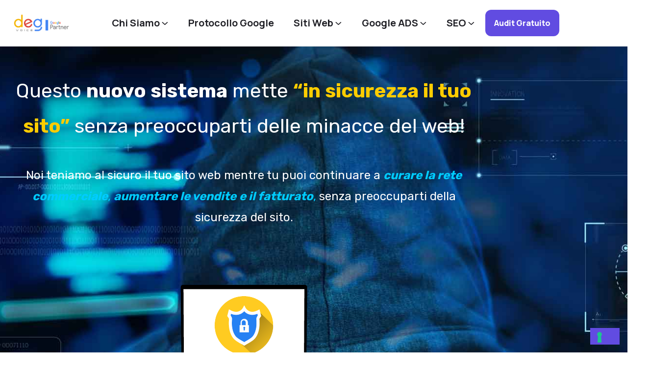

--- FILE ---
content_type: text/html; charset=UTF-8
request_url: https://degvoice.it/sito-in-sicurezza/
body_size: 22596
content:

<!DOCTYPE html>
<html lang="it-IT">
<head>
	<meta charset="UTF-8">
		<meta name='robots' content='index, follow, max-image-preview:large, max-snippet:-1, max-video-preview:-1' />

	<!-- This site is optimized with the Yoast SEO plugin v26.8 - https://yoast.com/product/yoast-seo-wordpress/ -->
	<title>Sito in Sicurezza | Mettiamo in sicurezza il tuo sito web</title>
	<link rel="canonical" href="https://degvoice.it/sito-in-sicurezza/" />
	<meta property="og:locale" content="it_IT" />
	<meta property="og:type" content="article" />
	<meta property="og:title" content="Sito in Sicurezza | Mettiamo in sicurezza il tuo sito web" />
	<meta property="og:description" content="Questo nuovo sistema mette â€œin sicurezza il tuo sitoâ€ senza preoccuparti delle minacce del web! Noi teniamo al sicuro il tuo sito web mentre tu puoi continuare a curare la rete commerciale, aumentare le vendite e il fatturato, senza preoccuparti della sicurezza del sito. Il primo servizioÂ che in un&#8217;unica soluzione tiene aggiornato e al sicuro..." />
	<meta property="og:url" content="https://degvoice.it/sito-in-sicurezza/" />
	<meta property="og:site_name" content="DegVoice S.r.l." />
	<meta property="og:image" content="https://degvoice.it/wp-content/uploads/2022/05/Sito-in-sicurezza-scudo.png" />
	<meta name="twitter:card" content="summary_large_image" />
	<meta name="twitter:label1" content="Tempo di lettura stimato" />
	<meta name="twitter:data1" content="7 minuti" />
	<script type="application/ld+json" class="yoast-schema-graph">{"@context":"https://schema.org","@graph":[{"@type":"WebPage","@id":"https://degvoice.it/sito-in-sicurezza/","url":"https://degvoice.it/sito-in-sicurezza/","name":"Sito in Sicurezza | Mettiamo in sicurezza il tuo sito web","isPartOf":{"@id":"https://degvoice.it/#website"},"primaryImageOfPage":{"@id":"https://degvoice.it/sito-in-sicurezza/#primaryimage"},"image":{"@id":"https://degvoice.it/sito-in-sicurezza/#primaryimage"},"thumbnailUrl":"https://degvoice.it/wp-content/uploads/2022/05/Sito-in-sicurezza-scudo.png","datePublished":"2022-05-20T12:02:18+00:00","breadcrumb":{"@id":"https://degvoice.it/sito-in-sicurezza/#breadcrumb"},"inLanguage":"it-IT","potentialAction":[{"@type":"ReadAction","target":["https://degvoice.it/sito-in-sicurezza/"]}]},{"@type":"ImageObject","inLanguage":"it-IT","@id":"https://degvoice.it/sito-in-sicurezza/#primaryimage","url":"https://degvoice.it/wp-content/uploads/2022/05/Sito-in-sicurezza-scudo.png","contentUrl":"https://degvoice.it/wp-content/uploads/2022/05/Sito-in-sicurezza-scudo.png"},{"@type":"BreadcrumbList","@id":"https://degvoice.it/sito-in-sicurezza/#breadcrumb","itemListElement":[{"@type":"ListItem","position":1,"name":"Home","item":"https://degvoice.it/"},{"@type":"ListItem","position":2,"name":"Sito in Sicurezza"}]},{"@type":"WebSite","@id":"https://degvoice.it/#website","url":"https://degvoice.it/","name":"DegVoice S.r.l.","description":"Agenzia Google Partner: SEO, ADS e Strategia di Digital Marketing","publisher":{"@id":"https://degvoice.it/#organization"},"potentialAction":[{"@type":"SearchAction","target":{"@type":"EntryPoint","urlTemplate":"https://degvoice.it/?s={search_term_string}"},"query-input":{"@type":"PropertyValueSpecification","valueRequired":true,"valueName":"search_term_string"}}],"inLanguage":"it-IT"},{"@type":"Organization","@id":"https://degvoice.it/#organization","name":"DegVoice S.r.l.","url":"https://degvoice.it/","logo":{"@type":"ImageObject","inLanguage":"it-IT","@id":"https://degvoice.it/#/schema/logo/image/","url":"https://degvoice.it/wp-content/uploads/2022/01/cropped-logo-DEG-Voice-google-paertner-1-1.png","contentUrl":"https://degvoice.it/wp-content/uploads/2022/01/cropped-logo-DEG-Voice-google-paertner-1-1.png","width":1029,"height":324,"caption":"DegVoice S.r.l."},"image":{"@id":"https://degvoice.it/#/schema/logo/image/"}}]}</script>
	<!-- / Yoast SEO plugin. -->


<link rel='dns-prefetch' href='//cdn.jsdelivr.net' />
<link rel='dns-prefetch' href='//fonts.googleapis.com' />
<link href='https://fonts.gstatic.com' crossorigin rel='preconnect' />
<link rel="alternate" type="application/rss+xml" title="DegVoice S.r.l. &raquo; Feed" href="https://degvoice.it/feed/" />
<link rel="alternate" type="application/rss+xml" title="DegVoice S.r.l. &raquo; Feed dei commenti" href="https://degvoice.it/comments/feed/" />
<link rel="alternate" title="oEmbed (JSON)" type="application/json+oembed" href="https://degvoice.it/wp-json/oembed/1.0/embed?url=https%3A%2F%2Fdegvoice.it%2Fsito-in-sicurezza%2F" />
<link rel="alternate" title="oEmbed (XML)" type="text/xml+oembed" href="https://degvoice.it/wp-json/oembed/1.0/embed?url=https%3A%2F%2Fdegvoice.it%2Fsito-in-sicurezza%2F&#038;format=xml" />
<style id='wp-img-auto-sizes-contain-inline-css' type='text/css'>
img:is([sizes=auto i],[sizes^="auto," i]){contain-intrinsic-size:3000px 1500px}
/*# sourceURL=wp-img-auto-sizes-contain-inline-css */
</style>
<link rel='stylesheet' id='font-awesome-5-all-css' href='https://degvoice.it/wp-content/plugins/elementor/assets/lib/font-awesome/css/all.css?ver=3.34.2' type='text/css' media='all' />
<link rel='stylesheet' id='font-awesome-4-shim-css' href='https://degvoice.it/wp-content/plugins/elementor/assets/lib/font-awesome/css/v4-shims.css?ver=3.34.2' type='text/css' media='all' />
<style id='wp-emoji-styles-inline-css' type='text/css'>

	img.wp-smiley, img.emoji {
		display: inline !important;
		border: none !important;
		box-shadow: none !important;
		height: 1em !important;
		width: 1em !important;
		margin: 0 0.07em !important;
		vertical-align: -0.1em !important;
		background: none !important;
		padding: 0 !important;
	}
/*# sourceURL=wp-emoji-styles-inline-css */
</style>
<style id='classic-theme-styles-inline-css' type='text/css'>
/**
 * These rules are needed for backwards compatibility.
 * They should match the button element rules in the base theme.json file.
 */
.wp-block-button__link {
	color: #ffffff;
	background-color: #32373c;
	border-radius: 9999px; /* 100% causes an oval, but any explicit but really high value retains the pill shape. */

	/* This needs a low specificity so it won't override the rules from the button element if defined in theme.json. */
	box-shadow: none;
	text-decoration: none;

	/* The extra 2px are added to size solids the same as the outline versions.*/
	padding: calc(0.667em + 2px) calc(1.333em + 2px);

	font-size: 1.125em;
}

.wp-block-file__button {
	background: #32373c;
	color: #ffffff;
	text-decoration: none;
}

/*# sourceURL=/wp-includes/css/classic-themes.css */
</style>
<style id='global-styles-inline-css' type='text/css'>
:root{--wp--preset--aspect-ratio--square: 1;--wp--preset--aspect-ratio--4-3: 4/3;--wp--preset--aspect-ratio--3-4: 3/4;--wp--preset--aspect-ratio--3-2: 3/2;--wp--preset--aspect-ratio--2-3: 2/3;--wp--preset--aspect-ratio--16-9: 16/9;--wp--preset--aspect-ratio--9-16: 9/16;--wp--preset--color--black: #000000;--wp--preset--color--cyan-bluish-gray: #abb8c3;--wp--preset--color--white: #ffffff;--wp--preset--color--pale-pink: #f78da7;--wp--preset--color--vivid-red: #cf2e2e;--wp--preset--color--luminous-vivid-orange: #ff6900;--wp--preset--color--luminous-vivid-amber: #fcb900;--wp--preset--color--light-green-cyan: #7bdcb5;--wp--preset--color--vivid-green-cyan: #00d084;--wp--preset--color--pale-cyan-blue: #8ed1fc;--wp--preset--color--vivid-cyan-blue: #0693e3;--wp--preset--color--vivid-purple: #9b51e0;--wp--preset--gradient--vivid-cyan-blue-to-vivid-purple: linear-gradient(135deg,rgb(6,147,227) 0%,rgb(155,81,224) 100%);--wp--preset--gradient--light-green-cyan-to-vivid-green-cyan: linear-gradient(135deg,rgb(122,220,180) 0%,rgb(0,208,130) 100%);--wp--preset--gradient--luminous-vivid-amber-to-luminous-vivid-orange: linear-gradient(135deg,rgb(252,185,0) 0%,rgb(255,105,0) 100%);--wp--preset--gradient--luminous-vivid-orange-to-vivid-red: linear-gradient(135deg,rgb(255,105,0) 0%,rgb(207,46,46) 100%);--wp--preset--gradient--very-light-gray-to-cyan-bluish-gray: linear-gradient(135deg,rgb(238,238,238) 0%,rgb(169,184,195) 100%);--wp--preset--gradient--cool-to-warm-spectrum: linear-gradient(135deg,rgb(74,234,220) 0%,rgb(151,120,209) 20%,rgb(207,42,186) 40%,rgb(238,44,130) 60%,rgb(251,105,98) 80%,rgb(254,248,76) 100%);--wp--preset--gradient--blush-light-purple: linear-gradient(135deg,rgb(255,206,236) 0%,rgb(152,150,240) 100%);--wp--preset--gradient--blush-bordeaux: linear-gradient(135deg,rgb(254,205,165) 0%,rgb(254,45,45) 50%,rgb(107,0,62) 100%);--wp--preset--gradient--luminous-dusk: linear-gradient(135deg,rgb(255,203,112) 0%,rgb(199,81,192) 50%,rgb(65,88,208) 100%);--wp--preset--gradient--pale-ocean: linear-gradient(135deg,rgb(255,245,203) 0%,rgb(182,227,212) 50%,rgb(51,167,181) 100%);--wp--preset--gradient--electric-grass: linear-gradient(135deg,rgb(202,248,128) 0%,rgb(113,206,126) 100%);--wp--preset--gradient--midnight: linear-gradient(135deg,rgb(2,3,129) 0%,rgb(40,116,252) 100%);--wp--preset--font-size--small: 13px;--wp--preset--font-size--medium: 20px;--wp--preset--font-size--large: 36px;--wp--preset--font-size--x-large: 42px;--wp--preset--spacing--20: 0.44rem;--wp--preset--spacing--30: 0.67rem;--wp--preset--spacing--40: 1rem;--wp--preset--spacing--50: 1.5rem;--wp--preset--spacing--60: 2.25rem;--wp--preset--spacing--70: 3.38rem;--wp--preset--spacing--80: 5.06rem;--wp--preset--shadow--natural: 6px 6px 9px rgba(0, 0, 0, 0.2);--wp--preset--shadow--deep: 12px 12px 50px rgba(0, 0, 0, 0.4);--wp--preset--shadow--sharp: 6px 6px 0px rgba(0, 0, 0, 0.2);--wp--preset--shadow--outlined: 6px 6px 0px -3px rgb(255, 255, 255), 6px 6px rgb(0, 0, 0);--wp--preset--shadow--crisp: 6px 6px 0px rgb(0, 0, 0);}:where(.is-layout-flex){gap: 0.5em;}:where(.is-layout-grid){gap: 0.5em;}body .is-layout-flex{display: flex;}.is-layout-flex{flex-wrap: wrap;align-items: center;}.is-layout-flex > :is(*, div){margin: 0;}body .is-layout-grid{display: grid;}.is-layout-grid > :is(*, div){margin: 0;}:where(.wp-block-columns.is-layout-flex){gap: 2em;}:where(.wp-block-columns.is-layout-grid){gap: 2em;}:where(.wp-block-post-template.is-layout-flex){gap: 1.25em;}:where(.wp-block-post-template.is-layout-grid){gap: 1.25em;}.has-black-color{color: var(--wp--preset--color--black) !important;}.has-cyan-bluish-gray-color{color: var(--wp--preset--color--cyan-bluish-gray) !important;}.has-white-color{color: var(--wp--preset--color--white) !important;}.has-pale-pink-color{color: var(--wp--preset--color--pale-pink) !important;}.has-vivid-red-color{color: var(--wp--preset--color--vivid-red) !important;}.has-luminous-vivid-orange-color{color: var(--wp--preset--color--luminous-vivid-orange) !important;}.has-luminous-vivid-amber-color{color: var(--wp--preset--color--luminous-vivid-amber) !important;}.has-light-green-cyan-color{color: var(--wp--preset--color--light-green-cyan) !important;}.has-vivid-green-cyan-color{color: var(--wp--preset--color--vivid-green-cyan) !important;}.has-pale-cyan-blue-color{color: var(--wp--preset--color--pale-cyan-blue) !important;}.has-vivid-cyan-blue-color{color: var(--wp--preset--color--vivid-cyan-blue) !important;}.has-vivid-purple-color{color: var(--wp--preset--color--vivid-purple) !important;}.has-black-background-color{background-color: var(--wp--preset--color--black) !important;}.has-cyan-bluish-gray-background-color{background-color: var(--wp--preset--color--cyan-bluish-gray) !important;}.has-white-background-color{background-color: var(--wp--preset--color--white) !important;}.has-pale-pink-background-color{background-color: var(--wp--preset--color--pale-pink) !important;}.has-vivid-red-background-color{background-color: var(--wp--preset--color--vivid-red) !important;}.has-luminous-vivid-orange-background-color{background-color: var(--wp--preset--color--luminous-vivid-orange) !important;}.has-luminous-vivid-amber-background-color{background-color: var(--wp--preset--color--luminous-vivid-amber) !important;}.has-light-green-cyan-background-color{background-color: var(--wp--preset--color--light-green-cyan) !important;}.has-vivid-green-cyan-background-color{background-color: var(--wp--preset--color--vivid-green-cyan) !important;}.has-pale-cyan-blue-background-color{background-color: var(--wp--preset--color--pale-cyan-blue) !important;}.has-vivid-cyan-blue-background-color{background-color: var(--wp--preset--color--vivid-cyan-blue) !important;}.has-vivid-purple-background-color{background-color: var(--wp--preset--color--vivid-purple) !important;}.has-black-border-color{border-color: var(--wp--preset--color--black) !important;}.has-cyan-bluish-gray-border-color{border-color: var(--wp--preset--color--cyan-bluish-gray) !important;}.has-white-border-color{border-color: var(--wp--preset--color--white) !important;}.has-pale-pink-border-color{border-color: var(--wp--preset--color--pale-pink) !important;}.has-vivid-red-border-color{border-color: var(--wp--preset--color--vivid-red) !important;}.has-luminous-vivid-orange-border-color{border-color: var(--wp--preset--color--luminous-vivid-orange) !important;}.has-luminous-vivid-amber-border-color{border-color: var(--wp--preset--color--luminous-vivid-amber) !important;}.has-light-green-cyan-border-color{border-color: var(--wp--preset--color--light-green-cyan) !important;}.has-vivid-green-cyan-border-color{border-color: var(--wp--preset--color--vivid-green-cyan) !important;}.has-pale-cyan-blue-border-color{border-color: var(--wp--preset--color--pale-cyan-blue) !important;}.has-vivid-cyan-blue-border-color{border-color: var(--wp--preset--color--vivid-cyan-blue) !important;}.has-vivid-purple-border-color{border-color: var(--wp--preset--color--vivid-purple) !important;}.has-vivid-cyan-blue-to-vivid-purple-gradient-background{background: var(--wp--preset--gradient--vivid-cyan-blue-to-vivid-purple) !important;}.has-light-green-cyan-to-vivid-green-cyan-gradient-background{background: var(--wp--preset--gradient--light-green-cyan-to-vivid-green-cyan) !important;}.has-luminous-vivid-amber-to-luminous-vivid-orange-gradient-background{background: var(--wp--preset--gradient--luminous-vivid-amber-to-luminous-vivid-orange) !important;}.has-luminous-vivid-orange-to-vivid-red-gradient-background{background: var(--wp--preset--gradient--luminous-vivid-orange-to-vivid-red) !important;}.has-very-light-gray-to-cyan-bluish-gray-gradient-background{background: var(--wp--preset--gradient--very-light-gray-to-cyan-bluish-gray) !important;}.has-cool-to-warm-spectrum-gradient-background{background: var(--wp--preset--gradient--cool-to-warm-spectrum) !important;}.has-blush-light-purple-gradient-background{background: var(--wp--preset--gradient--blush-light-purple) !important;}.has-blush-bordeaux-gradient-background{background: var(--wp--preset--gradient--blush-bordeaux) !important;}.has-luminous-dusk-gradient-background{background: var(--wp--preset--gradient--luminous-dusk) !important;}.has-pale-ocean-gradient-background{background: var(--wp--preset--gradient--pale-ocean) !important;}.has-electric-grass-gradient-background{background: var(--wp--preset--gradient--electric-grass) !important;}.has-midnight-gradient-background{background: var(--wp--preset--gradient--midnight) !important;}.has-small-font-size{font-size: var(--wp--preset--font-size--small) !important;}.has-medium-font-size{font-size: var(--wp--preset--font-size--medium) !important;}.has-large-font-size{font-size: var(--wp--preset--font-size--large) !important;}.has-x-large-font-size{font-size: var(--wp--preset--font-size--x-large) !important;}
:where(.wp-block-post-template.is-layout-flex){gap: 1.25em;}:where(.wp-block-post-template.is-layout-grid){gap: 1.25em;}
:where(.wp-block-term-template.is-layout-flex){gap: 1.25em;}:where(.wp-block-term-template.is-layout-grid){gap: 1.25em;}
:where(.wp-block-columns.is-layout-flex){gap: 2em;}:where(.wp-block-columns.is-layout-grid){gap: 2em;}
:root :where(.wp-block-pullquote){font-size: 1.5em;line-height: 1.6;}
/*# sourceURL=global-styles-inline-css */
</style>
<link rel='stylesheet' id='bootstrap-min-css-css' href='https://cdn.jsdelivr.net/npm/bootstrap@5.3.3/dist/css/bootstrap.min.css?ver=5.3.3' type='text/css' media='all' />
<link rel='stylesheet' id='bootstrap-icons-css-css' href='https://cdn.jsdelivr.net/npm/bootstrap-icons@1.11.3/font/bootstrap-icons.css?ver=1.11.3' type='text/css' media='all' />
<link rel='stylesheet' id='contact-form-7-css' href='https://degvoice.it/wp-content/plugins/contact-form-7/includes/css/styles.css?ver=6.1.4' type='text/css' media='all' />
<link rel='stylesheet' id='aos-css' href='https://degvoice.it/wp-content/plugins/rt-elements/assets/css/elements.css?ver=6.9' type='text/css' media='all' />
<link rel='stylesheet' id='hfe-style-css' href='https://degvoice.it/wp-content/plugins/rt-elements/reactheme-header-footer-elementor/assets/css/header-footer-elementor.css?ver=1.0.0' type='text/css' media='all' />
<link rel='stylesheet' id='elementor-frontend-css' href='https://degvoice.it/wp-content/uploads/elementor/css/custom-frontend.css?ver=1769572389' type='text/css' media='all' />
<link rel='stylesheet' id='elementor-post-6-css' href='https://degvoice.it/wp-content/uploads/elementor/css/post-6.css?ver=1769572186' type='text/css' media='all' />
<link rel='stylesheet' id='widget-spacer-css' href='https://degvoice.it/wp-content/plugins/elementor/assets/css/widget-spacer.min.css?ver=3.34.2' type='text/css' media='all' />
<link rel='stylesheet' id='widget-image-css' href='https://degvoice.it/wp-content/plugins/elementor/assets/css/widget-image.min.css?ver=3.34.2' type='text/css' media='all' />
<link rel='stylesheet' id='elementor-post-26584-css' href='https://degvoice.it/wp-content/uploads/elementor/css/post-26584.css?ver=1769579978' type='text/css' media='all' />
<link rel='stylesheet' id='elementor-post-55-css' href='https://degvoice.it/wp-content/uploads/elementor/css/post-55.css?ver=1769572186' type='text/css' media='all' />
<link rel='stylesheet' id='elementor-post-2178-css' href='https://degvoice.it/wp-content/uploads/elementor/css/post-2178.css?ver=1769572186' type='text/css' media='all' />
<link rel='stylesheet' id='cute-alert-css' href='https://degvoice.it/wp-content/plugins/metform/public/assets/lib/cute-alert/style.css?ver=4.0.6' type='text/css' media='all' />
<link rel='stylesheet' id='text-editor-style-css' href='https://degvoice.it/wp-content/plugins/metform/public/assets/css/text-editor.css?ver=4.0.6' type='text/css' media='all' />
<link rel='stylesheet' id='fluxi-style-css' href='https://degvoice.it/wp-content/themes/fluxi/style.css?ver=6.9' type='text/css' media='all' />
<link rel='stylesheet' id='child-style-css' href='https://degvoice.it/wp-content/themes/fluxi-child/style.css?ver=6.9' type='text/css' media='all' />
<link rel='stylesheet' id='boostrap-css' href='https://degvoice.it/wp-content/themes/fluxi/assets/css/bootstrap.min.css?ver=6.9' type='text/css' media='all' />
<link rel='stylesheet' id='rt-icons-css' href='https://degvoice.it/wp-content/themes/fluxi/assets/css/rt-icons.css?ver=6.9' type='text/css' media='all' />
<link rel='stylesheet' id='swiper-css' href='https://degvoice.it/wp-content/plugins/elementor/assets/lib/swiper/v8/css/swiper.css?ver=8.4.5' type='text/css' media='all' />
<link rel='stylesheet' id='magnific-popup-css' href='https://degvoice.it/wp-content/themes/fluxi/assets/css/magnific-popup.css?ver=6.9' type='text/css' media='all' />
<link rel='stylesheet' id='fluxi-style-default-css' href='https://degvoice.it/wp-content/themes/fluxi/assets/scss/theme.css?ver=6.9' type='text/css' media='all' />
<link rel='stylesheet' id='fluxi-style-responsive-css' href='https://degvoice.it/wp-content/themes/fluxi/assets/css/responsive.css?ver=6.9' type='text/css' media='all' />
<link rel='stylesheet' id='studio-fonts-css' href='https://fonts.googleapis.com/css?family=Manrope%3A300%2C400%2C500%2C600%2C700%2C800%7CRubik%3A400%2C500%2C600%2C700%2C800%2C900&#038;ver=1.0.0' type='text/css' media='all' />
<link rel='stylesheet' id='elementor-gf-roboto-css' href='https://fonts.googleapis.com/css?family=Roboto:100,100italic,200,200italic,300,300italic,400,400italic,500,500italic,600,600italic,700,700italic,800,800italic,900,900italic&#038;display=swap' type='text/css' media='all' />
<link rel='stylesheet' id='elementor-gf-robotoslab-css' href='https://fonts.googleapis.com/css?family=Roboto+Slab:100,100italic,200,200italic,300,300italic,400,400italic,500,500italic,600,600italic,700,700italic,800,800italic,900,900italic&#038;display=swap' type='text/css' media='all' />
<link rel='stylesheet' id='elementor-gf-sarabun-css' href='https://fonts.googleapis.com/css?family=Sarabun:100,100italic,200,200italic,300,300italic,400,400italic,500,500italic,600,600italic,700,700italic,800,800italic,900,900italic&#038;display=swap' type='text/css' media='all' />
<link rel='stylesheet' id='elementor-gf-manrope-css' href='https://fonts.googleapis.com/css?family=Manrope:100,100italic,200,200italic,300,300italic,400,400italic,500,500italic,600,600italic,700,700italic,800,800italic,900,900italic&#038;display=swap' type='text/css' media='all' />
<script type="text/javascript" src="https://degvoice.it/wp-content/plugins/elementor/assets/lib/font-awesome/js/v4-shims.js?ver=3.34.2" id="font-awesome-4-shim-js"></script>
<script type="text/javascript" src="https://degvoice.it/wp-includes/js/jquery/jquery.js?ver=3.7.1" id="jquery-core-js"></script>
<script type="text/javascript" src="https://degvoice.it/wp-includes/js/jquery/jquery-migrate.js?ver=3.4.1" id="jquery-migrate-js"></script>
<script type="text/javascript" src="https://degvoice.it/wp-content/themes/fluxi/assets/js/wow.min.js?ver=1.1.2" id="wow-js"></script>
<link rel="https://api.w.org/" href="https://degvoice.it/wp-json/" /><link rel="alternate" title="JSON" type="application/json" href="https://degvoice.it/wp-json/wp/v2/pages/26584" /><link rel="EditURI" type="application/rsd+xml" title="RSD" href="https://degvoice.it/xmlrpc.php?rsd" />
<meta name="generator" content="WordPress 6.9" />
<link rel='shortlink' href='https://degvoice.it/?p=26584' />
<meta name="generator" content="Redux 4.5.8" /><script type='text/javascript'>if (localStorage.theme) document.documentElement.setAttribute('data-theme', localStorage.theme);</script><meta name="generator" content="Elementor 3.34.2; features: e_font_icon_svg, additional_custom_breakpoints; settings: css_print_method-external, google_font-enabled, font_display-swap">
			<style>
				.e-con.e-parent:nth-of-type(n+4):not(.e-lazyloaded):not(.e-no-lazyload),
				.e-con.e-parent:nth-of-type(n+4):not(.e-lazyloaded):not(.e-no-lazyload) * {
					background-image: none !important;
				}
				@media screen and (max-height: 1024px) {
					.e-con.e-parent:nth-of-type(n+3):not(.e-lazyloaded):not(.e-no-lazyload),
					.e-con.e-parent:nth-of-type(n+3):not(.e-lazyloaded):not(.e-no-lazyload) * {
						background-image: none !important;
					}
				}
				@media screen and (max-height: 640px) {
					.e-con.e-parent:nth-of-type(n+2):not(.e-lazyloaded):not(.e-no-lazyload),
					.e-con.e-parent:nth-of-type(n+2):not(.e-lazyloaded):not(.e-no-lazyload) * {
						background-image: none !important;
					}
				}
			</style>
			<link rel="icon" href="https://degvoice.it/wp-content/uploads/2025/02/cropped-DEGVOICE-agenzia-web-32x32.png" sizes="32x32" />
<link rel="icon" href="https://degvoice.it/wp-content/uploads/2025/02/cropped-DEGVOICE-agenzia-web-192x192.png" sizes="192x192" />
<link rel="apple-touch-icon" href="https://degvoice.it/wp-content/uploads/2025/02/cropped-DEGVOICE-agenzia-web-180x180.png" />
<meta name="msapplication-TileImage" content="https://degvoice.it/wp-content/uploads/2025/02/cropped-DEGVOICE-agenzia-web-270x270.png" />
<style id="fluxi_option-dynamic-css" title="dynamic-css" class="redux-options-output">.lds-ellipsis div{background:#000000;}.react-button a{background-color:#614CE1;}.react-button a:hover{background:#26262C;}.react-button a{color:#FFFFFF;}.react-button a:hover{color:#FFFFFF;}</style>
<!-- Typography -->
<style>	
	body{
		background:#FFFFFF;
		color:#4F4F55 !important;
		 
	    font-size: 16px !important;
	}	
	[data-theme = "dark"] .mf-input {
		background: transparent !important;
	}
	
	.sidenav .widget_nav_menu ul li a{
						font-size:15px;
	}    
	

	:root {

		
				
		/* normal color  */
					--color-body:#4F4F55 !important;
						--color-primary:#614CE1 !important;
						--color-primary-2:#4C4FF8 !important;
						--color-secondary:#1F1F25 !important;
						--color-secondary-2:#FF6354 !important;
						--color-primary-btn:#614CE1 !important;
						--color-title:#26262C !important;
					
		/* gradient color */	
				
		
					--toggle_colors_overlay: linear-gradient(180deg, rgba(38,38,44,0) 6.66%, rgba(38,38,44,0.8) 42.07%, #26262c 80.51%);
				}

	
			.reactheme-breadcrumbs .breadcrumbs-inner,
		#reactheme-header.header-style-3 .reactheme-breadcrumbs .breadcrumbs-inner{
			padding-top:190px;			
			padding-bottom:100px;			
	}
				@media only screen and (max-width: 767px) {
		.reactheme-breadcrumbs .breadcrumbs-inner,
		#reactheme-header.header-style-3 .reactheme-breadcrumbs .breadcrumbs-inner{
			padding-top:150px;			
			padding-bottom:80px;			
		}
	}
		
			@media only screen and (min-width: 1300px) {
			.container{
				max-width:1290px;
			}
		}
	
			#fluxi-load{
			background: #083D59;  
		}
	
			.reactheme-breadcrumbs .page-title{
			color: #000000 !important;  
		}
		
			body.archive.tax-product_cat{
			background: #FFFFFF !important;  
		}
	

				[data-theme = "dark"] #reactheme-header .sticky-wrapper .sticky{
				background: #2B2A3B !important;
			}
					[data-theme = "dark"] body,
			[data-theme = "dark"] .dark_body_bg,
			[data-theme = "dark"] .contact-form,
			[data-theme = "dark"] .contact-form input, 
			[data-theme = "dark"] .contact-form textarea,
			[data-theme = "dark"] .rts-accordion.style3 .accordion-item,
			[data-theme = "dark"] .rts-accordion.style3 .accordion-item.bg_color,
			[data-theme = "dark"] .rts-btn.btn-primary-4-border,
			[data-theme = "dark"] .reactheme-breadcrumbs,
			[data-theme = "dark"] .breadcrumbs-single,
			[data-theme = "dark"] .react-sideabr.dynamic-sidebar,
			[data-theme = "dark"] .react-sideabr .widget_search input,
			[data-theme = "dark"] .react-sideabr .tagcloud a,
			[data-theme = "dark"] .dark_form_bg > .elementor-widget-container
			{
				background: #000000 !important;
			}
			[data-theme = "dark"] .dark_body_bg::before {
				background: #000000 !important;
			}
					[data-theme = "dark"] .dark_section_bg1,
			[data-theme = "dark"] .dark_section_bg1::before,
			[data-theme = "dark"] .single-pricing-area-start,
			[data-theme = "dark"] .contact-us-section2,
			[data-theme = "dark"] .rts-accordion.style1 .accordion-item.bg_color,
			[data-theme = "dark"] .accordion-item.style1,
			[data-theme = "dark"] .rts-accordion.style1 .accordion-item .accordion-header .accordion-button.collapsed, 
			[data-theme = "dark"] .rts-accordion.style1 .accordion-item .accordion-header .accordion-button,
			[data-theme = "dark"] .single-working-process,
			[data-theme = "dark"] .single-testimonials-area,
			[data-theme = "dark"] .elementor-29 .elementor-element.elementor-element-08f738a .rt-pricing-table-title,
			[data-theme = "dark"] .elementor-widget-rt-price-table .elementor-widget-container .rt-pricing-table-title,
			[data-theme = "dark"] .single-service-primary-3,
			[data-theme = "dark"] .single-testimonials-4,
			[data-theme = "dark"] .single-portfolio-box-style.style-five,
			[data-theme = "dark"] .rts-service-area-five .single-service-style-two.style-six,
			[data-theme = "dark"] .rts-testimonials-area-six .single-service-style-two,
			[data-theme = "dark"] .rts-blog-area-one.home-six .single-blog-area-style-one .inner-content-wrapper,
			[data-theme = "dark"] .single-service-area-seven,
			[data-theme = "dark"] .testimonials-filwidth .inner,
			[data-theme = "dark"] .react-sideabr .widget_categories ul li a,
			[data-theme = "dark"] .loader-wrapper .loader-section
			{
				background: #0D0D0D !important;
			}
			
			[data-theme = "dark"] .dark_section_bg1{
				border-color: #0D0D0D !important;
			}
					[data-theme = "dark"] .dark_section_bg2,
			[data-theme = "dark"] .elementor-widget-rt-price-table .elementor-widget-container .rt-price-table,			
			[data-theme = "dark"] .testimonial-nav-style5 .button-pagination-area .button-wrapper .swiper-button-prev::after,
			[data-theme = "dark"] .testimonial-nav-style5 .button-pagination-area .button-wrapper .swiper-button-next::after,
			[data-theme = "dark"] .react-sideabr .widget,
			[data-theme = "dark"] .react-sideabr .widget_categories ul li,
			[data-theme = "dark"] .blog .reactheme-blog .blog-item,
			[data-theme = "dark"] .reactheme-blog-details .author-block,
			[data-theme = "dark"] .comment-respond form#commentform,
			[data-theme = "dark"] .comment-respond .form-submit #submit,
			[data-theme = "dark"] .rt-portfolio-style1 .portfolio-item .portfolio-content .porfolio_icon a,
			[data-theme = "dark"] .menu-ofcn.off-open
			{
				background: #26262c !important;
			}
			/* before */
			[data-theme = "dark"] .dark_section_bg2::before
			{
				background: #26262c !important;
			}
				
			[data-theme = "dark"] body,
			[data-theme = "dark"] p,
			[data-theme = "dark"] h1,
			[data-theme = "dark"] h2,
			[data-theme = "dark"] h3,
			[data-theme = "dark"] h4,
			[data-theme = "dark"] h5,
			[data-theme = "dark"] h6,
			[data-theme = "dark"] .rt-features-list-content ul li .label,
			[data-theme = "dark"] .rt-features-list-content ul li .text-heading,
			[data-theme = "dark"] .react-heading .title-inner .sub-text,
			[data-theme = "dark"] .react-heading .title-inner .title .high_light_text,
			[data-theme = "dark"] .react-heading .title-inner .title span,
			[data-theme = "dark"] .contact-form label,
			[data-theme = "dark"] .icon_box_item .elementor-widget-container a,
			[data-theme = "dark"] .accordion-item button,
			[data-theme = "dark"] .count-text .title,
			[data-theme = "dark"] .single-blog-area-style-one .inner-content-wrapper .title a,
			[data-theme = "dark"] .dark_color .menu-area .navbar ul li a,
			[data-theme = "dark"] .footer-menu .menu-area .navbar ul li a,
			[data-theme = "dark"] .react-copyright .description p,
			[data-theme = "dark"] .elementor-button-text,
			[data-theme = "dark"] .count-text .count-number .rs-counter,
			[data-theme = "dark"] .count-text .count-number .prefix,
			[data-theme = "dark"] .elementor-widget-rt-price-table .elementor-widget-container .rt-pricing-table-price .rt-pricing-table-price-tag,
			[data-theme = "dark"] .rts-btn.btn-primary-4-border,
			[data-theme = "dark"] .rt-portfolio-style1 .portfolio-item .p-title a,
			[data-theme = "dark"] .rts-service-area-five .single-service-style-two .btn-border-bottom,
			[data-theme = "dark"] .rs-dual-heading .title-inner .title .second_title,
			[data-theme = "dark"] .single-service-area-seven .rts-readmore-arrow-top,			
			[data-theme = "dark"] .testimonial-nav-style5 .button-pagination-area .button-wrapper .swiper-button-prev::after,
			[data-theme = "dark"] .testimonial-nav-style5 .button-pagination-area .button-wrapper .swiper-button-next::after,
			[data-theme = "dark"] .reactheme-breadcrumbs .page-title,
			[data-theme = "dark"] .reactheme-breadcrumbs .breadcrumbs-title span,
			[data-theme = "dark"] .ps-navigation .rts-left-write-blog-wrapper-main .left-icon-area .writing-content a,
			[data-theme = "dark"] .ps-navigation .rts-left-write-blog-wrapper-main .right-icon-area .writing-content a,
			[data-theme = "dark"] .ps-navigation .rts-left-write-blog-wrapper-main .left-icon-area .icon-1 i,
			[data-theme = "dark"] .ps-navigation .rts-left-write-blog-wrapper-main .right-icon-area .icon-1 i,
			[data-theme = "dark"] .blog .reactheme-blog .blog-item .full-blog-content .title-wrap .blog-title a,
			[data-theme = "dark"] .reactheme-blog .blog-item .blog-desc,
			[data-theme = "dark"] .elementor-icon-list-text,
			[data-theme = "dark"] .react-sideabr .recent-post-widget .post-desc span,
			[data-theme = "dark"] .react-sideabr .recent-post-widget .post-desc a,
			[data-theme = "dark"] .react-sideabr .recent-post-widget .post-desc span i,
			[data-theme = "dark"] .reactheme-blog .blog-item .blog-button a,
			[data-theme = "dark"] .react-sideabr .tagcloud a,
			[data-theme = "dark"] .react-sideabr .widget_categories ul li a:before,
			[data-theme = "dark"] .sidenav .widget_nav_menu ul li a
			{
				color: #FFFFFF !important
			}
			[data-theme = "dark"] .elementor-social-icon svg {
				fill: #FFFFFF !important
			}

			/* menu color  */
			[data-theme = "dark"] .menu-area .navbar ul > li > a,
			[data-theme = "dark"] .menu-area .icon2 .navbar ul > li.menu-item-has-children > a::before {
				color: #FFFFFF			}
			
					[data-theme = "dark"] .icon_box_item .elementor-widget-container,
			[data-theme = "dark"] .single-pricing-area-start,
			[data-theme = "dark"] .under-line-btn::after,
			[data-theme = "dark"] .accordion-item,
			[data-theme = "dark"] .border_color,
			[data-theme = "dark"] .border_color::before,
			[data-theme = "dark"] .single-working-process,
			[data-theme = "dark"] .single-testimonials-area,
			[data-theme = "dark"] .single-testimonials-area .author-area,
			[data-theme = "dark"] .single-service-primary-3,
			[data-theme = "dark"] .rts-accordion.style2 .accordion-item,
			[data-theme = "dark"] .single-testimonials-4,
			[data-theme = "dark"] .rts-service-area-five .single-service-style-two,
			[data-theme = "dark"] .single-blog-area-style-one.eight-area,
			[data-theme = "dark"] .mf-input,
			[data-theme = "dark"] .mf_select__control,
			[data-theme = "dark"] .elementor-widget-rt-price-table .elementor-widget-container .rt-pricing-table-body .rt-pricing-table-features-title,
			[data-theme = "dark"] .service-page-service-style,
			[data-theme = "dark"] .single .ps-navigation,
			[data-theme = "dark"] .reactheme-blog .blog-item .blog-button a,
			[data-theme = "dark"] .pagination-area .nav-links > *,
			[data-theme = "dark"] .reactheme-pagination-area .nav-links > *,
			[data-theme = "dark"] .comments-area p.comment-form-comment textarea,
			[data-theme = "dark"] .comments-area #commentform p input,
			[data-theme = "dark"] .dark_form_bg > .elementor-widget-container,
			[data-theme = "dark"] .sidenav .widget_nav_menu ul li a
			{
				border-color: #47474D !important
			}
			[data-theme = "dark"] .under-line-btn::after,
			[data-theme = "dark"] .rts-service-area-five .single-service-style-two .btn-border-bottom::after {
				background: #47474D !important
			}
		


		/* Other dark mode changes  */		
		[data-theme = "dark"] .hide_logo_desktop,
		[data-theme = "dark"] .hfe-site-sticky-logo-img ,
		[data-theme = "dark"] .rs-grid-img,
		[data-theme = "light"] .hfe-dark-logo-img,
		[data-theme = "dark"] .light_shadow
		{
			display: none;
		}
		
		[data-theme = "dark"] .hfe-dark-logo-img {
			display: block !important;
		}

		/*Other light mode changes  */
		[data-theme = "light"] .dark_shadow
		{
			display: none;

		}
		/* primary bg */
		[data-theme = "dark"] .single-pricing-area-start:hover
		{
			background: #614CE1 !important;
		}
		/* primary color */
		[data-theme = "dark"] .menu-area .navbar ul > li:hover > a,
		[data-theme = "dark"] .menu-area .navbar ul > li:hover > a::before,
		[data-theme = "dark"] .sticky-menu.menu-area .navbar ul li:hover > a,
		[data-theme = "dark"] .sticky-menu.menu-area .navbar ul li:hover > a::before,
		[data-theme = "dark"] .sticky-menu.menu-area .navbar ul li.current-menu-ancestor > a,
		[data-theme = "dark"] .sticky-menu.menu-area .navbar ul li.current-menu-ancestor > a::before
		{
			color: #614CE1 !important;
		}
		[data-theme = "dark"] .single-testimonials-area .logo .light,
		[data-theme = "dark"] .reactheme-blog-details .author-block .rts-author-social-area .author_signature img {
			filter: invert(1);
		}
		[data-theme="dark"] .overlay-bottom-section::after {
			background: var(--toggle_colors_overlay);
		}
		[data-theme="dark"] .dark_radius,
		[data-theme="dark"] .dark_radius::before
		{
			border-radius: 0;
		}		
		[data-theme = "dark"] .rts-accordion.style1 .accordion-item {
			border-radius: 16px;
		}
		[data-theme = "dark"] .rts-accordion.style2 .accordion-item.bg_color {
			background: transparent !important;
		}
		[data-theme = "dark"] .rt-grid-figure .logo-img .dark-rs-grid-img {
			display: block;
		}
		
</style>


<!--  Single Blog Image Size -->
	<meta name="viewport" content="width=device-width, initial-scale=1.0, viewport-fit=cover" /></head>
<body class="wp-singular page-template page-template-elementor_canvas page page-id-26584 wp-custom-logo wp-theme-fluxi wp-child-theme-fluxi-child ehf-header ehf-footer ehf-template-fluxi ehf-stylesheet-fluxi-child elementor-default elementor-template-canvas elementor-kit-6 elementor-page elementor-page-26584">
			<div data-elementor-type="wp-post" data-elementor-id="55" class="elementor elementor-55" data-elementor-post-type="elementor-hf">
				<div class="elementor-element elementor-element-5a75c69 e-flex e-con-boxed e-con e-parent" data-id="5a75c69" data-element_type="container">
					<div class="e-con-inner">
		<div class="elementor-element elementor-element-225cd14 e-con-full e-flex e-con e-child" data-id="225cd14" data-element_type="container">
				<div class="elementor-element elementor-element-9741273 elementor-widget elementor-widget-site-logo" data-id="9741273" data-element_type="widget" data-settings="{&quot;align&quot;:&quot;left&quot;,&quot;width&quot;:{&quot;unit&quot;:&quot;px&quot;,&quot;size&quot;:&quot;&quot;,&quot;sizes&quot;:[]},&quot;width_widescreen&quot;:{&quot;unit&quot;:&quot;px&quot;,&quot;size&quot;:&quot;&quot;,&quot;sizes&quot;:[]},&quot;width_laptop&quot;:{&quot;unit&quot;:&quot;px&quot;,&quot;size&quot;:&quot;&quot;,&quot;sizes&quot;:[]},&quot;width_tablet_extra&quot;:{&quot;unit&quot;:&quot;px&quot;,&quot;size&quot;:&quot;&quot;,&quot;sizes&quot;:[]},&quot;width_tablet&quot;:{&quot;unit&quot;:&quot;%&quot;,&quot;size&quot;:&quot;&quot;,&quot;sizes&quot;:[]},&quot;width_mobile_extra&quot;:{&quot;unit&quot;:&quot;px&quot;,&quot;size&quot;:&quot;&quot;,&quot;sizes&quot;:[]},&quot;width_mobile&quot;:{&quot;unit&quot;:&quot;%&quot;,&quot;size&quot;:&quot;&quot;,&quot;sizes&quot;:[]},&quot;image_border_radius&quot;:{&quot;unit&quot;:&quot;px&quot;,&quot;top&quot;:&quot;&quot;,&quot;right&quot;:&quot;&quot;,&quot;bottom&quot;:&quot;&quot;,&quot;left&quot;:&quot;&quot;,&quot;isLinked&quot;:true},&quot;image_border_radius_widescreen&quot;:{&quot;unit&quot;:&quot;px&quot;,&quot;top&quot;:&quot;&quot;,&quot;right&quot;:&quot;&quot;,&quot;bottom&quot;:&quot;&quot;,&quot;left&quot;:&quot;&quot;,&quot;isLinked&quot;:true},&quot;image_border_radius_laptop&quot;:{&quot;unit&quot;:&quot;px&quot;,&quot;top&quot;:&quot;&quot;,&quot;right&quot;:&quot;&quot;,&quot;bottom&quot;:&quot;&quot;,&quot;left&quot;:&quot;&quot;,&quot;isLinked&quot;:true},&quot;image_border_radius_tablet_extra&quot;:{&quot;unit&quot;:&quot;px&quot;,&quot;top&quot;:&quot;&quot;,&quot;right&quot;:&quot;&quot;,&quot;bottom&quot;:&quot;&quot;,&quot;left&quot;:&quot;&quot;,&quot;isLinked&quot;:true},&quot;image_border_radius_tablet&quot;:{&quot;unit&quot;:&quot;px&quot;,&quot;top&quot;:&quot;&quot;,&quot;right&quot;:&quot;&quot;,&quot;bottom&quot;:&quot;&quot;,&quot;left&quot;:&quot;&quot;,&quot;isLinked&quot;:true},&quot;image_border_radius_mobile_extra&quot;:{&quot;unit&quot;:&quot;px&quot;,&quot;top&quot;:&quot;&quot;,&quot;right&quot;:&quot;&quot;,&quot;bottom&quot;:&quot;&quot;,&quot;left&quot;:&quot;&quot;,&quot;isLinked&quot;:true},&quot;image_border_radius_mobile&quot;:{&quot;unit&quot;:&quot;px&quot;,&quot;top&quot;:&quot;&quot;,&quot;right&quot;:&quot;&quot;,&quot;bottom&quot;:&quot;&quot;,&quot;left&quot;:&quot;&quot;,&quot;isLinked&quot;:true},&quot;caption_padding&quot;:{&quot;unit&quot;:&quot;px&quot;,&quot;top&quot;:&quot;&quot;,&quot;right&quot;:&quot;&quot;,&quot;bottom&quot;:&quot;&quot;,&quot;left&quot;:&quot;&quot;,&quot;isLinked&quot;:true},&quot;caption_padding_widescreen&quot;:{&quot;unit&quot;:&quot;px&quot;,&quot;top&quot;:&quot;&quot;,&quot;right&quot;:&quot;&quot;,&quot;bottom&quot;:&quot;&quot;,&quot;left&quot;:&quot;&quot;,&quot;isLinked&quot;:true},&quot;caption_padding_laptop&quot;:{&quot;unit&quot;:&quot;px&quot;,&quot;top&quot;:&quot;&quot;,&quot;right&quot;:&quot;&quot;,&quot;bottom&quot;:&quot;&quot;,&quot;left&quot;:&quot;&quot;,&quot;isLinked&quot;:true},&quot;caption_padding_tablet_extra&quot;:{&quot;unit&quot;:&quot;px&quot;,&quot;top&quot;:&quot;&quot;,&quot;right&quot;:&quot;&quot;,&quot;bottom&quot;:&quot;&quot;,&quot;left&quot;:&quot;&quot;,&quot;isLinked&quot;:true},&quot;caption_padding_tablet&quot;:{&quot;unit&quot;:&quot;px&quot;,&quot;top&quot;:&quot;&quot;,&quot;right&quot;:&quot;&quot;,&quot;bottom&quot;:&quot;&quot;,&quot;left&quot;:&quot;&quot;,&quot;isLinked&quot;:true},&quot;caption_padding_mobile_extra&quot;:{&quot;unit&quot;:&quot;px&quot;,&quot;top&quot;:&quot;&quot;,&quot;right&quot;:&quot;&quot;,&quot;bottom&quot;:&quot;&quot;,&quot;left&quot;:&quot;&quot;,&quot;isLinked&quot;:true},&quot;caption_padding_mobile&quot;:{&quot;unit&quot;:&quot;px&quot;,&quot;top&quot;:&quot;&quot;,&quot;right&quot;:&quot;&quot;,&quot;bottom&quot;:&quot;&quot;,&quot;left&quot;:&quot;&quot;,&quot;isLinked&quot;:true},&quot;caption_space&quot;:{&quot;unit&quot;:&quot;px&quot;,&quot;size&quot;:0,&quot;sizes&quot;:[]},&quot;caption_space_widescreen&quot;:{&quot;unit&quot;:&quot;px&quot;,&quot;size&quot;:&quot;&quot;,&quot;sizes&quot;:[]},&quot;caption_space_laptop&quot;:{&quot;unit&quot;:&quot;px&quot;,&quot;size&quot;:&quot;&quot;,&quot;sizes&quot;:[]},&quot;caption_space_tablet_extra&quot;:{&quot;unit&quot;:&quot;px&quot;,&quot;size&quot;:&quot;&quot;,&quot;sizes&quot;:[]},&quot;caption_space_tablet&quot;:{&quot;unit&quot;:&quot;px&quot;,&quot;size&quot;:&quot;&quot;,&quot;sizes&quot;:[]},&quot;caption_space_mobile_extra&quot;:{&quot;unit&quot;:&quot;px&quot;,&quot;size&quot;:&quot;&quot;,&quot;sizes&quot;:[]},&quot;caption_space_mobile&quot;:{&quot;unit&quot;:&quot;px&quot;,&quot;size&quot;:&quot;&quot;,&quot;sizes&quot;:[]}}" data-widget_type="site-logo.default">
				<div class="elementor-widget-container">
							<div class="hfe-site-logo">
													<a data-elementor-open-lightbox=""  class='elementor-clickable' href="https://degvoice.it">
							<div class="hfe-site-logo-set">           
				<div class="hfe-site-logo-container">
											<img class="hfe-site-logo-img hide_logo_desktop"  src="https://degvoice.it/wp-content/uploads/2022/01/cropped-logo-DEG-Voice-google-paertner-1-1.png" alt="_logo-DEG-Voice-google-paertner"/>
															<img class="hfe-site-sticky-logo-img "  src="https://degvoice.it/wp-content/uploads/2022/01/cropped-logo-DEG-Voice-google-paertner-1-1.png" alt="_logo-DEG-Voice-google-paertner"/>

					<img class="hfe-dark-logo-img"  src="https://degvoice.it/wp-content/uploads/2022/01/cropped-logo-DEG-Voice-google-paertner-1-1.png" alt="_logo-DEG-Voice-google-paertner"/>
						
									</div>
			</div>
							</a>
						</div>  
							</div>
				</div>
				</div>
		<div class="elementor-element elementor-element-44a116a e-con-full e-flex e-con e-child" data-id="44a116a" data-element_type="container">
				<div class="elementor-element elementor-element-85c9d0d hfe-nav-menu__align-right hfe-nav-menu__align-center hfe-nav-menu__align-right elementor-widget elementor-widget-navigation-menu" data-id="85c9d0d" data-element_type="widget" data-settings="{&quot;padding_horizontal_menu_item&quot;:{&quot;unit&quot;:&quot;px&quot;,&quot;size&quot;:10,&quot;sizes&quot;:[]},&quot;padding_vertical_menu_item&quot;:{&quot;unit&quot;:&quot;px&quot;,&quot;size&quot;:&quot;&quot;,&quot;sizes&quot;:[]},&quot;menu_row_space&quot;:{&quot;unit&quot;:&quot;px&quot;,&quot;size&quot;:&quot;&quot;,&quot;sizes&quot;:[]},&quot;width_dropdown_item&quot;:{&quot;unit&quot;:&quot;px&quot;,&quot;size&quot;:&quot;&quot;,&quot;sizes&quot;:[]},&quot;padding_vertical_dropdown_item&quot;:{&quot;unit&quot;:&quot;px&quot;,&quot;size&quot;:&quot;&quot;,&quot;sizes&quot;:[]},&quot;padding_horizontal_menu_item_tablet_extra&quot;:{&quot;unit&quot;:&quot;px&quot;,&quot;size&quot;:0,&quot;sizes&quot;:[]},&quot;padding_horizontal_menu_item_widescreen&quot;:{&quot;unit&quot;:&quot;px&quot;,&quot;size&quot;:&quot;&quot;,&quot;sizes&quot;:[]},&quot;padding_horizontal_menu_item_laptop&quot;:{&quot;unit&quot;:&quot;px&quot;,&quot;size&quot;:&quot;&quot;,&quot;sizes&quot;:[]},&quot;padding_horizontal_menu_item_tablet&quot;:{&quot;unit&quot;:&quot;px&quot;,&quot;size&quot;:&quot;&quot;,&quot;sizes&quot;:[]},&quot;padding_horizontal_menu_item_mobile_extra&quot;:{&quot;unit&quot;:&quot;px&quot;,&quot;size&quot;:&quot;&quot;,&quot;sizes&quot;:[]},&quot;padding_horizontal_menu_item_mobile&quot;:{&quot;unit&quot;:&quot;px&quot;,&quot;size&quot;:&quot;&quot;,&quot;sizes&quot;:[]},&quot;padding_vertical_menu_item_widescreen&quot;:{&quot;unit&quot;:&quot;px&quot;,&quot;size&quot;:&quot;&quot;,&quot;sizes&quot;:[]},&quot;padding_vertical_menu_item_laptop&quot;:{&quot;unit&quot;:&quot;px&quot;,&quot;size&quot;:&quot;&quot;,&quot;sizes&quot;:[]},&quot;padding_vertical_menu_item_tablet_extra&quot;:{&quot;unit&quot;:&quot;px&quot;,&quot;size&quot;:&quot;&quot;,&quot;sizes&quot;:[]},&quot;padding_vertical_menu_item_tablet&quot;:{&quot;unit&quot;:&quot;px&quot;,&quot;size&quot;:&quot;&quot;,&quot;sizes&quot;:[]},&quot;padding_vertical_menu_item_mobile_extra&quot;:{&quot;unit&quot;:&quot;px&quot;,&quot;size&quot;:&quot;&quot;,&quot;sizes&quot;:[]},&quot;padding_vertical_menu_item_mobile&quot;:{&quot;unit&quot;:&quot;px&quot;,&quot;size&quot;:&quot;&quot;,&quot;sizes&quot;:[]},&quot;menu_space_between&quot;:{&quot;unit&quot;:&quot;px&quot;,&quot;size&quot;:&quot;&quot;,&quot;sizes&quot;:[]},&quot;menu_space_between_widescreen&quot;:{&quot;unit&quot;:&quot;px&quot;,&quot;size&quot;:&quot;&quot;,&quot;sizes&quot;:[]},&quot;menu_space_between_laptop&quot;:{&quot;unit&quot;:&quot;px&quot;,&quot;size&quot;:&quot;&quot;,&quot;sizes&quot;:[]},&quot;menu_space_between_tablet_extra&quot;:{&quot;unit&quot;:&quot;px&quot;,&quot;size&quot;:&quot;&quot;,&quot;sizes&quot;:[]},&quot;menu_space_between_tablet&quot;:{&quot;unit&quot;:&quot;px&quot;,&quot;size&quot;:&quot;&quot;,&quot;sizes&quot;:[]},&quot;menu_space_between_mobile_extra&quot;:{&quot;unit&quot;:&quot;px&quot;,&quot;size&quot;:&quot;&quot;,&quot;sizes&quot;:[]},&quot;menu_space_between_mobile&quot;:{&quot;unit&quot;:&quot;px&quot;,&quot;size&quot;:&quot;&quot;,&quot;sizes&quot;:[]},&quot;menu_row_space_widescreen&quot;:{&quot;unit&quot;:&quot;px&quot;,&quot;size&quot;:&quot;&quot;,&quot;sizes&quot;:[]},&quot;menu_row_space_laptop&quot;:{&quot;unit&quot;:&quot;px&quot;,&quot;size&quot;:&quot;&quot;,&quot;sizes&quot;:[]},&quot;menu_row_space_tablet_extra&quot;:{&quot;unit&quot;:&quot;px&quot;,&quot;size&quot;:&quot;&quot;,&quot;sizes&quot;:[]},&quot;menu_row_space_tablet&quot;:{&quot;unit&quot;:&quot;px&quot;,&quot;size&quot;:&quot;&quot;,&quot;sizes&quot;:[]},&quot;menu_row_space_mobile_extra&quot;:{&quot;unit&quot;:&quot;px&quot;,&quot;size&quot;:&quot;&quot;,&quot;sizes&quot;:[]},&quot;menu_row_space_mobile&quot;:{&quot;unit&quot;:&quot;px&quot;,&quot;size&quot;:&quot;&quot;,&quot;sizes&quot;:[]},&quot;meniu_border_radius&quot;:{&quot;unit&quot;:&quot;px&quot;,&quot;top&quot;:&quot;&quot;,&quot;right&quot;:&quot;&quot;,&quot;bottom&quot;:&quot;&quot;,&quot;left&quot;:&quot;&quot;,&quot;isLinked&quot;:true},&quot;meniu_border_radius_widescreen&quot;:{&quot;unit&quot;:&quot;px&quot;,&quot;top&quot;:&quot;&quot;,&quot;right&quot;:&quot;&quot;,&quot;bottom&quot;:&quot;&quot;,&quot;left&quot;:&quot;&quot;,&quot;isLinked&quot;:true},&quot;meniu_border_radius_laptop&quot;:{&quot;unit&quot;:&quot;px&quot;,&quot;top&quot;:&quot;&quot;,&quot;right&quot;:&quot;&quot;,&quot;bottom&quot;:&quot;&quot;,&quot;left&quot;:&quot;&quot;,&quot;isLinked&quot;:true},&quot;meniu_border_radius_tablet_extra&quot;:{&quot;unit&quot;:&quot;px&quot;,&quot;top&quot;:&quot;&quot;,&quot;right&quot;:&quot;&quot;,&quot;bottom&quot;:&quot;&quot;,&quot;left&quot;:&quot;&quot;,&quot;isLinked&quot;:true},&quot;meniu_border_radius_tablet&quot;:{&quot;unit&quot;:&quot;px&quot;,&quot;top&quot;:&quot;&quot;,&quot;right&quot;:&quot;&quot;,&quot;bottom&quot;:&quot;&quot;,&quot;left&quot;:&quot;&quot;,&quot;isLinked&quot;:true},&quot;meniu_border_radius_mobile_extra&quot;:{&quot;unit&quot;:&quot;px&quot;,&quot;top&quot;:&quot;&quot;,&quot;right&quot;:&quot;&quot;,&quot;bottom&quot;:&quot;&quot;,&quot;left&quot;:&quot;&quot;,&quot;isLinked&quot;:true},&quot;meniu_border_radius_mobile&quot;:{&quot;unit&quot;:&quot;px&quot;,&quot;top&quot;:&quot;&quot;,&quot;right&quot;:&quot;&quot;,&quot;bottom&quot;:&quot;&quot;,&quot;left&quot;:&quot;&quot;,&quot;isLinked&quot;:true},&quot;dropdown_border_radius&quot;:{&quot;unit&quot;:&quot;px&quot;,&quot;top&quot;:&quot;&quot;,&quot;right&quot;:&quot;&quot;,&quot;bottom&quot;:&quot;&quot;,&quot;left&quot;:&quot;&quot;,&quot;isLinked&quot;:true},&quot;dropdown_border_radius_widescreen&quot;:{&quot;unit&quot;:&quot;px&quot;,&quot;top&quot;:&quot;&quot;,&quot;right&quot;:&quot;&quot;,&quot;bottom&quot;:&quot;&quot;,&quot;left&quot;:&quot;&quot;,&quot;isLinked&quot;:true},&quot;dropdown_border_radius_laptop&quot;:{&quot;unit&quot;:&quot;px&quot;,&quot;top&quot;:&quot;&quot;,&quot;right&quot;:&quot;&quot;,&quot;bottom&quot;:&quot;&quot;,&quot;left&quot;:&quot;&quot;,&quot;isLinked&quot;:true},&quot;dropdown_border_radius_tablet_extra&quot;:{&quot;unit&quot;:&quot;px&quot;,&quot;top&quot;:&quot;&quot;,&quot;right&quot;:&quot;&quot;,&quot;bottom&quot;:&quot;&quot;,&quot;left&quot;:&quot;&quot;,&quot;isLinked&quot;:true},&quot;dropdown_border_radius_tablet&quot;:{&quot;unit&quot;:&quot;px&quot;,&quot;top&quot;:&quot;&quot;,&quot;right&quot;:&quot;&quot;,&quot;bottom&quot;:&quot;&quot;,&quot;left&quot;:&quot;&quot;,&quot;isLinked&quot;:true},&quot;dropdown_border_radius_mobile_extra&quot;:{&quot;unit&quot;:&quot;px&quot;,&quot;top&quot;:&quot;&quot;,&quot;right&quot;:&quot;&quot;,&quot;bottom&quot;:&quot;&quot;,&quot;left&quot;:&quot;&quot;,&quot;isLinked&quot;:true},&quot;dropdown_border_radius_mobile&quot;:{&quot;unit&quot;:&quot;px&quot;,&quot;top&quot;:&quot;&quot;,&quot;right&quot;:&quot;&quot;,&quot;bottom&quot;:&quot;&quot;,&quot;left&quot;:&quot;&quot;,&quot;isLinked&quot;:true},&quot;width_dropdown_item_widescreen&quot;:{&quot;unit&quot;:&quot;px&quot;,&quot;size&quot;:&quot;&quot;,&quot;sizes&quot;:[]},&quot;width_dropdown_item_laptop&quot;:{&quot;unit&quot;:&quot;px&quot;,&quot;size&quot;:&quot;&quot;,&quot;sizes&quot;:[]},&quot;width_dropdown_item_tablet_extra&quot;:{&quot;unit&quot;:&quot;px&quot;,&quot;size&quot;:&quot;&quot;,&quot;sizes&quot;:[]},&quot;width_dropdown_item_tablet&quot;:{&quot;unit&quot;:&quot;px&quot;,&quot;size&quot;:&quot;&quot;,&quot;sizes&quot;:[]},&quot;width_dropdown_item_mobile_extra&quot;:{&quot;unit&quot;:&quot;px&quot;,&quot;size&quot;:&quot;&quot;,&quot;sizes&quot;:[]},&quot;width_dropdown_item_mobile&quot;:{&quot;unit&quot;:&quot;px&quot;,&quot;size&quot;:&quot;&quot;,&quot;sizes&quot;:[]},&quot;padding_horizontal_dropdown_item&quot;:{&quot;unit&quot;:&quot;px&quot;,&quot;size&quot;:&quot;&quot;,&quot;sizes&quot;:[]},&quot;padding_horizontal_dropdown_item_widescreen&quot;:{&quot;unit&quot;:&quot;px&quot;,&quot;size&quot;:&quot;&quot;,&quot;sizes&quot;:[]},&quot;padding_horizontal_dropdown_item_laptop&quot;:{&quot;unit&quot;:&quot;px&quot;,&quot;size&quot;:&quot;&quot;,&quot;sizes&quot;:[]},&quot;padding_horizontal_dropdown_item_tablet_extra&quot;:{&quot;unit&quot;:&quot;px&quot;,&quot;size&quot;:&quot;&quot;,&quot;sizes&quot;:[]},&quot;padding_horizontal_dropdown_item_tablet&quot;:{&quot;unit&quot;:&quot;px&quot;,&quot;size&quot;:&quot;&quot;,&quot;sizes&quot;:[]},&quot;padding_horizontal_dropdown_item_mobile_extra&quot;:{&quot;unit&quot;:&quot;px&quot;,&quot;size&quot;:&quot;&quot;,&quot;sizes&quot;:[]},&quot;padding_horizontal_dropdown_item_mobile&quot;:{&quot;unit&quot;:&quot;px&quot;,&quot;size&quot;:&quot;&quot;,&quot;sizes&quot;:[]},&quot;padding_vertical_dropdown_item_widescreen&quot;:{&quot;unit&quot;:&quot;px&quot;,&quot;size&quot;:&quot;&quot;,&quot;sizes&quot;:[]},&quot;padding_vertical_dropdown_item_laptop&quot;:{&quot;unit&quot;:&quot;px&quot;,&quot;size&quot;:&quot;&quot;,&quot;sizes&quot;:[]},&quot;padding_vertical_dropdown_item_tablet_extra&quot;:{&quot;unit&quot;:&quot;px&quot;,&quot;size&quot;:&quot;&quot;,&quot;sizes&quot;:[]},&quot;padding_vertical_dropdown_item_tablet&quot;:{&quot;unit&quot;:&quot;px&quot;,&quot;size&quot;:&quot;&quot;,&quot;sizes&quot;:[]},&quot;padding_vertical_dropdown_item_mobile_extra&quot;:{&quot;unit&quot;:&quot;px&quot;,&quot;size&quot;:&quot;&quot;,&quot;sizes&quot;:[]},&quot;padding_vertical_dropdown_item_mobile&quot;:{&quot;unit&quot;:&quot;px&quot;,&quot;size&quot;:&quot;&quot;,&quot;sizes&quot;:[]}}" data-widget_type="navigation-menu.default">
				<div class="elementor-widget-container">
						<div class="menu-area horizontal expand-on-click separator_ primary-menu-icon">         
		<div class="menu_one icon2 ">							 
			<div class="col-cell menu-responsive primary-menu right_icon_ left_icon_">  
									<nav class="nav navbar">
						<div class="navbar-menu">
							<ul id="menu-main-menu-deg" class="menu"><li id="menu-item-28523" class="menu-item menu-item-type-post_type menu-item-object-page menu-item-has-children menu-item-28523"><a href="https://degvoice.it/chi-siamo/">Chi Siamo</a>
<ul class="sub-menu">
	<li id="menu-item-28527" class="menu-item menu-item-type-post_type menu-item-object-page menu-item-28527"><a href="https://degvoice.it/google-partner/">Google partner</a></li>
	<li id="menu-item-28522" class="menu-item menu-item-type-post_type menu-item-object-page menu-item-28522"><a href="https://degvoice.it/job/">Careers</a></li>
	<li id="menu-item-28528" class="menu-item menu-item-type-post_type menu-item-object-page menu-item-28528"><a href="https://degvoice.it/portfoliodeg/">Portfolio</a></li>
</ul>
</li>
<li id="menu-item-28529" class="menu-item menu-item-type-post_type menu-item-object-page menu-item-28529"><a href="https://degvoice.it/protocollo-google/">Protocollo Google</a></li>
<li id="menu-item-28531" class="menu-item menu-item-type-post_type menu-item-object-page menu-item-has-children menu-item-28531"><a href="https://degvoice.it/siti-web/">Siti Web</a>
<ul class="sub-menu">
	<li id="menu-item-28526" class="menu-item menu-item-type-post_type menu-item-object-page menu-item-28526"><a href="https://degvoice.it/e-commerce/">E-commerce</a></li>
</ul>
</li>
<li id="menu-item-28524" class="menu-item menu-item-type-post_type menu-item-object-page menu-item-has-children menu-item-28524"><a href="https://degvoice.it/consulente-google-ads/">Google ADS</a>
<ul class="sub-menu">
	<li id="menu-item-28534" class="menu-item menu-item-type-post_type menu-item-object-page menu-item-28534"><a href="https://degvoice.it/corso-google-ads/">Corso Google ADS</a></li>
</ul>
</li>
<li id="menu-item-28530" class="menu-item menu-item-type-post_type menu-item-object-page menu-item-has-children menu-item-28530"><a href="https://degvoice.it/seo/">SEO</a>
<ul class="sub-menu">
	<li id="menu-item-28525" class="menu-item menu-item-type-post_type menu-item-object-page menu-item-has-children menu-item-28525"><a href="https://degvoice.it/consulente-seo-brescia/">Consulente SEO Brescia</a>
	<ul class="sub-menu">
		<li id="menu-item-28533" class="menu-item menu-item-type-post_type menu-item-object-page menu-item-28533"><a href="https://degvoice.it/google-ads/">Google Ads</a></li>
	</ul>
</li>
	<li id="menu-item-28521" class="menu-item menu-item-type-post_type menu-item-object-page menu-item-28521"><a href="https://degvoice.it/audit-seo/">Audit SEO</a></li>
</ul>
</li>
</ul>						</div>
					</nav>
								</div>			
			
		<div class="sidebarmenu-area text-right mobilehum primary-menu">                                    
			<ul class="offcanvas-icon layout-1">
					<li class="nav-link-container center"> 
						<a href="#" class="nav-menu-link menu-button">
							<svg width="20" height="16" viewBox="0 0 20 16" fill="none" xmlns="http://www.w3.org/2000/svg">
								<rect y="14" width="18" height="2" fill="#ffffff"></rect>
								<rect y="7" width="18" height="2" fill="#ffffff"></rect>
								<rect width="18" height="2" fill="#ffffff"></rect>
							</svg>
						</a> 
					</li>
				</ul>                                      
		</div>      
		</div>
	</div>		 
					</div>
				</div>
				<div class="elementor-element elementor-element-85053d8 elementor-widget elementor-widget-html" data-id="85053d8" data-element_type="widget" data-widget_type="html.default">
				<div class="elementor-widget-container">
					<script type="text/javascript">
var _iub = _iub || [];
_iub.csConfiguration = {"enableTcf":true,"gdprAppliesGlobally":false,"googleAdditionalConsentMode":true,"perPurposeConsent":true,"siteId":1145210,"cookiePolicyId":67596422,"banner":{"acceptButtonColor":"#614CE1","acceptButtonDisplay":true,"backgroundColor":"#FFFFFF","brandBackgroundColor":"#FFFFFF","brandTextColor":"#050505","closeButtonRejects":true,"customizeButtonColor":"#8E8AAA","customizeButtonDisplay":true,"explicitWithdrawal":true,"linksColor":"#8A8A8A","listPurposes":true,"logo":"https://degvoice.it/wp-content/uploads/2022/01/cropped-logo-DEG-Voice-google-paertner-1-1.png","position":"float-bottom-right","rejectButtonDisplay":true,"textColor":"#000000"}};
_iub.csLangConfiguration = {"it":{"cookiePolicyId":67596422}};
</script>
<script type="text/javascript" src="//cs.iubenda.com/sync/1145210.js"></script>
<script type="text/javascript" src="//cdn.iubenda.com/cs/tcf/stub-v2.js"></script>
<script type="text/javascript" src="//cdn.iubenda.com/cs/tcf/safe-tcf-v2.js"></script>
<script type="text/javascript" src="//cdn.iubenda.com/cs/iubenda_cs.js" charset="UTF-8" async></script>				</div>
				</div>
				</div>
		<div class="elementor-element elementor-element-9597bf3 e-con-full elementor-hidden-mobile e-flex e-con e-child" data-id="9597bf3" data-element_type="container">
				<div class="elementor-element elementor-element-e6b92b0 elementor-hidden-mobile elementor-widget elementor-widget-react-button" data-id="e6b92b0" data-element_type="widget" data-widget_type="react-button.default">
				<div class="elementor-widget-container">
						
					<div class="react-button  primary_btn">
								<a class="react_button " href="https://degvoice.it/free-audit/" >				
				
				   	

				<span class="btn_text">Audit Gratuito</span>

									</a>
			</div>
		
					</div>
				</div>
				</div>
					</div>
				</div>
				</div>
				<div data-elementor-type="wp-page" data-elementor-id="26584" class="elementor elementor-26584" data-elementor-post-type="page">
						<section class="elementor-section elementor-top-section elementor-element elementor-element-d4ffb69 elementor-section-stretched elementor-section-boxed elementor-section-height-default elementor-section-height-default" data-id="d4ffb69" data-element_type="section" data-settings="{&quot;stretch_section&quot;:&quot;section-stretched&quot;,&quot;background_background&quot;:&quot;classic&quot;}">
							<div class="elementor-background-overlay"></div>
							<div class="elementor-container elementor-column-gap-default">
					<div class="elementor-column elementor-col-100 elementor-top-column elementor-element elementor-element-0cca5e4" data-id="0cca5e4" data-element_type="column">
			<div class="elementor-widget-wrap elementor-element-populated">
						<div class="elementor-element elementor-element-d7ecf5a elementor-widget elementor-widget-spacer" data-id="d7ecf5a" data-element_type="widget" data-widget_type="spacer.default">
				<div class="elementor-widget-container">
							<div class="elementor-spacer">
			<div class="elementor-spacer-inner"></div>
		</div>
						</div>
				</div>
				<div class="elementor-element elementor-element-90b64a5 elementor-widget elementor-widget-text-editor" data-id="90b64a5" data-element_type="widget" data-widget_type="text-editor.default">
				<div class="elementor-widget-container">
									<p style="text-align: center;"><span style="font-size: 40px; color: #ffffff;">Questo <strong>nuovo sistema</strong> mette <span style="color: #ffcc00;"><strong>“in sicurezza il tuo sito”</strong></span> senza preoccuparti delle minacce del web!</span><br /><span style="font-size: 24px; color: #ffffff;"><br />Noi teniamo al sicuro il tuo sito web mentre tu puoi continuare a <span style="color: #00ccff;"><strong><em>curare la rete commerciale</em></strong>, <em><strong>aumentare le vendite</strong> <strong>e il fatturato</strong></em>,</span> senza preoccuparti della sicurezza del sito.</span></p>								</div>
				</div>
				<div class="elementor-element elementor-element-fc5ae4c elementor-widget elementor-widget-spacer" data-id="fc5ae4c" data-element_type="widget" data-widget_type="spacer.default">
				<div class="elementor-widget-container">
							<div class="elementor-spacer">
			<div class="elementor-spacer-inner"></div>
		</div>
						</div>
				</div>
				<div class="elementor-element elementor-element-6117122 elementor-widget elementor-widget-image" data-id="6117122" data-element_type="widget" data-widget_type="image.default">
				<div class="elementor-widget-container">
															<img fetchpriority="high" decoding="async" width="518" height="211" src="https://degvoice.it/wp-content/uploads/2022/05/Sito-in-sicurezza-scudo-1.png" class="attachment-full size-full wp-image-26591" alt="" srcset="https://degvoice.it/wp-content/uploads/2022/05/Sito-in-sicurezza-scudo-1.png 518w, https://degvoice.it/wp-content/uploads/2022/05/Sito-in-sicurezza-scudo-1-300x122.png 300w" sizes="(max-width: 518px) 100vw, 518px" />															</div>
				</div>
				<div class="elementor-element elementor-element-f8f8d81 elementor-widget elementor-widget-spacer" data-id="f8f8d81" data-element_type="widget" data-widget_type="spacer.default">
				<div class="elementor-widget-container">
							<div class="elementor-spacer">
			<div class="elementor-spacer-inner"></div>
		</div>
						</div>
				</div>
				<div class="elementor-element elementor-element-18758d4 elementor-widget elementor-widget-text-editor" data-id="18758d4" data-element_type="widget" data-widget_type="text-editor.default">
				<div class="elementor-widget-container">
									<p style="text-align: center;"><span style="font-size: 32px;"><strong><span style="color: #ffffff;">Il primo <span style="color: #ffbf00;">servizio <em>che in un&#8217;unica soluzione</em></span> tiene aggiornato e al sicuro i dati del tuo sito web!  </span></strong></span></p>								</div>
				</div>
				<div class="elementor-element elementor-element-261ce29 elementor-button-warning elementor-align-center elementor-widget elementor-widget-button" data-id="261ce29" data-element_type="widget" data-widget_type="button.default">
				<div class="elementor-widget-container">
									<div class="elementor-button-wrapper">
					<a class="elementor-button elementor-button-link elementor-size-xl" href="#vantaggi-sito-in-sicurezza">
						<span class="elementor-button-content-wrapper">
						<span class="elementor-button-icon">
				<svg aria-hidden="true" class="e-font-icon-svg e-fas-mouse-pointer" viewBox="0 0 320 512" xmlns="http://www.w3.org/2000/svg"><path d="M302.189 329.126H196.105l55.831 135.993c3.889 9.428-.555 19.999-9.444 23.999l-49.165 21.427c-9.165 4-19.443-.571-23.332-9.714l-53.053-129.136-86.664 89.138C18.729 472.71 0 463.554 0 447.977V18.299C0 1.899 19.921-6.096 30.277 5.443l284.412 292.542c11.472 11.179 3.007 31.141-12.5 31.141z"></path></svg>			</span>
									<span class="elementor-button-text">Voglio conoscere l'offerta Sito in Sicurezza</span>
					</span>
					</a>
				</div>
								</div>
				</div>
				<div class="elementor-element elementor-element-5c4d8b1 elementor-widget elementor-widget-spacer" data-id="5c4d8b1" data-element_type="widget" data-widget_type="spacer.default">
				<div class="elementor-widget-container">
							<div class="elementor-spacer">
			<div class="elementor-spacer-inner"></div>
		</div>
						</div>
				</div>
					</div>
		</div>
					</div>
		</section>
				<section class="elementor-section elementor-top-section elementor-element elementor-element-db3cebc elementor-section-stretched elementor-section-boxed elementor-section-height-default elementor-section-height-default" data-id="db3cebc" data-element_type="section" data-settings="{&quot;stretch_section&quot;:&quot;section-stretched&quot;,&quot;background_background&quot;:&quot;classic&quot;}">
						<div class="elementor-container elementor-column-gap-default">
					<div class="elementor-column elementor-col-100 elementor-top-column elementor-element elementor-element-8442ef1" data-id="8442ef1" data-element_type="column" data-settings="{&quot;background_background&quot;:&quot;classic&quot;}">
			<div class="elementor-widget-wrap elementor-element-populated">
						<div class="elementor-element elementor-element-420dc3f elementor-widget elementor-widget-spacer" data-id="420dc3f" data-element_type="widget" data-widget_type="spacer.default">
				<div class="elementor-widget-container">
							<div class="elementor-spacer">
			<div class="elementor-spacer-inner"></div>
		</div>
						</div>
				</div>
				<div class="elementor-element elementor-element-a6de658 elementor-widget elementor-widget-text-editor" data-id="a6de658" data-element_type="widget" data-widget_type="text-editor.default">
				<div class="elementor-widget-container">
									<p><span style="font-size: 21px; color: #000000;">Caro imprenditore,</span></p>
<p><span style="font-size: 21px; color: #000000;"><br>come ben sai, <b>stiamo attraversando un periodo in cui il web sta avendo sempre più importanza per la sopravvivenza della tua azienda!</b></span></p>
<p style="margin-bottom: 10.5px; color: #222222; font-family: SalesforceSansRegular, Helvetica, Arial, sans-serif; font-size: 15px; font-style: normal;"><span style="font-size: 21px; color: #000000;">La pandemia di COVID-19 ha trasformato profondamente quasi ogni aspetto delle nostre vite, e così ha mutato radicalmente anche il modo in cui acquistiamo prodotti e servizi.<br>Oggi, ad esempio,&nbsp;<b>due clienti su tre affermano di fare acquisti principalmente online</b>, e l’88% si aspetta che le imprese e i brand implementino azioni mirate ad efficientare l&#8217;acquisto, soprattutto in femminini di sicurezza.</span></p>
<p style="margin-bottom: 10.5px; color: #222222; font-family: SalesforceSansRegular, Helvetica, Arial, sans-serif; font-size: 15px; font-style: normal;"><span style="font-size: 21px; color: #000000;">Le PMI, poi, hanno dovuto velocizzare (o addirittura avviare) il&nbsp;processo di digitalizzazione:&nbsp;<b>è attraverso la tecnologia, infatti, che si ottengono tutti gli strumenti necessari per affrontare meglio la crisi globale.</b><br></span></p>
<p style="margin-bottom: 10.5px; color: #222222; font-family: SalesforceSansRegular, Helvetica, Arial, sans-serif; font-size: 15px; font-style: normal;"><span style="font-size: 21px; color: #000000;">Pertanto,&nbsp;<span style="font-weight: 400; font-family: SalesforceSansBold, Helvetica, Arial, sans-serif !important;">le PMI si sono ritrovate catapultate in un mercato incredibilmente volatile e instabile, ricco di novità in termini di dinamiche e comportamento dei clienti,</span>&nbsp;un mercato in cui la sopravvivenza non è data per scontata.</span></p>
<p><span style="font-size: 21px; color: #000000;"><b>Questa situazione ha portato alla luce un aspetto molto importante: il web può e deve essere un valore aggiunto alla nostra sopravvivenza. </b></span><br><span style="font-size: 21px; color: #000000;">Se il processo di digitalizzazione stava avanzando a rapidi passi, con la pandemia il processo ha avuto una notevole accelerazione. <span style="text-decoration: underline;">Molti si sono resi conto che devono essere online.</span> Dobbiamo costantemente essere online e comunicare continuamente, in modo da far percepire presenza, sicurezza e valori agli utenti che interagiscono con i nostri messaggi.&nbsp;</span></p><p><span style="font-size: 21px; color: #000000;"><br></span></p>
<p style="text-align: center;"><span style="color: #000000;"><strong><span style="font-size: 40px;"><u>Essere online, però, non porta solo dei vantaggi!</u></span></strong></span></p>
<p><span style="font-size: 21px; color: #000000;"><br>Esatto hai letto bene.</span></p>
<p><span style="font-size: 21px; color: #000000;">Non pensare che ogni problema legato alla necessità di crescita, acquisizione clienti ed aumento di utili, sia risolto semplicemente pubblicando un sito web. Ma ora non parliamo di marketing, analisi del target, messaggi persuasivi e promozione &#8230;&nbsp; ora parliamo di sicurezza dei propri dati online.</span></p>
<p><span style="font-size: 21px; color: #000000;"><strong>Essere online fa si che aumenti la nostra esposizione alle minacce del web e relativi attacchi informatici.</strong></span></p>
<p><span style="font-size: 21px; color: #000000;">Il progresso dei cyber attacchi contro l’Italia è costante ed evidente: siamo passati dall’1,9% nel 2018 al 2,2% nel 2019, al 2,6% nel 2020 e al 2,7% solo nella prima metà dell’anno scorso. In Europa, la progressione è dal 13,2% nel 2018 al 24,8%.</span></p>
<p><span style="font-size: 21px; color: #000000;">..e non pensare che il sito di una PMI venga &#8220;ignorato&#8221;. Anzi, le criticità avvengono qui in quanto le aziende di piccole dimensioni non hanno la capacità di tutelarsi e spesso sottovalutano il problema.</span></p>
<p><span style="font-size: 21px; color: #000000;">Da qui si capisce quanto tutelare la sicurezza del proprio sito web sia fondamentale. <span style="text-decoration: underline;"><em><strong>Un hacker attraverso il sito può accedere a tutti i tuoi dati, portandoti al blocco operativo</strong></em></span></span></p>
<p><span style="text-decoration: underline; font-size: 21px; color: #000000;"><em>Facciamo una riflessione:</em></span></p>
<p><span style="font-size: 21px; color: #000000;">Sei titolare di una piccola aziende e il tuo processo di sopravvivenza passa attraverso annunci su Facebook e tramite campagne promozionali di Google. La promozione online fa in modo che tu ti adegui ad essa, tralasciando metodi promozionali più obsoleti che ormai non funzionano più. Hai dei venditori che lavorano i contatti che le promozioni ti portano. Questi contatti arrivano dal sito o da landing page (pagine specifiche online). Ora, immagina di subire un attacco informatico al sito web, semplicemente cliccando una mail infetta o visitando un sito contenente virus.&nbsp;</span><br><span style="font-size: 21px; color: #000000;">Il tuo sito web e tutte le campagne ad esse collegate si bloccano per giorni. Perdi dati. Devi rifare tutto da capo. Passano altri giorni senza che entrino nominativi da lavorare. Magari, quando sei nuovamente online Google e Facebook riconoscono il tuo dominio poco sicuro e limitano le tue campagne.&nbsp;</span><br><span style="font-size: 21px; color: #000000;"><strong>Sei sicuro che ripartiresti senza nessun problema?</strong></span></p>								</div>
				</div>
					</div>
		</div>
					</div>
		</section>
				<section class="elementor-section elementor-top-section elementor-element elementor-element-60c8b3b elementor-section-stretched elementor-section-boxed elementor-section-height-default elementor-section-height-default" data-id="60c8b3b" data-element_type="section" data-settings="{&quot;stretch_section&quot;:&quot;section-stretched&quot;}">
						<div class="elementor-container elementor-column-gap-default">
					<div class="elementor-column elementor-col-100 elementor-top-column elementor-element elementor-element-b68ba49" data-id="b68ba49" data-element_type="column" data-settings="{&quot;background_background&quot;:&quot;classic&quot;}">
			<div class="elementor-widget-wrap elementor-element-populated">
						<div class="elementor-element elementor-element-11fda86 elementor-widget elementor-widget-html" data-id="11fda86" data-element_type="widget" data-widget_type="html.default">
				<div class="elementor-widget-container">
					<a name="vantaggi-sito-in-sicurezza"></a>				</div>
				</div>
				<div class="elementor-element elementor-element-dd2e2cd elementor-widget elementor-widget-text-editor" data-id="dd2e2cd" data-element_type="widget" data-widget_type="text-editor.default">
				<div class="elementor-widget-container">
									<h1 class="uk-margin-medium uk-width-xlarge" style="text-align: center;"><strong><span style="font-size: 30px; color: #3366ff;">Sito in Sicurezza</span></strong></h1><h2 style="text-align: center;"><span style="font-size: 48px;">Una protezione unica per tutte le minacce</span></h2>								</div>
				</div>
				<div class="elementor-element elementor-element-eafd341 elementor-widget elementor-widget-text-editor" data-id="eafd341" data-element_type="widget" data-widget_type="text-editor.default">
				<div class="elementor-widget-container">
									<p><span style="font-size: 21px; color: #000000;"><strong><span style="color: #993366;">Sito in Sicurezza</span></strong> è il primo servizio di protezione che fornisce, in un&#8217;unica soluzione, tutti gli strumenti necessari per la tutela del tuo sito web.</span></p><p><span style="font-size: 21px; color: #000000;"><span style="text-decoration: underline;">Eviti blocco operativi, perdite di dati e di denaro,</span> </span></p><p><span style="font-size: 21px; color: #000000;"><b> </b></span></p><p><span style="font-size: 21px; color: #000000;"><b>Ecco cosa prevede il servizio Sito In Sicurezza:</b></span></p><p> </p>								</div>
				</div>
					</div>
		</div>
					</div>
		</section>
				<section class="elementor-section elementor-top-section elementor-element elementor-element-478a42e elementor-hidden-tablet elementor-section-boxed elementor-section-height-default elementor-section-height-default" data-id="478a42e" data-element_type="section" data-settings="{&quot;background_background&quot;:&quot;classic&quot;}">
						<div class="elementor-container elementor-column-gap-default">
					<div class="elementor-column elementor-col-100 elementor-top-column elementor-element elementor-element-15d0b00" data-id="15d0b00" data-element_type="column" data-settings="{&quot;background_background&quot;:&quot;classic&quot;}">
			<div class="elementor-widget-wrap elementor-element-populated">
						<section class="elementor-section elementor-inner-section elementor-element elementor-element-83d2bdc elementor-section-boxed elementor-section-height-default elementor-section-height-default" data-id="83d2bdc" data-element_type="section">
						<div class="elementor-container elementor-column-gap-default">
					<div class="elementor-column elementor-col-50 elementor-inner-column elementor-element elementor-element-f4eabb6" data-id="f4eabb6" data-element_type="column">
			<div class="elementor-widget-wrap elementor-element-populated">
						<div class="elementor-element elementor-element-b6b0bf0 elementor-widget elementor-widget-text-editor" data-id="b6b0bf0" data-element_type="widget" data-widget_type="text-editor.default">
				<div class="elementor-widget-container">
									<p style="text-align: center;"><strong><span style="font-size: 24px;"><br /><span style="font-size: 32px; color: #ffffff;">1</span><br /><br /></span></strong></p>								</div>
				</div>
					</div>
		</div>
				<div class="elementor-column elementor-col-50 elementor-inner-column elementor-element elementor-element-fd48951" data-id="fd48951" data-element_type="column">
			<div class="elementor-widget-wrap elementor-element-populated">
						<div class="elementor-element elementor-element-080a269 elementor-widget elementor-widget-text-editor" data-id="080a269" data-element_type="widget" data-widget_type="text-editor.default">
				<div class="elementor-widget-container">
									<p><span style="color: #000000; font-size: 24px;"><strong>Scansione automatica giornaliera</strong> rilevamento vulnerabilità, virus e malware.</span></p>								</div>
				</div>
					</div>
		</div>
					</div>
		</section>
				<section class="elementor-section elementor-inner-section elementor-element elementor-element-0dbc775 elementor-section-boxed elementor-section-height-default elementor-section-height-default" data-id="0dbc775" data-element_type="section">
						<div class="elementor-container elementor-column-gap-default">
					<div class="elementor-column elementor-col-50 elementor-inner-column elementor-element elementor-element-fb84ff0" data-id="fb84ff0" data-element_type="column">
			<div class="elementor-widget-wrap elementor-element-populated">
						<div class="elementor-element elementor-element-4ee8137 elementor-widget elementor-widget-text-editor" data-id="4ee8137" data-element_type="widget" data-widget_type="text-editor.default">
				<div class="elementor-widget-container">
									<p style="text-align: center;"><strong><span style="font-size: 24px;"><span style="font-size: 32px; color: #ffffff;"><br />2<br /><br /></span></span></strong></p>								</div>
				</div>
					</div>
		</div>
				<div class="elementor-column elementor-col-50 elementor-inner-column elementor-element elementor-element-7055558" data-id="7055558" data-element_type="column">
			<div class="elementor-widget-wrap elementor-element-populated">
						<div class="elementor-element elementor-element-907c5e8 elementor-widget elementor-widget-text-editor" data-id="907c5e8" data-element_type="widget" data-widget_type="text-editor.default">
				<div class="elementor-widget-container">
									<p><span style="font-size: 24px; color: #000000;"><strong>Aggiornamento settimanale</strong> core e plugin WordPress</span></p>								</div>
				</div>
					</div>
		</div>
					</div>
		</section>
				<section class="elementor-section elementor-inner-section elementor-element elementor-element-38a3e5c elementor-section-boxed elementor-section-height-default elementor-section-height-default" data-id="38a3e5c" data-element_type="section">
						<div class="elementor-container elementor-column-gap-default">
					<div class="elementor-column elementor-col-50 elementor-inner-column elementor-element elementor-element-07143b4" data-id="07143b4" data-element_type="column">
			<div class="elementor-widget-wrap elementor-element-populated">
						<div class="elementor-element elementor-element-b917c70 elementor-widget elementor-widget-text-editor" data-id="b917c70" data-element_type="widget" data-widget_type="text-editor.default">
				<div class="elementor-widget-container">
									<p style="text-align: center;"><strong><span style="font-size: 24px;"><span style="font-size: 32px; color: #ffffff;"><br />3</span></span></strong></p><p> </p>								</div>
				</div>
					</div>
		</div>
				<div class="elementor-column elementor-col-50 elementor-inner-column elementor-element elementor-element-ab7f4c2" data-id="ab7f4c2" data-element_type="column">
			<div class="elementor-widget-wrap elementor-element-populated">
						<div class="elementor-element elementor-element-2d6d651 elementor-widget elementor-widget-text-editor" data-id="2d6d651" data-element_type="widget" data-widget_type="text-editor.default">
				<div class="elementor-widget-container">
									<p><span style="font-size: 24px; color: #000000;"><strong>Pulizia completa e ripristino del sito</strong> in caso di violazione entro 24h</span></p>								</div>
				</div>
					</div>
		</div>
					</div>
		</section>
				<section class="elementor-section elementor-inner-section elementor-element elementor-element-2a8f7ee elementor-section-boxed elementor-section-height-default elementor-section-height-default" data-id="2a8f7ee" data-element_type="section">
						<div class="elementor-container elementor-column-gap-default">
					<div class="elementor-column elementor-col-50 elementor-inner-column elementor-element elementor-element-b3cda2c" data-id="b3cda2c" data-element_type="column">
			<div class="elementor-widget-wrap elementor-element-populated">
						<div class="elementor-element elementor-element-20c5877 elementor-widget elementor-widget-text-editor" data-id="20c5877" data-element_type="widget" data-widget_type="text-editor.default">
				<div class="elementor-widget-container">
									<p style="text-align: center;"><strong><span style="font-size: 24px;"><span style="font-size: 32px; color: #ffffff;"><br />4</span></span></strong></p><p> </p>								</div>
				</div>
					</div>
		</div>
				<div class="elementor-column elementor-col-50 elementor-inner-column elementor-element elementor-element-b983265" data-id="b983265" data-element_type="column">
			<div class="elementor-widget-wrap elementor-element-populated">
						<div class="elementor-element elementor-element-90d9fe1 elementor-widget elementor-widget-text-editor" data-id="90d9fe1" data-element_type="widget" data-widget_type="text-editor.default">
				<div class="elementor-widget-container">
									<p><span style="color: #000000; font-size: 24px;"><strong>Potente backup incrementale su server cloud</strong> separato dal server web che ospita il sito web. Il backup viene </span><span style="color: #000000; font-size: 24px;">fatto on-demand e conservato per 90 giorni. </span></p>								</div>
				</div>
					</div>
		</div>
					</div>
		</section>
				<section class="elementor-section elementor-inner-section elementor-element elementor-element-db9b9da elementor-section-boxed elementor-section-height-default elementor-section-height-default" data-id="db9b9da" data-element_type="section">
						<div class="elementor-container elementor-column-gap-default">
					<div class="elementor-column elementor-col-50 elementor-inner-column elementor-element elementor-element-38e8755" data-id="38e8755" data-element_type="column">
			<div class="elementor-widget-wrap elementor-element-populated">
						<div class="elementor-element elementor-element-f582602 elementor-widget elementor-widget-text-editor" data-id="f582602" data-element_type="widget" data-widget_type="text-editor.default">
				<div class="elementor-widget-container">
									<p style="text-align: center;"><strong><span style="font-size: 24px;"><span style="font-size: 32px; color: #ffffff;"><br />5</span></span></strong></p><p> </p>								</div>
				</div>
					</div>
		</div>
				<div class="elementor-column elementor-col-50 elementor-inner-column elementor-element elementor-element-cb32b00" data-id="cb32b00" data-element_type="column">
			<div class="elementor-widget-wrap elementor-element-populated">
						<div class="elementor-element elementor-element-abda712 elementor-widget elementor-widget-text-editor" data-id="abda712" data-element_type="widget" data-widget_type="text-editor.default">
				<div class="elementor-widget-container">
									<p><strong><span style="color: #000000; font-size: 24px;">Servizio di hosting altamente performante e ottimizzato</span></strong></p>								</div>
				</div>
					</div>
		</div>
					</div>
		</section>
				<section class="elementor-section elementor-inner-section elementor-element elementor-element-797b69e elementor-section-boxed elementor-section-height-default elementor-section-height-default" data-id="797b69e" data-element_type="section">
						<div class="elementor-container elementor-column-gap-default">
					<div class="elementor-column elementor-col-50 elementor-inner-column elementor-element elementor-element-95036ee" data-id="95036ee" data-element_type="column">
			<div class="elementor-widget-wrap elementor-element-populated">
						<div class="elementor-element elementor-element-5b17a76 elementor-widget elementor-widget-text-editor" data-id="5b17a76" data-element_type="widget" data-widget_type="text-editor.default">
				<div class="elementor-widget-container">
									<p style="text-align: center;"><strong><span style="font-size: 24px;"><span style="font-size: 32px; color: #ffffff;"><br />6</span></span></strong></p><p> </p>								</div>
				</div>
					</div>
		</div>
				<div class="elementor-column elementor-col-50 elementor-inner-column elementor-element elementor-element-2e508dc" data-id="2e508dc" data-element_type="column">
			<div class="elementor-widget-wrap elementor-element-populated">
						<div class="elementor-element elementor-element-f4ae350 elementor-widget elementor-widget-text-editor" data-id="f4ae350" data-element_type="widget" data-widget_type="text-editor.default">
				<div class="elementor-widget-container">
									<p><strong><span style="color: #000000; font-size: 24px;">Certificazione di sicurezza SSL</span></strong></p>								</div>
				</div>
					</div>
		</div>
					</div>
		</section>
					</div>
		</div>
					</div>
		</section>
				<section class="elementor-section elementor-top-section elementor-element elementor-element-0af8ac2 elementor-hidden-desktop elementor-hidden-mobile elementor-section-boxed elementor-section-height-default elementor-section-height-default" data-id="0af8ac2" data-element_type="section" data-settings="{&quot;background_background&quot;:&quot;classic&quot;}">
						<div class="elementor-container elementor-column-gap-default">
					<div class="elementor-column elementor-col-100 elementor-top-column elementor-element elementor-element-ec89e02" data-id="ec89e02" data-element_type="column" data-settings="{&quot;background_background&quot;:&quot;classic&quot;}">
			<div class="elementor-widget-wrap elementor-element-populated">
						<section class="elementor-section elementor-inner-section elementor-element elementor-element-f5ac802 elementor-section-boxed elementor-section-height-default elementor-section-height-default" data-id="f5ac802" data-element_type="section">
						<div class="elementor-container elementor-column-gap-default">
					<div class="elementor-column elementor-col-100 elementor-inner-column elementor-element elementor-element-2bc89ce" data-id="2bc89ce" data-element_type="column">
			<div class="elementor-widget-wrap elementor-element-populated">
						<div class="elementor-element elementor-element-a0a137c elementor-widget elementor-widget-text-editor" data-id="a0a137c" data-element_type="widget" data-widget_type="text-editor.default">
				<div class="elementor-widget-container">
									<p><span style="color: #000000; font-size: 24px;"><strong><img decoding="async" class="wp-image-24267 alignleft" src="https://degvoice.it/wp-content/uploads/2018/05/spunta-150x150.png" alt="" width="37" height="37" />Scansione automatica giornaliera</strong> rilevamento vulnerabilità, virus e malware.</span></p>								</div>
				</div>
					</div>
		</div>
					</div>
		</section>
				<section class="elementor-section elementor-inner-section elementor-element elementor-element-2e83774 elementor-section-boxed elementor-section-height-default elementor-section-height-default" data-id="2e83774" data-element_type="section">
						<div class="elementor-container elementor-column-gap-default">
					<div class="elementor-column elementor-col-100 elementor-inner-column elementor-element elementor-element-a2c66a4" data-id="a2c66a4" data-element_type="column">
			<div class="elementor-widget-wrap elementor-element-populated">
						<div class="elementor-element elementor-element-35ac3fc elementor-widget elementor-widget-text-editor" data-id="35ac3fc" data-element_type="widget" data-widget_type="text-editor.default">
				<div class="elementor-widget-container">
									<p><span style="font-size: 24px; color: #000000;"><strong><img decoding="async" class="wp-image-24267 alignleft" src="https://degvoice.it/wp-content/uploads/2018/05/spunta-150x150.png" alt="" width="37" height="37" />Aggiornamento settimanale</strong> core e plugin WordPress</span></p>								</div>
				</div>
					</div>
		</div>
					</div>
		</section>
				<section class="elementor-section elementor-inner-section elementor-element elementor-element-26bd9d6 elementor-section-boxed elementor-section-height-default elementor-section-height-default" data-id="26bd9d6" data-element_type="section">
						<div class="elementor-container elementor-column-gap-default">
					<div class="elementor-column elementor-col-100 elementor-inner-column elementor-element elementor-element-cba2131" data-id="cba2131" data-element_type="column">
			<div class="elementor-widget-wrap elementor-element-populated">
						<div class="elementor-element elementor-element-99bb734 elementor-widget elementor-widget-text-editor" data-id="99bb734" data-element_type="widget" data-widget_type="text-editor.default">
				<div class="elementor-widget-container">
									<p><span style="font-size: 24px; color: #000000;"><strong><img decoding="async" class="wp-image-24267 alignleft" src="https://degvoice.it/wp-content/uploads/2018/05/spunta-150x150.png" alt="" width="37" height="37" />Pulizia completa e ripristino del sito</strong> in caso di violazione entro 24h</span></p>								</div>
				</div>
					</div>
		</div>
					</div>
		</section>
				<section class="elementor-section elementor-inner-section elementor-element elementor-element-07def8a elementor-section-boxed elementor-section-height-default elementor-section-height-default" data-id="07def8a" data-element_type="section">
						<div class="elementor-container elementor-column-gap-default">
					<div class="elementor-column elementor-col-100 elementor-inner-column elementor-element elementor-element-4d051ca" data-id="4d051ca" data-element_type="column">
			<div class="elementor-widget-wrap elementor-element-populated">
						<div class="elementor-element elementor-element-d6d8287 elementor-widget elementor-widget-text-editor" data-id="d6d8287" data-element_type="widget" data-widget_type="text-editor.default">
				<div class="elementor-widget-container">
									<p><span style="color: #000000; font-size: 24px;"><strong><img decoding="async" class="wp-image-24267 alignleft" src="https://degvoice.it/wp-content/uploads/2018/05/spunta-150x150.png" alt="" width="37" height="37" />Potente backup incrementale su server cloud</strong> separato dal server web che ospita il sito web. Il backup viene </span><span style="color: #000000; font-size: 24px;">fatto on-demand e conservato per 90 giorni. </span></p>								</div>
				</div>
					</div>
		</div>
					</div>
		</section>
				<section class="elementor-section elementor-inner-section elementor-element elementor-element-0e07dd2 elementor-section-boxed elementor-section-height-default elementor-section-height-default" data-id="0e07dd2" data-element_type="section">
						<div class="elementor-container elementor-column-gap-default">
					<div class="elementor-column elementor-col-100 elementor-inner-column elementor-element elementor-element-a55e77d" data-id="a55e77d" data-element_type="column">
			<div class="elementor-widget-wrap elementor-element-populated">
						<div class="elementor-element elementor-element-6c054d8 elementor-widget elementor-widget-text-editor" data-id="6c054d8" data-element_type="widget" data-widget_type="text-editor.default">
				<div class="elementor-widget-container">
									<p><strong><span style="color: #000000; font-size: 24px;"><img decoding="async" class="wp-image-24267 alignleft" src="https://degvoice.it/wp-content/uploads/2018/05/spunta-150x150.png" alt="" width="37" height="37" />Servizio di hosting altamente performante e ottimizzato</span></strong></p>								</div>
				</div>
					</div>
		</div>
					</div>
		</section>
				<section class="elementor-section elementor-inner-section elementor-element elementor-element-714abb7 elementor-section-boxed elementor-section-height-default elementor-section-height-default" data-id="714abb7" data-element_type="section">
						<div class="elementor-container elementor-column-gap-default">
					<div class="elementor-column elementor-col-100 elementor-inner-column elementor-element elementor-element-fd3f81e" data-id="fd3f81e" data-element_type="column">
			<div class="elementor-widget-wrap elementor-element-populated">
						<div class="elementor-element elementor-element-86e0beb elementor-widget elementor-widget-text-editor" data-id="86e0beb" data-element_type="widget" data-widget_type="text-editor.default">
				<div class="elementor-widget-container">
									<p><strong><span style="color: #000000; font-size: 24px;"><img decoding="async" class="wp-image-24267 alignleft" src="https://degvoice.it/wp-content/uploads/2018/05/spunta-150x150.png" alt="" width="37" height="37" />Certificazione di sicurezza SSL</span></strong></p>								</div>
				</div>
					</div>
		</div>
					</div>
		</section>
					</div>
		</div>
					</div>
		</section>
				<section class="elementor-section elementor-top-section elementor-element elementor-element-4efb96f elementor-section-stretched elementor-section-boxed elementor-section-height-default elementor-section-height-default" data-id="4efb96f" data-element_type="section" data-settings="{&quot;stretch_section&quot;:&quot;section-stretched&quot;}">
						<div class="elementor-container elementor-column-gap-default">
					<div class="elementor-column elementor-col-100 elementor-top-column elementor-element elementor-element-2cbee70" data-id="2cbee70" data-element_type="column" data-settings="{&quot;background_background&quot;:&quot;classic&quot;}">
			<div class="elementor-widget-wrap elementor-element-populated">
						<div class="elementor-element elementor-element-0670eac elementor-widget elementor-widget-text-editor" data-id="0670eac" data-element_type="widget" data-widget_type="text-editor.default">
				<div class="elementor-widget-container">
									<h2 style="text-align: center;"><span style="font-size: 48px;">Gestiamo la sicurezza del tuo sito</span></h2>								</div>
				</div>
				<div class="elementor-element elementor-element-33b05c3 elementor-widget elementor-widget-text-editor" data-id="33b05c3" data-element_type="widget" data-widget_type="text-editor.default">
				<div class="elementor-widget-container">
									<p><span style="font-size: 21px; color: #000000;"><strong><span style="color: #993366;">Ok, ma quanto costa? </span></strong></span></p><p><span style="font-size: 21px; color: #000000;">Prima di parlare di costi, che come vedrai sono assolutamente bassi, lascia che ti presenti il nostro team.</span></p><p><span style="color: #000000;"><span style="font-size: 21px;">Noi siamo <b>Degvoice SRL. </b></span></span></p><p><span style="font-size: 21px; color: #000000;">Degvoice è un&#8217;agenzia Google Partner con sede a Brescia che da oltre 10 anni si occupa di Web Marketing con particolare focus, come puoi immaginare, per il mondo di Google.</span></p><p><span style="color: #000000;"><span style="font-size: 21px;">Il nostro gruppo è composta da 15 persone e può contare su 6 certificazioni Google:</span></span></p><ol><li><span style="color: #000000; font-size: 21px;">Eccellenza in digitale </span></li><li><span style="font-size: 21px; color: #000000;">Pubblicità associata alla Ricerca su Google</span></li><li><span style="font-size: 21px; color: #000000;">Pubblicità su rete Display</span></li><li><span style="font-size: 21px; color: #000000;">Realizzazione siti per dispositivi mobile</span></li><li><span style="font-size: 21px; color: #000000;">Google Analytics per l&#8217;analisi dei dati</span></li><li><span style="font-size: 21px; color: #000000;">Google Shopping </span></li></ol><p><span style="font-size: 21px; color: #000000;"><br />Dalla nostra esperienza, soprattutto in ambito Google, abbiamo capito quanto sia importante tutelare il sito web. Un sito sicuro è anche ben accettato e promosso direttamente da Google.<br /><img decoding="async" class="aligncenter wp-image-26557 size-thumbnail" src="https://degvoice.it/wp-content/uploads/2022/05/Partner-RGB-e1653574385527-150x150.png" alt="Agenzia Google Parnter" width="150" height="150" /></span></p><p><span style="font-size: 21px; color: #000000;">Ora che hai chiaro perché abbiamo pensato a questo servizio, possiamo parlare di costi. </span></p><p><span style="font-size: 21px; color: #000000;">Avere una protezione aggiornata che monitora, interviene e salva i dati del tuo sito web, costa meno di quanto pensi.</span></p><p><span style="font-size: 21px; color: #000000;">Sicuramente meno di dover ripristinare o rifare totalmente da zero il sito web, oltre ai blocchi operativi.</span></p><p><span style="font-size: 21px; color: #000000;"> </span></p><p style="text-align: center;" data-css="tve-u-172a7864da9"><span style="font-size: 36px; color: #000000;"><strong>Puoi mettere in <span style="color: #b50d0d;">Sicurezza il tuo sito</span> con </strong><strong>SOLI <span style="color: #00a859; font-size: 40px;">67 euro</span> al mese!</strong></span></p>								</div>
				</div>
					</div>
		</div>
					</div>
		</section>
				<section class="elementor-section elementor-top-section elementor-element elementor-element-095eded elementor-section-boxed elementor-section-height-default elementor-section-height-default" data-id="095eded" data-element_type="section">
						<div class="elementor-container elementor-column-gap-default">
					<div class="elementor-column elementor-col-100 elementor-top-column elementor-element elementor-element-7eb072a" data-id="7eb072a" data-element_type="column">
			<div class="elementor-widget-wrap">
							</div>
		</div>
					</div>
		</section>
				<section class="elementor-section elementor-top-section elementor-element elementor-element-e6cbc30 elementor-hidden-tablet elementor-hidden-mobile elementor-section-boxed elementor-section-height-default elementor-section-height-default" data-id="e6cbc30" data-element_type="section" data-settings="{&quot;background_background&quot;:&quot;classic&quot;}">
						<div class="elementor-container elementor-column-gap-default">
					<div class="elementor-column elementor-col-100 elementor-top-column elementor-element elementor-element-bafe78e" data-id="bafe78e" data-element_type="column" data-settings="{&quot;background_background&quot;:&quot;classic&quot;}">
			<div class="elementor-widget-wrap elementor-element-populated">
						<section class="elementor-section elementor-inner-section elementor-element elementor-element-39d4f67 elementor-section-boxed elementor-section-height-default elementor-section-height-default" data-id="39d4f67" data-element_type="section">
						<div class="elementor-container elementor-column-gap-default">
					<div class="elementor-column elementor-col-100 elementor-inner-column elementor-element elementor-element-8f060d2" data-id="8f060d2" data-element_type="column">
			<div class="elementor-widget-wrap elementor-element-populated">
						<div class="elementor-element elementor-element-2751353 elementor-widget elementor-widget-text-editor" data-id="2751353" data-element_type="widget" data-widget_type="text-editor.default">
				<div class="elementor-widget-container">
									<p style="text-align: center;"><span style="font-size: 40px; color: #000000;"><em>Si,</em> <strong>voglio proteggere il mio sito web</strong></span></p>								</div>
				</div>
					</div>
		</div>
					</div>
		</section>
				<section class="elementor-section elementor-inner-section elementor-element elementor-element-e9d3b71 elementor-section-boxed elementor-section-height-default elementor-section-height-default" data-id="e9d3b71" data-element_type="section">
						<div class="elementor-container elementor-column-gap-default">
					<div class="elementor-column elementor-col-50 elementor-inner-column elementor-element elementor-element-996b6b3" data-id="996b6b3" data-element_type="column">
			<div class="elementor-widget-wrap elementor-element-populated">
						<div class="elementor-element elementor-element-6aff915 elementor-widget elementor-widget-image" data-id="6aff915" data-element_type="widget" data-widget_type="image.default">
				<div class="elementor-widget-container">
															<img loading="lazy" decoding="async" width="49" height="44" src="https://degvoice.it/wp-content/uploads/2022/05/copy_btn_arrow-1.png" class="attachment-large size-large wp-image-26638" alt="" />															</div>
				</div>
					</div>
		</div>
				<div class="elementor-column elementor-col-50 elementor-inner-column elementor-element elementor-element-8f9609f" data-id="8f9609f" data-element_type="column">
			<div class="elementor-widget-wrap elementor-element-populated">
						<div class="elementor-element elementor-element-37860a0 elementor-button-warning elementor-align-center elementor-widget elementor-widget-button" data-id="37860a0" data-element_type="widget" data-widget_type="button.default">
				<div class="elementor-widget-container">
									<div class="elementor-button-wrapper">
					<a class="elementor-button elementor-button-link elementor-size-xl" href="#contattaci">
						<span class="elementor-button-content-wrapper">
						<span class="elementor-button-icon">
				<svg aria-hidden="true" class="e-font-icon-svg e-fas-mouse-pointer" viewBox="0 0 320 512" xmlns="http://www.w3.org/2000/svg"><path d="M302.189 329.126H196.105l55.831 135.993c3.889 9.428-.555 19.999-9.444 23.999l-49.165 21.427c-9.165 4-19.443-.571-23.332-9.714l-53.053-129.136-86.664 89.138C18.729 472.71 0 463.554 0 447.977V18.299C0 1.899 19.921-6.096 30.277 5.443l284.412 292.542c11.472 11.179 3.007 31.141-12.5 31.141z"></path></svg>			</span>
									<span class="elementor-button-text">Portami al Form per lasciare i dati di contatto</span>
					</span>
					</a>
				</div>
								</div>
				</div>
					</div>
		</div>
					</div>
		</section>
					</div>
		</div>
					</div>
		</section>
				<section class="elementor-section elementor-top-section elementor-element elementor-element-870d88a elementor-hidden-desktop elementor-section-boxed elementor-section-height-default elementor-section-height-default" data-id="870d88a" data-element_type="section" data-settings="{&quot;background_background&quot;:&quot;classic&quot;}">
						<div class="elementor-container elementor-column-gap-default">
					<div class="elementor-column elementor-col-100 elementor-top-column elementor-element elementor-element-434d8b9" data-id="434d8b9" data-element_type="column" data-settings="{&quot;background_background&quot;:&quot;classic&quot;}">
			<div class="elementor-widget-wrap elementor-element-populated">
						<section class="elementor-section elementor-inner-section elementor-element elementor-element-a9dd28d elementor-section-boxed elementor-section-height-default elementor-section-height-default" data-id="a9dd28d" data-element_type="section">
						<div class="elementor-container elementor-column-gap-default">
					<div class="elementor-column elementor-col-100 elementor-inner-column elementor-element elementor-element-c7c76e5" data-id="c7c76e5" data-element_type="column">
			<div class="elementor-widget-wrap elementor-element-populated">
						<div class="elementor-element elementor-element-2e44c28 elementor-widget elementor-widget-text-editor" data-id="2e44c28" data-element_type="widget" data-widget_type="text-editor.default">
				<div class="elementor-widget-container">
									<p style="text-align: center;"><span style="font-size: 40px; color: #000000;"><em>Si,</em> <strong>voglio proteggere il mio sito web</strong></span></p>								</div>
				</div>
					</div>
		</div>
					</div>
		</section>
				<section class="elementor-section elementor-inner-section elementor-element elementor-element-65914f1 elementor-section-boxed elementor-section-height-default elementor-section-height-default" data-id="65914f1" data-element_type="section">
						<div class="elementor-container elementor-column-gap-default">
					<div class="elementor-column elementor-col-100 elementor-inner-column elementor-element elementor-element-aed0704" data-id="aed0704" data-element_type="column">
			<div class="elementor-widget-wrap elementor-element-populated">
						<div class="elementor-element elementor-element-fa6b0c5 elementor-align-center elementor-tablet-align-center elementor-widget elementor-widget-button" data-id="fa6b0c5" data-element_type="widget" data-widget_type="button.default">
				<div class="elementor-widget-container">
									<div class="elementor-button-wrapper">
					<a class="elementor-button elementor-button-link elementor-size-xl" href="#contattaci">
						<span class="elementor-button-content-wrapper">
						<span class="elementor-button-icon">
				<svg aria-hidden="true" class="e-font-icon-svg e-fas-mouse-pointer" viewBox="0 0 320 512" xmlns="http://www.w3.org/2000/svg"><path d="M302.189 329.126H196.105l55.831 135.993c3.889 9.428-.555 19.999-9.444 23.999l-49.165 21.427c-9.165 4-19.443-.571-23.332-9.714l-53.053-129.136-86.664 89.138C18.729 472.71 0 463.554 0 447.977V18.299C0 1.899 19.921-6.096 30.277 5.443l284.412 292.542c11.472 11.179 3.007 31.141-12.5 31.141z"></path></svg>			</span>
									<span class="elementor-button-text">Portami al Form per lasciare i dati di contatto</span>
					</span>
					</a>
				</div>
								</div>
				</div>
					</div>
		</div>
					</div>
		</section>
					</div>
		</div>
					</div>
		</section>
				<section class="elementor-section elementor-top-section elementor-element elementor-element-cfef146 elementor-section-boxed elementor-section-height-default elementor-section-height-default" data-id="cfef146" data-element_type="section">
						<div class="elementor-container elementor-column-gap-default">
					<div class="elementor-column elementor-col-25 elementor-top-column elementor-element elementor-element-7a07e96" data-id="7a07e96" data-element_type="column">
			<div class="elementor-widget-wrap">
							</div>
		</div>
				<div class="elementor-column elementor-col-50 elementor-top-column elementor-element elementor-element-517d65c" data-id="517d65c" data-element_type="column">
			<div class="elementor-widget-wrap elementor-element-populated">
						<div class="elementor-element elementor-element-69c5c93 elementor-widget elementor-widget-spacer" data-id="69c5c93" data-element_type="widget" data-widget_type="spacer.default">
				<div class="elementor-widget-container">
							<div class="elementor-spacer">
			<div class="elementor-spacer-inner"></div>
		</div>
						</div>
				</div>
				<div class="elementor-element elementor-element-e4b7c8e elementor-widget elementor-widget-text-editor" data-id="e4b7c8e" data-element_type="widget" data-widget_type="text-editor.default">
				<div class="elementor-widget-container">
									<p style="text-align: center;"><span style="font-size: 21px;"><em>“Negli ultimi anni, soprattutto per il fatto che molte aziende e consumatori hanno avviato o spostato il loro business online a causa della pandemia, il numero di attacchi informatici ai siti web è cresciuto e la sicurezza è diventata una necessità. Noi di GoDaddy desideriamo aiutare e fornire gli strumenti di sicurezza alle piccole imprese italiane per permettere di migliorare il loro livello di protezione, preservando ulteriormente i loro siti web, i dati dei clienti e soprattutto la reputazione”,</em> <br /><strong>Gianluca Stamerra, Senior Director di GoDaddy in Sud Europa.</strong></span></p>								</div>
				</div>
				<div class="elementor-element elementor-element-2e9f2eb elementor-widget elementor-widget-spacer" data-id="2e9f2eb" data-element_type="widget" data-widget_type="spacer.default">
				<div class="elementor-widget-container">
							<div class="elementor-spacer">
			<div class="elementor-spacer-inner"></div>
		</div>
						</div>
				</div>
				<div class="elementor-element elementor-element-05436db elementor-widget elementor-widget-image" data-id="05436db" data-element_type="widget" data-widget_type="image.default">
				<div class="elementor-widget-container">
															<img loading="lazy" decoding="async" width="640" height="378" src="https://degvoice.it/wp-content/uploads/2022/05/Attacchi-informatici-incrementali-1.png" class="attachment-large size-large wp-image-26659" alt="" srcset="https://degvoice.it/wp-content/uploads/2022/05/Attacchi-informatici-incrementali-1.png 998w, https://degvoice.it/wp-content/uploads/2022/05/Attacchi-informatici-incrementali-1-300x177.png 300w, https://degvoice.it/wp-content/uploads/2022/05/Attacchi-informatici-incrementali-1-768x454.png 768w" sizes="(max-width: 640px) 100vw, 640px" />															</div>
				</div>
					</div>
		</div>
				<div class="elementor-column elementor-col-25 elementor-top-column elementor-element elementor-element-33512c3" data-id="33512c3" data-element_type="column">
			<div class="elementor-widget-wrap">
							</div>
		</div>
					</div>
		</section>
				<section class="elementor-section elementor-top-section elementor-element elementor-element-99622ef elementor-section-boxed elementor-section-height-default elementor-section-height-default" data-id="99622ef" data-element_type="section">
						<div class="elementor-container elementor-column-gap-default">
					<div class="elementor-column elementor-col-100 elementor-top-column elementor-element elementor-element-7902c48" data-id="7902c48" data-element_type="column">
			<div class="elementor-widget-wrap elementor-element-populated">
						<div class="elementor-element elementor-element-e310ae2 elementor-widget elementor-widget-text-editor" data-id="e310ae2" data-element_type="widget" data-widget_type="text-editor.default">
				<div class="elementor-widget-container">
									<h2 style="text-align: center;"><span style="font-size: 30px;">Ci sono aziende che hanno chiuso dopo un cyber attacco&#8230;<span style="color: #b50d0d;">inizia a salvaguardare il tuo sito!</span></span></h2><p><br /><span style="font-size: 21px; color: #000000;">Ci sono molte aziende che hanno fallito per un attacco informatico, vuoi per il furto della proprietà intellettuale o per il blocco delle rispettive infrastrutture. C’è una infinità di piccole aziende che falliscono oggi per un ransomware che non fanno notizia, anche se generano disoccupazione e il rammarico per non aver fatto prima, quello che occorreva fare.</span><br /><span style="font-size: 21px; color: #000000;">Ora vi raccontiamo alcuni casi scuola che ci insegnano che la sicurezza informatica è qualcosa di imprescindibile oggi, che deve essere contemplata all’interno dei piani strategici, degli organigrammi, delle risorse umane, come una tra le attività più importanti da implementare a protezione del business.<br /><br />Ecco perché DEVI da subito proteggere il tuo Sito Web.</span></p>								</div>
				</div>
					</div>
		</div>
					</div>
		</section>
				<section class="elementor-section elementor-top-section elementor-element elementor-element-d5e5e42 elementor-hidden-tablet elementor-hidden-mobile elementor-section-boxed elementor-section-height-default elementor-section-height-default" data-id="d5e5e42" data-element_type="section" data-settings="{&quot;background_background&quot;:&quot;classic&quot;}">
						<div class="elementor-container elementor-column-gap-default">
					<div class="elementor-column elementor-col-100 elementor-top-column elementor-element elementor-element-58d782b" data-id="58d782b" data-element_type="column" data-settings="{&quot;background_background&quot;:&quot;classic&quot;}">
			<div class="elementor-widget-wrap elementor-element-populated">
						<section class="elementor-section elementor-inner-section elementor-element elementor-element-6723fdd elementor-section-boxed elementor-section-height-default elementor-section-height-default" data-id="6723fdd" data-element_type="section">
						<div class="elementor-container elementor-column-gap-default">
					<div class="elementor-column elementor-col-100 elementor-inner-column elementor-element elementor-element-7f47128" data-id="7f47128" data-element_type="column">
			<div class="elementor-widget-wrap elementor-element-populated">
						<div class="elementor-element elementor-element-748230d elementor-widget elementor-widget-text-editor" data-id="748230d" data-element_type="widget" data-widget_type="text-editor.default">
				<div class="elementor-widget-container">
									<p style="text-align: center;"><span style="font-size: 40px; color: #000000;"><em>Si,</em> <strong>voglio proteggere il mio sito web</strong></span></p>								</div>
				</div>
					</div>
		</div>
					</div>
		</section>
				<section class="elementor-section elementor-inner-section elementor-element elementor-element-e57aa9d elementor-section-boxed elementor-section-height-default elementor-section-height-default" data-id="e57aa9d" data-element_type="section">
						<div class="elementor-container elementor-column-gap-default">
					<div class="elementor-column elementor-col-50 elementor-inner-column elementor-element elementor-element-31d4a94" data-id="31d4a94" data-element_type="column">
			<div class="elementor-widget-wrap elementor-element-populated">
						<div class="elementor-element elementor-element-92b1388 elementor-widget elementor-widget-image" data-id="92b1388" data-element_type="widget" data-widget_type="image.default">
				<div class="elementor-widget-container">
															<img loading="lazy" decoding="async" width="49" height="44" src="https://degvoice.it/wp-content/uploads/2022/05/copy_btn_arrow-1.png" class="attachment-large size-large wp-image-26638" alt="" />															</div>
				</div>
					</div>
		</div>
				<div class="elementor-column elementor-col-50 elementor-inner-column elementor-element elementor-element-26375b0" data-id="26375b0" data-element_type="column">
			<div class="elementor-widget-wrap elementor-element-populated">
						<div class="elementor-element elementor-element-ee1668b elementor-button-warning elementor-align-center elementor-widget elementor-widget-button" data-id="ee1668b" data-element_type="widget" data-widget_type="button.default">
				<div class="elementor-widget-container">
									<div class="elementor-button-wrapper">
					<a class="elementor-button elementor-button-link elementor-size-xl" href="#contattaci">
						<span class="elementor-button-content-wrapper">
						<span class="elementor-button-icon">
				<svg aria-hidden="true" class="e-font-icon-svg e-fas-mouse-pointer" viewBox="0 0 320 512" xmlns="http://www.w3.org/2000/svg"><path d="M302.189 329.126H196.105l55.831 135.993c3.889 9.428-.555 19.999-9.444 23.999l-49.165 21.427c-9.165 4-19.443-.571-23.332-9.714l-53.053-129.136-86.664 89.138C18.729 472.71 0 463.554 0 447.977V18.299C0 1.899 19.921-6.096 30.277 5.443l284.412 292.542c11.472 11.179 3.007 31.141-12.5 31.141z"></path></svg>			</span>
									<span class="elementor-button-text">Portami al Form per lasciare i dati di contatto</span>
					</span>
					</a>
				</div>
								</div>
				</div>
					</div>
		</div>
					</div>
		</section>
					</div>
		</div>
					</div>
		</section>
				<section class="elementor-section elementor-top-section elementor-element elementor-element-6a884e8 elementor-hidden-desktop elementor-section-boxed elementor-section-height-default elementor-section-height-default" data-id="6a884e8" data-element_type="section" data-settings="{&quot;background_background&quot;:&quot;classic&quot;}">
						<div class="elementor-container elementor-column-gap-default">
					<div class="elementor-column elementor-col-100 elementor-top-column elementor-element elementor-element-de10c86" data-id="de10c86" data-element_type="column" data-settings="{&quot;background_background&quot;:&quot;classic&quot;}">
			<div class="elementor-widget-wrap elementor-element-populated">
						<section class="elementor-section elementor-inner-section elementor-element elementor-element-06c4556 elementor-section-boxed elementor-section-height-default elementor-section-height-default" data-id="06c4556" data-element_type="section">
						<div class="elementor-container elementor-column-gap-default">
					<div class="elementor-column elementor-col-100 elementor-inner-column elementor-element elementor-element-f0d6e85" data-id="f0d6e85" data-element_type="column">
			<div class="elementor-widget-wrap elementor-element-populated">
						<div class="elementor-element elementor-element-2bfbcbb elementor-widget elementor-widget-text-editor" data-id="2bfbcbb" data-element_type="widget" data-widget_type="text-editor.default">
				<div class="elementor-widget-container">
									<p style="text-align: center;"><span style="font-size: 40px; color: #000000;"><em>Si,</em> <strong>voglio proteggere il mio sito web</strong></span></p>								</div>
				</div>
					</div>
		</div>
					</div>
		</section>
				<section class="elementor-section elementor-inner-section elementor-element elementor-element-ec08fe6 elementor-section-height-min-height elementor-section-boxed elementor-section-height-default" data-id="ec08fe6" data-element_type="section">
						<div class="elementor-container elementor-column-gap-default">
					<div class="elementor-column elementor-col-100 elementor-inner-column elementor-element elementor-element-e60987f" data-id="e60987f" data-element_type="column">
			<div class="elementor-widget-wrap elementor-element-populated">
						<div class="elementor-element elementor-element-4989315 elementor-button-warning elementor-align-center elementor-hidden-desktop elementor-widget elementor-widget-button" data-id="4989315" data-element_type="widget" data-widget_type="button.default">
				<div class="elementor-widget-container">
									<div class="elementor-button-wrapper">
					<a class="elementor-button elementor-button-link elementor-size-xl" href="#contattaci">
						<span class="elementor-button-content-wrapper">
						<span class="elementor-button-icon">
				<svg aria-hidden="true" class="e-font-icon-svg e-fas-mouse-pointer" viewBox="0 0 320 512" xmlns="http://www.w3.org/2000/svg"><path d="M302.189 329.126H196.105l55.831 135.993c3.889 9.428-.555 19.999-9.444 23.999l-49.165 21.427c-9.165 4-19.443-.571-23.332-9.714l-53.053-129.136-86.664 89.138C18.729 472.71 0 463.554 0 447.977V18.299C0 1.899 19.921-6.096 30.277 5.443l284.412 292.542c11.472 11.179 3.007 31.141-12.5 31.141z"></path></svg>			</span>
									<span class="elementor-button-text">Portami al Form per lasciare i dati di contatto</span>
					</span>
					</a>
				</div>
								</div>
				</div>
					</div>
		</div>
					</div>
		</section>
					</div>
		</div>
					</div>
		</section>
				<section class="elementor-section elementor-top-section elementor-element elementor-element-375f1db elementor-section-boxed elementor-section-height-default elementor-section-height-default" data-id="375f1db" data-element_type="section">
						<div class="elementor-container elementor-column-gap-default">
					<div class="elementor-column elementor-col-100 elementor-top-column elementor-element elementor-element-a5926b7" data-id="a5926b7" data-element_type="column">
			<div class="elementor-widget-wrap elementor-element-populated">
						<div class="elementor-element elementor-element-a57e649 elementor-widget elementor-widget-spacer" data-id="a57e649" data-element_type="widget" data-widget_type="spacer.default">
				<div class="elementor-widget-container">
							<div class="elementor-spacer">
			<div class="elementor-spacer-inner"></div>
		</div>
						</div>
				</div>
					</div>
		</div>
					</div>
		</section>
				<section class="elementor-section elementor-top-section elementor-element elementor-element-d333745 elementor-section-boxed elementor-section-height-default elementor-section-height-default" data-id="d333745" data-element_type="section" data-settings="{&quot;background_background&quot;:&quot;classic&quot;}">
							<div class="elementor-background-overlay"></div>
							<div class="elementor-container elementor-column-gap-default">
					<div class="elementor-column elementor-col-100 elementor-top-column elementor-element elementor-element-c07cb56" data-id="c07cb56" data-element_type="column">
			<div class="elementor-widget-wrap elementor-element-populated">
						<div class="elementor-element elementor-element-366bdc6 elementor-widget elementor-widget-spacer" data-id="366bdc6" data-element_type="widget" data-widget_type="spacer.default">
				<div class="elementor-widget-container">
							<div class="elementor-spacer">
			<div class="elementor-spacer-inner"></div>
		</div>
						</div>
				</div>
					</div>
		</div>
					</div>
		</section>
				<section class="elementor-section elementor-top-section elementor-element elementor-element-f5db166 elementor-section-boxed elementor-section-height-default elementor-section-height-default" data-id="f5db166" data-element_type="section" data-settings="{&quot;background_background&quot;:&quot;classic&quot;}">
							<div class="elementor-background-overlay"></div>
							<div class="elementor-container elementor-column-gap-default">
					<div class="elementor-column elementor-col-100 elementor-top-column elementor-element elementor-element-c3a3d85" data-id="c3a3d85" data-element_type="column" data-settings="{&quot;background_background&quot;:&quot;classic&quot;}">
			<div class="elementor-widget-wrap elementor-element-populated">
						<div class="elementor-element elementor-element-fdfeefa elementor-widget elementor-widget-html" data-id="fdfeefa" data-element_type="widget" data-widget_type="html.default">
				<div class="elementor-widget-container">
					<a name="contattaci"></a>				</div>
				</div>
				<div class="elementor-element elementor-element-871e0a8 elementor-widget elementor-widget-text-editor" data-id="871e0a8" data-element_type="widget" data-widget_type="text-editor.default">
				<div class="elementor-widget-container">
									<h2 style="text-align: center;"><span style="font-size: 36px;">Blocca l&#8217;offerta per <span style="color: #b50d0d;">Sito in Sicurezza</span></span></h2><p><span style="font-size: 21px; color: #000000;"><br />Per poter <b>mettere in sicurezza il tuo sito</b> ti basta lasciare <b>i tuoi dati di contatto nel modulo che trovi qui sotto</b>, cosi essere ricontattato al più presto da <b>un consulente di Degvoice.</b></span></p>								</div>
				</div>
					</div>
		</div>
					</div>
		</section>
				<section class="elementor-section elementor-top-section elementor-element elementor-element-54d19ea elementor-section-boxed elementor-section-height-default elementor-section-height-default" data-id="54d19ea" data-element_type="section" data-settings="{&quot;background_background&quot;:&quot;classic&quot;}">
							<div class="elementor-background-overlay"></div>
							<div class="elementor-container elementor-column-gap-default">
					<div class="elementor-column elementor-col-100 elementor-top-column elementor-element elementor-element-9adccce" data-id="9adccce" data-element_type="column">
			<div class="elementor-widget-wrap elementor-element-populated">
						<div class="elementor-element elementor-element-1e43dd9 elementor-widget elementor-widget-spacer" data-id="1e43dd9" data-element_type="widget" data-widget_type="spacer.default">
				<div class="elementor-widget-container">
							<div class="elementor-spacer">
			<div class="elementor-spacer-inner"></div>
		</div>
						</div>
				</div>
				<div class="elementor-element elementor-element-5c3e238 elementor-widget elementor-widget-text-editor" data-id="5c3e238" data-element_type="widget" data-widget_type="text-editor.default">
				<div class="elementor-widget-container">
									<p style="text-align: center;"><span style="font-size: 18px;">Se hai bisogno di informazioni sulle nostre offerte chiama il numero <span style="color: #00a859;"><strong>030 6490123 </strong></span></span></p>								</div>
				</div>
				<div class="elementor-element elementor-element-68b79b0 elementor-widget elementor-widget-image" data-id="68b79b0" data-element_type="widget" data-widget_type="image.default">
				<div class="elementor-widget-container">
															<img loading="lazy" decoding="async" width="150" height="150" src="https://degvoice.it/wp-content/uploads/2022/05/Filigrana-YouTube-1-150x150.png" class="attachment-thumbnail size-thumbnail wp-image-26669" alt="" srcset="https://degvoice.it/wp-content/uploads/2022/05/Filigrana-YouTube-1-150x150.png 150w, https://degvoice.it/wp-content/uploads/2022/05/Filigrana-YouTube-1-300x300.png 300w, https://degvoice.it/wp-content/uploads/2022/05/Filigrana-YouTube-1-87x87.png 87w, https://degvoice.it/wp-content/uploads/2022/05/Filigrana-YouTube-1-396x396.png 396w, https://degvoice.it/wp-content/uploads/2022/05/Filigrana-YouTube-1.png 500w" sizes="(max-width: 150px) 100vw, 150px" />															</div>
				</div>
					</div>
		</div>
					</div>
		</section>
				<section class="elementor-section elementor-top-section elementor-element elementor-element-6eafbbd elementor-section-boxed elementor-section-height-default elementor-section-height-default" data-id="6eafbbd" data-element_type="section" data-settings="{&quot;background_background&quot;:&quot;classic&quot;}">
						<div class="elementor-container elementor-column-gap-default">
					<div class="elementor-column elementor-col-100 elementor-top-column elementor-element elementor-element-b421553" data-id="b421553" data-element_type="column">
			<div class="elementor-widget-wrap elementor-element-populated">
						<div class="elementor-element elementor-element-1402e41 elementor-widget elementor-widget-text-editor" data-id="1402e41" data-element_type="widget" data-widget_type="text-editor.default">
				<div class="elementor-widget-container">
									<p style="text-align: center;"><strong> Degvoice S.r.l.</strong> – P.Iva &amp; CF 03785250980 | REA BS – 563165 | Capitale Sociale 10.000€ versato 2.500€ | PEC: degvoice@pec.it | <a href="https://www.iubenda.com/privacy-policy/67596422" target="_blank" rel="noopener">Policy Privacy</a> </p>								</div>
				</div>
					</div>
		</div>
					</div>
		</section>
				</div>
		<script type="speculationrules">
{"prefetch":[{"source":"document","where":{"and":[{"href_matches":"/*"},{"not":{"href_matches":["/wp-*.php","/wp-admin/*","/wp-content/uploads/*","/wp-content/*","/wp-content/plugins/*","/wp-content/themes/fluxi-child/*","/wp-content/themes/fluxi/*","/*\\?(.+)"]}},{"not":{"selector_matches":"a[rel~=\"nofollow\"]"}},{"not":{"selector_matches":".no-prefetch, .no-prefetch a"}}]},"eagerness":"conservative"}]}
</script>
			<script>
				const lazyloadRunObserver = () => {
					const lazyloadBackgrounds = document.querySelectorAll( `.e-con.e-parent:not(.e-lazyloaded)` );
					const lazyloadBackgroundObserver = new IntersectionObserver( ( entries ) => {
						entries.forEach( ( entry ) => {
							if ( entry.isIntersecting ) {
								let lazyloadBackground = entry.target;
								if( lazyloadBackground ) {
									lazyloadBackground.classList.add( 'e-lazyloaded' );
								}
								lazyloadBackgroundObserver.unobserve( entry.target );
							}
						});
					}, { rootMargin: '200px 0px 200px 0px' } );
					lazyloadBackgrounds.forEach( ( lazyloadBackground ) => {
						lazyloadBackgroundObserver.observe( lazyloadBackground );
					} );
				};
				const events = [
					'DOMContentLoaded',
					'elementor/lazyload/observe',
				];
				events.forEach( ( event ) => {
					document.addEventListener( event, lazyloadRunObserver );
				} );
			</script>
			<style id='core-block-supports-inline-css' type='text/css'>
/**
 * Core styles: block-supports
 */

/*# sourceURL=core-block-supports-inline-css */
</style>
<script type="text/javascript" src="https://cdn.jsdelivr.net/npm/bootstrap@5.3.3/dist/js/bootstrap.bundle.min.js?ver=5.3.3" id="bootstrap-bundle-min-js-js"></script>
<script type="text/javascript" src="https://degvoice.it/wp-includes/js/dist/hooks.js?ver=220ff17f5667d013d468" id="wp-hooks-js"></script>
<script type="text/javascript" src="https://degvoice.it/wp-includes/js/dist/i18n.js?ver=6b3ae5bd3b8d9598492d" id="wp-i18n-js"></script>
<script type="text/javascript" id="wp-i18n-js-after">
/* <![CDATA[ */
wp.i18n.setLocaleData( { 'text direction\u0004ltr': [ 'ltr' ] } );
//# sourceURL=wp-i18n-js-after
/* ]]> */
</script>
<script type="text/javascript" src="https://degvoice.it/wp-content/plugins/contact-form-7/includes/swv/js/index.js?ver=6.1.4" id="swv-js"></script>
<script type="text/javascript" id="contact-form-7-js-translations">
/* <![CDATA[ */
( function( domain, translations ) {
	var localeData = translations.locale_data[ domain ] || translations.locale_data.messages;
	localeData[""].domain = domain;
	wp.i18n.setLocaleData( localeData, domain );
} )( "contact-form-7", {"translation-revision-date":"2026-01-14 20:31:08+0000","generator":"GlotPress\/4.0.3","domain":"messages","locale_data":{"messages":{"":{"domain":"messages","plural-forms":"nplurals=2; plural=n != 1;","lang":"it"},"This contact form is placed in the wrong place.":["Questo modulo di contatto \u00e8 posizionato nel posto sbagliato."],"Error:":["Errore:"]}},"comment":{"reference":"includes\/js\/index.js"}} );
//# sourceURL=contact-form-7-js-translations
/* ]]> */
</script>
<script type="text/javascript" id="contact-form-7-js-before">
/* <![CDATA[ */
var wpcf7 = {
    "api": {
        "root": "https:\/\/degvoice.it\/wp-json\/",
        "namespace": "contact-form-7\/v1"
    },
    "cached": 1
};
//# sourceURL=contact-form-7-js-before
/* ]]> */
</script>
<script type="text/javascript" src="https://degvoice.it/wp-content/plugins/contact-form-7/includes/js/index.js?ver=6.1.4" id="contact-form-7-js"></script>
<script type="text/javascript" src="https://degvoice.it/wp-content/plugins/rt-elements/assets/js/aos.js?ver=201513434" id="aos-js"></script>
<script type="text/javascript" src="https://degvoice.it/wp-content/plugins/rt-elements/assets/js/jQuery-plugin-progressbar.js?ver=201513434" id="jquery-plugin-progressbar-js"></script>
<script type="text/javascript" src="https://degvoice.it/wp-content/plugins/rt-elements/assets/js/gsap.min.js?ver=201513434" id="gsap-js"></script>
<script type="text/javascript" src="https://degvoice.it/wp-content/plugins/rt-elements/assets/js/scrolltigger.js?ver=201513434" id="scrolltigger-js"></script>
<script type="text/javascript" src="https://degvoice.it/wp-includes/js/imagesloaded.min.js?ver=5.0.0" id="imagesloaded-js"></script>
<script type="text/javascript" src="https://degvoice.it/wp-content/plugins/rt-elements/assets/js/custom.js?ver=201513434" id="rsaddons-custom-pro-js"></script>
<script type="text/javascript" src="https://degvoice.it/wp-content/plugins/elementor/assets/js/webpack.runtime.js?ver=3.34.2" id="elementor-webpack-runtime-js"></script>
<script type="text/javascript" src="https://degvoice.it/wp-content/plugins/elementor/assets/js/frontend-modules.js?ver=3.34.2" id="elementor-frontend-modules-js"></script>
<script type="text/javascript" src="https://degvoice.it/wp-includes/js/jquery/ui/core.js?ver=1.13.3" id="jquery-ui-core-js"></script>
<script type="text/javascript" id="elementor-frontend-js-before">
/* <![CDATA[ */
var elementorFrontendConfig = {"environmentMode":{"edit":false,"wpPreview":false,"isScriptDebug":true},"i18n":{"shareOnFacebook":"Condividi su Facebook","shareOnTwitter":"Condividi su Twitter","pinIt":"Pinterest","download":"Download","downloadImage":"Scarica immagine","fullscreen":"Schermo intero","zoom":"Zoom","share":"Condividi","playVideo":"Riproduci video","previous":"Precedente","next":"Successivo","close":"Chiudi","a11yCarouselPrevSlideMessage":"Diapositiva precedente","a11yCarouselNextSlideMessage":"Prossima diapositiva","a11yCarouselFirstSlideMessage":"Questa \u00e9 la prima diapositiva","a11yCarouselLastSlideMessage":"Questa \u00e8 l'ultima diapositiva","a11yCarouselPaginationBulletMessage":"Vai alla diapositiva"},"is_rtl":false,"breakpoints":{"xs":0,"sm":480,"md":768,"lg":1025,"xl":1440,"xxl":1600},"responsive":{"breakpoints":{"mobile":{"label":"Mobile Portrait","value":767,"default_value":767,"direction":"max","is_enabled":true},"mobile_extra":{"label":"Mobile Landscape","value":880,"default_value":880,"direction":"max","is_enabled":true},"tablet":{"label":"Tablet verticale","value":1024,"default_value":1024,"direction":"max","is_enabled":true},"tablet_extra":{"label":"Tablet orizzontale","value":1200,"default_value":1200,"direction":"max","is_enabled":true},"laptop":{"label":"Laptop","value":1366,"default_value":1366,"direction":"max","is_enabled":true},"widescreen":{"label":"Widescreen","value":2400,"default_value":2400,"direction":"min","is_enabled":true}},"hasCustomBreakpoints":true},"version":"3.34.2","is_static":false,"experimentalFeatures":{"e_font_icon_svg":true,"additional_custom_breakpoints":true,"container":true,"theme_builder_v2":true,"nested-elements":true,"home_screen":true,"global_classes_should_enforce_capabilities":true,"e_variables":true,"cloud-library":true,"e_opt_in_v4_page":true,"e_interactions":true,"e_editor_one":true,"import-export-customization":true,"e_pro_variables":true},"urls":{"assets":"https:\/\/degvoice.it\/wp-content\/plugins\/elementor\/assets\/","ajaxurl":"https:\/\/degvoice.it\/wp-admin\/admin-ajax.php","uploadUrl":"https:\/\/degvoice.it\/wp-content\/uploads"},"nonces":{"floatingButtonsClickTracking":"fbeef665ef"},"swiperClass":"swiper","settings":{"page":[],"editorPreferences":[]},"kit":{"active_breakpoints":["viewport_mobile","viewport_mobile_extra","viewport_tablet","viewport_tablet_extra","viewport_laptop","viewport_widescreen"],"global_image_lightbox":"yes","lightbox_enable_counter":"yes","lightbox_enable_fullscreen":"yes","lightbox_enable_zoom":"yes","lightbox_enable_share":"yes","lightbox_title_src":"title","lightbox_description_src":"description"},"post":{"id":26584,"title":"Sito%20in%20Sicurezza%20%7C%20Mettiamo%20in%20sicurezza%20il%20tuo%20sito%20web","excerpt":"","featuredImage":false}};
//# sourceURL=elementor-frontend-js-before
/* ]]> */
</script>
<script type="text/javascript" src="https://degvoice.it/wp-content/plugins/elementor/assets/js/frontend.js?ver=3.34.2" id="elementor-frontend-js"></script>
<script type="text/javascript" id="rocket-browser-checker-js-after">
/* <![CDATA[ */
class RocketBrowserCompatibilityChecker {

	constructor( options ) {
		this.passiveSupported = false;

		this._checkPassiveOption( this );
		this.options = this.passiveSupported ? options : false;
	}

	/**
	 * Initializes browser check for addEventListener passive option.
	 *
	 * @link https://developer.mozilla.org/en-US/docs/Web/API/EventTarget/addEventListener#Safely_detecting_option_support
	 * @private
	 *
	 * @param self Instance of this object.
	 * @returns {boolean}
	 */
	_checkPassiveOption( self ) {
		try {
			const options = {
				// This function will be called when the browser attempts to access the passive property.
				get passive() {
					self.passiveSupported = true;
					return false;
				}
			};

			window.addEventListener( 'test', null, options );
			window.removeEventListener( 'test', null, options );
		} catch ( err ) {
			self.passiveSupported = false;
		}
	}

	/**
	 * Checks if the browser supports requestIdleCallback and cancelIdleCallback. If no, shims its behavior with a polyfills.
	 *
	 * @link @link https://developers.google.com/web/updates/2015/08/using-requestidlecallback
	 */
	initRequestIdleCallback() {
		if ( ! 'requestIdleCallback' in window ) {
			window.requestIdleCallback = ( cb ) => {
				const start = Date.now();
				return setTimeout( () => {
					cb( {
						didTimeout: false,
						timeRemaining: function timeRemaining() {
							return Math.max( 0, 50 - ( Date.now() - start ) );
						}
					} );
				}, 1 );
			};
		}

		if ( ! 'cancelIdleCallback' in window ) {
			window.cancelIdleCallback = ( id ) => clearTimeout( id );
		}
	}

	/**
	 * Detects if data saver mode is on.
	 *
	 * @link https://developers.google.com/web/fundamentals/performance/optimizing-content-efficiency/save-data/#detecting_the_save-data_setting
	 *
	 * @returns {boolean|boolean}
	 */
	isDataSaverModeOn() {
		return (
			'connection' in navigator
			&&
			true === navigator.connection.saveData
		);
	}

	/**
	 * Checks if the browser supports link prefetch.
	 *
	 * @returns {boolean|boolean}
	 */
	supportsLinkPrefetch() {
		const elem = document.createElement( 'link' );
		return (
			elem.relList
			&&
			elem.relList.supports
			&&
			elem.relList.supports( 'prefetch' )
			&&
			window.IntersectionObserver
			&&
			'isIntersecting' in IntersectionObserverEntry.prototype
		);
	}

	isSlowConnection() {
		return (
			'connection' in navigator
			&&
			'effectiveType' in navigator.connection
			&&
			(
				'2g' === navigator.connection.effectiveType
				||
				'slow-2g' === navigator.connection.effectiveType
			)
		)
	}
}

//# sourceURL=rocket-browser-checker-js-after
/* ]]> */
</script>
<script type="text/javascript" id="rocket-preload-links-js-extra">
/* <![CDATA[ */
var RocketPreloadLinksConfig = {"excludeUris":"/(?:.+/)?feed(?:/(?:.+/?)?)?$|/(?:.+/)?embed/|/(index\\.php/)?wp\\-json(/.*|$)|/refer/|/go/|/recommend/|/recommends/","usesTrailingSlash":"1","imageExt":"jpg|jpeg|gif|png|tiff|bmp|webp|avif|pdf|doc|docx|xls|xlsx|php","fileExt":"jpg|jpeg|gif|png|tiff|bmp|webp|avif|pdf|doc|docx|xls|xlsx|php|html|htm","siteUrl":"https://degvoice.it","onHoverDelay":"100","rateThrottle":"3"};
//# sourceURL=rocket-preload-links-js-extra
/* ]]> */
</script>
<script type="text/javascript" id="rocket-preload-links-js-after">
/* <![CDATA[ */
class RocketPreloadLinks {

	constructor( browser, config ) {
		this.browser = browser;
		this.config  = config;
		this.options = this.browser.options;

		this.prefetched = new Set;
		this.eventTime  = null;
		this.threshold  = 1111;
		this.numOnHover = 0;
	}

	/**
	 * Initializes the handler.
	 */
	init() {
		if (
			! this.browser.supportsLinkPrefetch()
			||
			this.browser.isDataSaverModeOn()
			||
			this.browser.isSlowConnection()
		) {
			return;
		}

		this.regex = {
			excludeUris: RegExp( this.config.excludeUris, 'i' ),
			images: RegExp( '.(' + this.config.imageExt + ')$', 'i' ),
			fileExt: RegExp( '.(' + this.config.fileExt + ')$', 'i' )
		};

		this._initListeners( this );
	}

	/**
	 * Initializes the event listeners.
	 *
	 * @private
	 *
	 * @param self instance of this object, used for binding "this" to the listeners.
	 */
	_initListeners( self ) {
		// Setting onHoverDelay to -1 disables the "on-hover" feature.
		if ( this.config.onHoverDelay > -1 ) {
			document.addEventListener( 'mouseover', self.listener.bind( self ), self.listenerOptions );
		}

		document.addEventListener( 'mousedown', self.listener.bind( self ), self.listenerOptions );
		document.addEventListener( 'touchstart', self.listener.bind( self ), self.listenerOptions );
	}

	/**
	 * Event listener. Processes when near or on a valid <a> hyperlink.
	 *
	 * @param Event event Event instance.
	 */
	listener( event ) {
		const linkElem = event.target.closest( 'a' );
		const url      = this._prepareUrl( linkElem );
		if ( null === url ) {
			return;
		}

		switch ( event.type ) {
			case 'mousedown':
			case 'touchstart':
				this._addPrefetchLink( url );
				break;
			case 'mouseover':
				this._earlyPrefetch( linkElem, url, 'mouseout' );
		}
	}

	/**
	 *
	 * @private
	 *
	 * @param Element|null linkElem
	 * @param object url
	 * @param string resetEvent
	 */
	_earlyPrefetch( linkElem, url, resetEvent ) {
		const doPrefetch = () => {
			falseTrigger = null;

			// Start the rate throttle: 1 sec timeout.
			if ( 0 === this.numOnHover ) {
				setTimeout( () => this.numOnHover = 0, 1000 );
			}
			// Bail out when exceeding the rate throttle.
			else if ( this.numOnHover > this.config.rateThrottle ) {
				return;
			}

			this.numOnHover++;
			this._addPrefetchLink( url );
		};

		// Delay to avoid false triggers for hover/touch/tap.
		let falseTrigger = setTimeout( doPrefetch, this.config.onHoverDelay );

		// On reset event, reset the false trigger timer.
		const reset = () => {
			linkElem.removeEventListener( resetEvent, reset, { passive: true } );
			if ( null === falseTrigger ) {
				return;
			}

			clearTimeout( falseTrigger );
			falseTrigger = null;
		};
		linkElem.addEventListener( resetEvent, reset, { passive: true } );
	}

	/**
	 * Adds a <link rel="prefetch" href="<url>"> for the given URL.
	 *
	 * @param string url The Given URL to prefetch.
	 */
	_addPrefetchLink( url ) {
		this.prefetched.add( url.href );

		return new Promise( ( resolve, reject ) => {
			const elem   = document.createElement( 'link' );
			elem.rel     = 'prefetch';
			elem.href    = url.href;
			elem.onload  = resolve;
			elem.onerror = reject;

			document.head.appendChild( elem );
		} ).catch(() => {
			// ignore and continue.
		});
	}

	/**
	 * Prepares the target link's URL.
	 *
	 * @private
	 *
	 * @param Element|null linkElem Instance of the link element.
	 * @returns {null|*}
	 */
	_prepareUrl( linkElem ) {
		if (
			null === linkElem
			||
			typeof linkElem !== 'object'
			||
			! 'href' in linkElem
			||
			// Link prefetching only works on http/https protocol.
			[ 'http:', 'https:' ].indexOf( linkElem.protocol ) === -1
		) {
			return null;
		}

		const origin   = linkElem.href.substring( 0, this.config.siteUrl.length );
		const pathname = this._getPathname( linkElem.href, origin );
		const url      = {
			original: linkElem.href,
			protocol: linkElem.protocol,
			origin: origin,
			pathname: pathname,
			href: origin + pathname
		};

		return this._isLinkOk( url ) ? url : null;
	}

	/**
	 * Gets the URL's pathname. Note: ensures the pathname matches the permalink structure.
	 *
	 * @private
	 *
	 * @param object url Instance of the URL.
	 * @param string origin The target link href's origin.
	 * @returns {string}
	 */
	_getPathname( url, origin ) {
		let pathname = origin
			? url.substring( this.config.siteUrl.length )
			: url;

		if ( ! pathname.startsWith( '/' ) ) {
			pathname = '/' + pathname;
		}

		if ( this._shouldAddTrailingSlash( pathname ) ) {
			return pathname + '/';
		}

		return pathname;
	}

	_shouldAddTrailingSlash( pathname ) {
		return (
			this.config.usesTrailingSlash
			&&
			! pathname.endsWith( '/' )
			&&
			! this.regex.fileExt.test( pathname )
		);
	}

	/**
	 * Checks if the given link element is okay to process.
	 *
	 * @private
	 *
	 * @param object url URL parts object.
	 *
	 * @returns {boolean}
	 */
	_isLinkOk( url ) {
		if ( null === url || typeof url !== 'object' ) {
			return false;
		}

		return (
			! this.prefetched.has( url.href )
			&&
			url.origin === this.config.siteUrl // is an internal document.
			&&
			url.href.indexOf( '?' ) === -1 // not a query string.
			&&
			url.href.indexOf( '#' ) === -1 // not an anchor.
			&&
			! this.regex.excludeUris.test( url.href ) // not excluded.
			&&
			! this.regex.images.test( url.href ) // not an image.
		);
	}

	/**
	 * Named static constructor to encapsulate how to create the object.
	 */
	static run() {
		// Bail out if the configuration not passed from the server.
		if ( typeof RocketPreloadLinksConfig === 'undefined' ) {
			return;
		}

		const browser  = new RocketBrowserCompatibilityChecker( {
			capture: true,
			passive: true
		} );
		const instance = new RocketPreloadLinks( browser, RocketPreloadLinksConfig );
		instance.init();
	}
}

RocketPreloadLinks.run();

//# sourceURL=rocket-preload-links-js-after
/* ]]> */
</script>
<script type="text/javascript" src="https://degvoice.it/wp-content/plugins/metform/public/assets/lib/cute-alert/cute-alert.js?ver=4.0.6" id="cute-alert-js"></script>
<script type="text/javascript" src="https://degvoice.it/wp-content/themes/fluxi/assets/js/bootstrap.min.js?ver=5.2.0" id="bootstrap-js"></script>
<script type="text/javascript" src="https://degvoice.it/wp-content/plugins/elementor/assets/lib/swiper/v8/swiper.js?ver=8.4.5" id="swiper-js"></script>
<script type="text/javascript" src="https://degvoice.it/wp-content/themes/fluxi/assets/js/waypoints.min.js?ver=2.0.3" id="waypoints-js"></script>
<script type="text/javascript" src="https://degvoice.it/wp-content/themes/fluxi/assets/js/waypoints-sticky.min.js?ver=1.6.2" id="waypoints-sticky-js"></script>
<script type="text/javascript" src="https://degvoice.it/wp-content/themes/fluxi/assets/js/jquery.counterup.min.js?ver=1.0" id="jquery-counterup-js"></script>
<script type="text/javascript" src="https://degvoice.it/wp-content/themes/fluxi/assets/js/jquery.magnific-popup.min.js?ver=1.1.0" id="jquery-magnific-popup-js"></script>
<script type="text/javascript" src="https://degvoice.it/wp-content/themes/fluxi/assets/js/split-text.js?ver=2.0.3" id="split-text-js"></script>
<script type="text/javascript" src="https://degvoice.it/wp-content/themes/fluxi/assets/js/split-type.js?ver=2.0.3" id="split-type-js"></script>
<script type="text/javascript" src="https://degvoice.it/wp-content/themes/fluxi/assets/js/main.js?ver=1.0" id="fluxi-main-js"></script>
<script type="text/javascript" src="https://degvoice.it/wp-content/plugins/elementor-pro/assets/js/webpack-pro.runtime.js?ver=3.34.2" id="elementor-pro-webpack-runtime-js"></script>
<script type="text/javascript" id="elementor-pro-frontend-js-before">
/* <![CDATA[ */
var ElementorProFrontendConfig = {"ajaxurl":"https:\/\/degvoice.it\/wp-admin\/admin-ajax.php","nonce":"742aeafda4","urls":{"assets":"https:\/\/degvoice.it\/wp-content\/plugins\/elementor-pro\/assets\/","rest":"https:\/\/degvoice.it\/wp-json\/"},"settings":{"lazy_load_background_images":true},"popup":{"hasPopUps":false},"shareButtonsNetworks":{"facebook":{"title":"Facebook","has_counter":true},"twitter":{"title":"Twitter"},"linkedin":{"title":"LinkedIn","has_counter":true},"pinterest":{"title":"Pinterest","has_counter":true},"reddit":{"title":"Reddit","has_counter":true},"vk":{"title":"VK","has_counter":true},"odnoklassniki":{"title":"OK","has_counter":true},"tumblr":{"title":"Tumblr"},"digg":{"title":"Digg"},"skype":{"title":"Skype"},"stumbleupon":{"title":"StumbleUpon","has_counter":true},"mix":{"title":"Mix"},"telegram":{"title":"Telegram"},"pocket":{"title":"Pocket","has_counter":true},"xing":{"title":"XING","has_counter":true},"whatsapp":{"title":"WhatsApp"},"email":{"title":"Email"},"print":{"title":"Print"},"x-twitter":{"title":"X"},"threads":{"title":"Threads"}},"facebook_sdk":{"lang":"it_IT","app_id":""},"lottie":{"defaultAnimationUrl":"https:\/\/degvoice.it\/wp-content\/plugins\/elementor-pro\/modules\/lottie\/assets\/animations\/default.json"}};
//# sourceURL=elementor-pro-frontend-js-before
/* ]]> */
</script>
<script type="text/javascript" src="https://degvoice.it/wp-content/plugins/elementor-pro/assets/js/frontend.js?ver=3.34.2" id="elementor-pro-frontend-js"></script>
<script type="text/javascript" src="https://degvoice.it/wp-content/plugins/elementor-pro/assets/js/elements-handlers.js?ver=3.34.2" id="pro-elements-handlers-js"></script>
	</body>
</html>


--- FILE ---
content_type: text/css; charset=utf-8
request_url: https://degvoice.it/wp-content/plugins/rt-elements/assets/css/elements.css?ver=6.9
body_size: 24708
content:
:root {
  --color-primary: #614CE1;
  --color-primary-btn: #614CE1;
  --color-primary-2: #4C4FF8;
  --color-secondary: #1F1F25;
  --color-secondary-2: #FF6354;
  --banner-one-gradient-top: linear-gradient(0deg, rgba(255, 255, 255, 0.90) 0%, rgba(255, 255, 255, 0.80) 100%), #36D659;
  --banner-one-gradient-bottom: linear-gradient(0deg, rgba(255, 255, 255, 0.90) 0%, rgba(255, 255, 255, 0.80) 100%), #614CE1;
  --b1: linear-gradient(180deg, #D7F7DE 0%, #DFDBF9 100%);
  --banner-two-gradient: linear-gradient(259deg, #E2DDFF 34%, #CFFFDA 97.14%);
  --banner-two-gradient-overlay: linear-gradient(180deg, rgba(255, 255, 255, 0.00) 0%, #FFF 100%);
  --color-gradient: linear-gradient(45deg, #4C4FF8 13.72%, #FF6354 100%);
  --color-gradient-10: linear-gradient(-45deg, #4C4FF8 13.72%, #FF6354 100%);
  --color-gradient-2: linear-gradient(90deg, #FFCF55 -2.75%, #FF6354 90.8%);
  --color-gradient-9: linear-gradient(-90deg, #FFCF55 -2.75%, #FF6354 90.8%);
  --color-gradient-3: linear-gradient(90deg, #42AFFF -16.25%, #4C4FF8 87.87%);
  --color-gradient-8: linear-gradient(-90deg, #42AFFF -16.25%, #4C4FF8 87.87%);
  --color-gradient-4: linear-gradient(45deg, #D3CCFF 13.72%, #614CE1 100%);
  --color-gradient-5: linear-gradient(45deg, #614CE1 13.72%, #D3CCFF 100%);
  --color-gradient-6: linear-gradient(-45deg, #614CE1 13.72%, #8DFFA6 100%);
  --color-gradient-7: linear-gradient(45deg, #614CE1 13.72%, #8DFFA6 100%);
  --body-bg: #fff;
  --color-body: #4F4F55;
  --color-border: #BCBFDB;
  --color-border-2: #D7D9E9;
  --color-second: #717383;
  --pricing-single-bg: linear-gradient(0deg, rgba(255, 255, 255, 0.80) 0%, rgba(255, 255, 255, 0.80) 100%), #BCBFDB;
  --working-process-single: #fff;
  --section-bg-gray: #F8F9FB;
  --testimonial-single-bg: #fff;
  --appointment-bg: #fff;
  --input-bg: #fff;
  --pricing-bg: linear-gradient(0deg, rgba(255, 255, 255, 0.80) 0%, rgba(255, 255, 255, 0.80) 100%), #BCBFDB;
  --pricing-bg-single: #fff;
  --testimonial-overlay: linear-gradient(180deg, rgba(255, 255, 255, 0) 6.66%, rgba(255, 255, 255, 0.91) 48.38%, #FFF 85.73%);
  --footer-bg-2: linear-gradient(0deg, rgba(0, 0, 0, 0.80) 0%, rgba(0, 0, 0, 0.80) 100%), #BCBFDB;
  --product-area-bg: linear-gradient(89deg, #CDD0ED 5.62%, #F0F2FF 90.1%);
  --product-pre-color: #717383;
  --product-pre-button: #fff;
  --faq-bg: linear-gradient(180deg, #F8F9FB 0%, rgba(255, 255, 255, 0.00) 100%);
  --faq-single: #F8F9FB;
  --footer-four-bg: linear-gradient(0deg, rgba(255, 255, 255, 0.90) 0%, rgba(255, 255, 255, 0.90) 100%), #BCBFDB;
  --bg-gray-2: linear-gradient(0deg, rgba(255, 255, 255, 0.95) 0%, rgba(255, 255, 255, 0.95) 100%), #4C4FF8;
  --counter-up-bg: var(--footer-bg-2);
  --counter-up-bg-2: var(--footer-four-bg);
  --team-bg: linear-gradient(180deg, #F4F5FC 0%, rgba(255, 255, 255, 0.00) 100%);
  --footer-widget-title: #9699AF;
  --single-service-bg: var(--footer-four-bg);
  --testimonial-left: var(--footer-four-bg);
  --client-testimonial-bg: var(--footer-four-bg);
  --blog-single: var(--footer-four-bg);
  --connecting-people: #26262c0d;
  --about-small: var(--body-bg);
  --service-seven: var(--connecting-people);
  --blog-seven: var(--team-bg);
  --counter-eight: linear-gradient(0deg, rgba(255, 255, 255, 0.80) 0%, rgba(255, 255, 255, 0.80) 100%), #FECA11;
  --seo-bg: var(--footer-four-bg);
  --pricing-tag: var(--body-bg);
  --pricing-seven: var(--footer-four-bg);
  --testimonial-eight-bg: var(--footer-four-bg);
  --choose-bg: var(--team-bg);
  --counter-about: linear-gradient(45deg, #F3F1FF 13.72%, #FFF 100%);
  --faq-header: var(--product-area-bg);
  --case-study: linear-gradient(0deg, rgba(0, 0, 0, 0.80) 0%, rgba(0, 0, 0, 0.80) 100%), #BCBFDB;
  --case-study-2: linear-gradient(180deg, #F4F5FC 0%, rgba(255, 255, 255, 0) 100%);
  --accordion-single-bg: transparent;
  --color-heading-1: #26262C;
  --color-title: #26262C;
  --color-title-nav: #26262C;
  --color-white:#fff;
  --color-service-heading: rgba(0, 0, 0, 0.8);
  --counter-title: #717383;
  --color-success: #26CF4B;
  --color-danger: #FF0003;
  --color-warning: #FF8F3C;
  --color-info: #1BA2DB;
  --color-facebook: #3B5997;
  --color-twitter: #1BA1F2;
  --color-youtube: #ED4141;
  --color-linkedin: #0077B5;
  --color-pinterest: #E60022;
  --color-instagram: #C231A1;
  --color-vimeo: #00ADEF;
  --color-twitch: #6441A3;
  --color-discord: #7289da;
  --subscribe-form: linear-gradient(0deg, rgba(255, 255, 255, 0.80) 0%, rgba(255, 255, 255, 0.80) 100%), #BCBFDB;
  --footer-bg: linear-gradient(257deg, #DEFFE6 1.73%, rgba(201, 192, 255, 0.08) 98.79%);
  --p-light: 300;
  --p-regular: 400;
  --p-medium: 500;
  --p-semi-bold: 600;
  --p-bold: 700;
  --p-extra-bold: 800;
  --p-black: 900;
  --s-light: 300;
  --s-regular: 400;
  --s-medium: 500;
  --s-semi-bold: 600;
  --s-bold: 700;
  --s-extra-bold: 800;
  --s-black: 900;
  --transition: 0.3s;
  --font-primary: 'Manrope', sans-serif;
  --font-secondary: 'Rubik', sans-serif;
  --font-three: "Font Awesome 6 Pro";
  --font-size-b1: 16px;
  --font-size-b2: 16px;
  --font-size-b3: 22px;
  --line-height-b1: 26px;
  --line-height-b2: 26px;
  --line-height-b3: 1.7;
  --h1: 80px;
  --h2: 48px;
  --h3: 32px;
  --h4: 26px;
  --h5: 24px;
  --h6: 20px; }

/*!
Animate.css - http://daneden.me/animate
Version - 3.4.0
Licensed under the MIT license - http://opensource.org/licenses/MIT

Copyright (c) 2015 Daniel Eden
*/
.animated {
  -webkit-animation-duration: 1s;
  animation-duration: 1s;
  -webkit-animation-fill-mode: both;
  animation-fill-mode: both; }

.animated.infinite {
  -webkit-animation-iteration-count: infinite;
  animation-iteration-count: infinite; }

.animated.hinge {
  -webkit-animation-duration: 2s;
  animation-duration: 2s; }

.animated.bounceIn,
.animated.bounceOut {
  -webkit-animation-duration: .75s;
  animation-duration: .75s; }

.animated.flipOutX,
.animated.flipOutY {
  -webkit-animation-duration: .75s;
  animation-duration: .75s; }

@-webkit-keyframes bounce {
  from,
    20%,
    53%,
    80%,
    to {
    -webkit-animation-timing-function: cubic-bezier(0.215, 0.61, 0.355, 1);
    animation-timing-function: cubic-bezier(0.215, 0.61, 0.355, 1);
    -webkit-transform: translate3d(0, 0, 0);
    transform: translate3d(0, 0, 0); }
  40%,
    43% {
    -webkit-animation-timing-function: cubic-bezier(0.755, 0.05, 0.855, 0.06);
    animation-timing-function: cubic-bezier(0.755, 0.05, 0.855, 0.06);
    -webkit-transform: translate3d(0, -30px, 0);
    transform: translate3d(0, -30px, 0); }
  70% {
    -webkit-animation-timing-function: cubic-bezier(0.755, 0.05, 0.855, 0.06);
    animation-timing-function: cubic-bezier(0.755, 0.05, 0.855, 0.06);
    -webkit-transform: translate3d(0, -15px, 0);
    transform: translate3d(0, -15px, 0); }
  90% {
    -webkit-transform: translate3d(0, -4px, 0);
    transform: translate3d(0, -4px, 0); } }
@keyframes bounce {
  from,
    20%,
    53%,
    80%,
    to {
    -webkit-animation-timing-function: cubic-bezier(0.215, 0.61, 0.355, 1);
    animation-timing-function: cubic-bezier(0.215, 0.61, 0.355, 1);
    -webkit-transform: translate3d(0, 0, 0);
    transform: translate3d(0, 0, 0); }
  40%,
    43% {
    -webkit-animation-timing-function: cubic-bezier(0.755, 0.05, 0.855, 0.06);
    animation-timing-function: cubic-bezier(0.755, 0.05, 0.855, 0.06);
    -webkit-transform: translate3d(0, -30px, 0);
    transform: translate3d(0, -30px, 0); }
  70% {
    -webkit-animation-timing-function: cubic-bezier(0.755, 0.05, 0.855, 0.06);
    animation-timing-function: cubic-bezier(0.755, 0.05, 0.855, 0.06);
    -webkit-transform: translate3d(0, -15px, 0);
    transform: translate3d(0, -15px, 0); }
  90% {
    -webkit-transform: translate3d(0, -4px, 0);
    transform: translate3d(0, -4px, 0); } }
.bounce {
  -webkit-animation-name: bounce;
  animation-name: bounce;
  -webkit-transform-origin: center bottom;
  transform-origin: center bottom; }

/*jump animation */
@keyframes jump-1 {
  0% {
    -webkit-transform: translate3d(0, 0, 0);
    transform: translate3d(0, 0, 0); }
  40% {
    -webkit-transform: translate3d(0, 20px, 0);
    transform: translate3d(0, 20px, 0); }
  100% {
    -webkit-transform: translate3d(0, 0, 0);
    transform: translate3d(0, 0, 0); } }
@keyframes jump-2 {
  0% {
    -webkit-transform: translate3d(0, 0, 0);
    transform: translate3d(0, 0, 0); }
  50% {
    -webkit-transform: translate3d(0, 30px, 0);
    transform: translate3d(0, 30px, 0); }
  100% {
    -webkit-transform: translate3d(0, 0, 0);
    transform: translate3d(0, 0, 0); } }
@keyframes jump-3 {
  0% {
    -webkit-transform: translate3d(0, 0, 0);
    transform: translate3d(0, 0, 0); }
  40% {
    -webkit-transform: translate3d(0, 50px, 0) scale(0.7);
    transform: translate3d(0, 50px, 0) scale(0.7); }
  100% {
    -webkit-transform: translate3d(0, 0, 0);
    transform: translate3d(0, 0, 0); } }
@keyframes jump-4 {
  0% {
    -webkit-transform: translate3d(0, 0, 0);
    transform: translate3d(0, 0, 0); }
  40% {
    -webkit-transform: translate3d(0, 20px, 0) scale(0.8);
    transform: translate3d(0, 20px, 0) scale(0.8); }
  100% {
    -webkit-transform: translate3d(0, 0, 0);
    transform: translate3d(0, 0, 0); } }
@keyframes jump-5 {
  0% {
    -webkit-transform: translate3d(0, 0, 0);
    transform: translate3d(0, 0, 0); }
  40% {
    transform: translate3d(0, 10px, 0); }
  100% {
    -webkit-transform: translate3d(0, 0, 0);
    transform: translate3d(0, 0, 0); } }
@-webkit-keyframes flash {
  from,
    50%,
    to {
    opacity: 1; }
  25%,
    75% {
    opacity: 0; } }
@keyframes flash {
  from,
    50%,
    to {
    opacity: 1; }
  25%,
    75% {
    opacity: 0; } }
.flash {
  -webkit-animation-name: flash;
  animation-name: flash; }

@-webkit-keyframes pulse {
  from {
    -webkit-transform: scale3d(1, 1, 1);
    transform: scale3d(1, 1, 1); }
  50% {
    -webkit-transform: scale3d(1.05, 1.05, 1.05);
    transform: scale3d(1.05, 1.05, 1.05); }
  to {
    -webkit-transform: scale3d(1, 1, 1);
    transform: scale3d(1, 1, 1); } }
@keyframes pulse {
  from {
    -webkit-transform: scale3d(1, 1, 1);
    transform: scale3d(1, 1, 1); }
  50% {
    -webkit-transform: scale3d(1.05, 1.05, 1.05);
    transform: scale3d(1.05, 1.05, 1.05); }
  to {
    -webkit-transform: scale3d(1, 1, 1);
    transform: scale3d(1, 1, 1); } }
.pulse {
  -webkit-animation-name: pulse;
  animation-name: pulse; }

@-webkit-keyframes rubberBand {
  from {
    -webkit-transform: scale3d(1, 1, 1);
    transform: scale3d(1, 1, 1); }
  30% {
    -webkit-transform: scale3d(1.25, 0.75, 1);
    transform: scale3d(1.25, 0.75, 1); }
  40% {
    -webkit-transform: scale3d(0.75, 1.25, 1);
    transform: scale3d(0.75, 1.25, 1); }
  50% {
    -webkit-transform: scale3d(1.15, 0.85, 1);
    transform: scale3d(1.15, 0.85, 1); }
  65% {
    -webkit-transform: scale3d(0.95, 1.05, 1);
    transform: scale3d(0.95, 1.05, 1); }
  75% {
    -webkit-transform: scale3d(1.05, 0.95, 1);
    transform: scale3d(1.05, 0.95, 1); }
  to {
    -webkit-transform: scale3d(1, 1, 1);
    transform: scale3d(1, 1, 1); } }
@keyframes rubberBand {
  from {
    -webkit-transform: scale3d(1, 1, 1);
    transform: scale3d(1, 1, 1); }
  30% {
    -webkit-transform: scale3d(1.25, 0.75, 1);
    transform: scale3d(1.25, 0.75, 1); }
  40% {
    -webkit-transform: scale3d(0.75, 1.25, 1);
    transform: scale3d(0.75, 1.25, 1); }
  50% {
    -webkit-transform: scale3d(1.15, 0.85, 1);
    transform: scale3d(1.15, 0.85, 1); }
  65% {
    -webkit-transform: scale3d(0.95, 1.05, 1);
    transform: scale3d(0.95, 1.05, 1); }
  75% {
    -webkit-transform: scale3d(1.05, 0.95, 1);
    transform: scale3d(1.05, 0.95, 1); }
  to {
    -webkit-transform: scale3d(1, 1, 1);
    transform: scale3d(1, 1, 1); } }
.rubberBand {
  -webkit-animation-name: rubberBand;
  animation-name: rubberBand; }

@-webkit-keyframes shake {
  from,
    to {
    -webkit-transform: translate3d(0, 0, 0);
    transform: translate3d(0, 0, 0); }
  10%,
    30%,
    50%,
    70%,
    90% {
    -webkit-transform: translate3d(-10px, 0, 0);
    transform: translate3d(-10px, 0, 0); }
  20%,
    40%,
    60%,
    80% {
    -webkit-transform: translate3d(10px, 0, 0);
    transform: translate3d(10px, 0, 0); } }
@keyframes shake {
  from,
    to {
    -webkit-transform: translate3d(0, 0, 0);
    transform: translate3d(0, 0, 0); }
  10%,
    30%,
    50%,
    70%,
    90% {
    -webkit-transform: translate3d(-10px, 0, 0);
    transform: translate3d(-10px, 0, 0); }
  20%,
    40%,
    60%,
    80% {
    -webkit-transform: translate3d(10px, 0, 0);
    transform: translate3d(10px, 0, 0); } }
.shake {
  -webkit-animation-name: shake;
  animation-name: shake; }

@-webkit-keyframes swing {
  20% {
    -webkit-transform: rotate3d(0, 0, 1, 15deg);
    transform: rotate3d(0, 0, 1, 15deg); }
  40% {
    -webkit-transform: rotate3d(0, 0, 1, -10deg);
    transform: rotate3d(0, 0, 1, -10deg); }
  60% {
    -webkit-transform: rotate3d(0, 0, 1, 5deg);
    transform: rotate3d(0, 0, 1, 5deg); }
  80% {
    -webkit-transform: rotate3d(0, 0, 1, -5deg);
    transform: rotate3d(0, 0, 1, -5deg); }
  to {
    -webkit-transform: rotate3d(0, 0, 1, 0deg);
    transform: rotate3d(0, 0, 1, 0deg); } }
@keyframes swing {
  20% {
    -webkit-transform: rotate3d(0, 0, 1, 15deg);
    transform: rotate3d(0, 0, 1, 15deg); }
  40% {
    -webkit-transform: rotate3d(0, 0, 1, -10deg);
    transform: rotate3d(0, 0, 1, -10deg); }
  60% {
    -webkit-transform: rotate3d(0, 0, 1, 5deg);
    transform: rotate3d(0, 0, 1, 5deg); }
  80% {
    -webkit-transform: rotate3d(0, 0, 1, -5deg);
    transform: rotate3d(0, 0, 1, -5deg); }
  to {
    -webkit-transform: rotate3d(0, 0, 1, 0deg);
    transform: rotate3d(0, 0, 1, 0deg); } }
.swing {
  -webkit-transform-origin: top center;
  transform-origin: top center;
  -webkit-animation-name: swing;
  animation-name: swing; }

@-webkit-keyframes tada {
  from {
    -webkit-transform: scale3d(1, 1, 1);
    transform: scale3d(1, 1, 1); }
  10%,
    20% {
    -webkit-transform: scale3d(0.9, 0.9, 0.9) rotate3d(0, 0, 1, -3deg);
    transform: scale3d(0.9, 0.9, 0.9) rotate3d(0, 0, 1, -3deg); }
  30%,
    50%,
    70%,
    90% {
    -webkit-transform: scale3d(1.1, 1.1, 1.1) rotate3d(0, 0, 1, 3deg);
    transform: scale3d(1.1, 1.1, 1.1) rotate3d(0, 0, 1, 3deg); }
  40%,
    60%,
    80% {
    -webkit-transform: scale3d(1.1, 1.1, 1.1) rotate3d(0, 0, 1, -3deg);
    transform: scale3d(1.1, 1.1, 1.1) rotate3d(0, 0, 1, -3deg); }
  to {
    -webkit-transform: scale3d(1, 1, 1);
    transform: scale3d(1, 1, 1); } }
@keyframes tada {
  from {
    -webkit-transform: scale3d(1, 1, 1);
    transform: scale3d(1, 1, 1); }
  10%,
    20% {
    -webkit-transform: scale3d(0.9, 0.9, 0.9) rotate3d(0, 0, 1, -3deg);
    transform: scale3d(0.9, 0.9, 0.9) rotate3d(0, 0, 1, -3deg); }
  30%,
    50%,
    70%,
    90% {
    -webkit-transform: scale3d(1.1, 1.1, 1.1) rotate3d(0, 0, 1, 3deg);
    transform: scale3d(1.1, 1.1, 1.1) rotate3d(0, 0, 1, 3deg); }
  40%,
    60%,
    80% {
    -webkit-transform: scale3d(1.1, 1.1, 1.1) rotate3d(0, 0, 1, -3deg);
    transform: scale3d(1.1, 1.1, 1.1) rotate3d(0, 0, 1, -3deg); }
  to {
    -webkit-transform: scale3d(1, 1, 1);
    transform: scale3d(1, 1, 1); } }
.tada {
  -webkit-animation-name: tada;
  animation-name: tada; }

/* originally authored by Nick Pettit - https://github.com/nickpettit/glide */
@-webkit-keyframes wobble {
  from {
    -webkit-transform: none;
    transform: none; }
  15% {
    -webkit-transform: translate3d(-25%, 0, 0) rotate3d(0, 0, 1, -5deg);
    transform: translate3d(-25%, 0, 0) rotate3d(0, 0, 1, -5deg); }
  30% {
    -webkit-transform: translate3d(20%, 0, 0) rotate3d(0, 0, 1, 3deg);
    transform: translate3d(20%, 0, 0) rotate3d(0, 0, 1, 3deg); }
  45% {
    -webkit-transform: translate3d(-15%, 0, 0) rotate3d(0, 0, 1, -3deg);
    transform: translate3d(-15%, 0, 0) rotate3d(0, 0, 1, -3deg); }
  60% {
    -webkit-transform: translate3d(10%, 0, 0) rotate3d(0, 0, 1, 2deg);
    transform: translate3d(10%, 0, 0) rotate3d(0, 0, 1, 2deg); }
  75% {
    -webkit-transform: translate3d(-5%, 0, 0) rotate3d(0, 0, 1, -1deg);
    transform: translate3d(-5%, 0, 0) rotate3d(0, 0, 1, -1deg); }
  to {
    -webkit-transform: none;
    transform: none; } }
@keyframes wobble {
  from {
    -webkit-transform: none;
    transform: none; }
  15% {
    -webkit-transform: translate3d(-25%, 0, 0) rotate3d(0, 0, 1, -5deg);
    transform: translate3d(-25%, 0, 0) rotate3d(0, 0, 1, -5deg); }
  30% {
    -webkit-transform: translate3d(20%, 0, 0) rotate3d(0, 0, 1, 3deg);
    transform: translate3d(20%, 0, 0) rotate3d(0, 0, 1, 3deg); }
  45% {
    -webkit-transform: translate3d(-15%, 0, 0) rotate3d(0, 0, 1, -3deg);
    transform: translate3d(-15%, 0, 0) rotate3d(0, 0, 1, -3deg); }
  60% {
    -webkit-transform: translate3d(10%, 0, 0) rotate3d(0, 0, 1, 2deg);
    transform: translate3d(10%, 0, 0) rotate3d(0, 0, 1, 2deg); }
  75% {
    -webkit-transform: translate3d(-5%, 0, 0) rotate3d(0, 0, 1, -1deg);
    transform: translate3d(-5%, 0, 0) rotate3d(0, 0, 1, -1deg); }
  to {
    -webkit-transform: none;
    transform: none; } }
.wobble {
  -webkit-animation-name: wobble;
  animation-name: wobble; }

@-webkit-keyframes jello {
  from,
    11.1%,
    to {
    -webkit-transform: none;
    transform: none; }
  22.2% {
    -webkit-transform: skewX(-12.5deg) skewY(-12.5deg);
    transform: skewX(-12.5deg) skewY(-12.5deg); }
  33.3% {
    -webkit-transform: skewX(6.25deg) skewY(6.25deg);
    transform: skewX(6.25deg) skewY(6.25deg); }
  44.4% {
    -webkit-transform: skewX(-3.125deg) skewY(-3.125deg);
    transform: skewX(-3.125deg) skewY(-3.125deg); }
  55.5% {
    -webkit-transform: skewX(1.5625deg) skewY(1.5625deg);
    transform: skewX(1.5625deg) skewY(1.5625deg); }
  66.6% {
    -webkit-transform: skewX(-0.78125deg) skewY(-0.78125deg);
    transform: skewX(-0.78125deg) skewY(-0.78125deg); }
  77.7% {
    -webkit-transform: skewX(0.390625deg) skewY(0.390625deg);
    transform: skewX(0.390625deg) skewY(0.390625deg); }
  88.8% {
    -webkit-transform: skewX(-0.1953125deg) skewY(-0.1953125deg);
    transform: skewX(-0.1953125deg) skewY(-0.1953125deg); } }
@keyframes jello {
  from,
    11.1%,
    to {
    -webkit-transform: none;
    transform: none; }
  22.2% {
    -webkit-transform: skewX(-12.5deg) skewY(-12.5deg);
    transform: skewX(-12.5deg) skewY(-12.5deg); }
  33.3% {
    -webkit-transform: skewX(6.25deg) skewY(6.25deg);
    transform: skewX(6.25deg) skewY(6.25deg); }
  44.4% {
    -webkit-transform: skewX(-3.125deg) skewY(-3.125deg);
    transform: skewX(-3.125deg) skewY(-3.125deg); }
  55.5% {
    -webkit-transform: skewX(1.5625deg) skewY(1.5625deg);
    transform: skewX(1.5625deg) skewY(1.5625deg); }
  66.6% {
    -webkit-transform: skewX(-0.78125deg) skewY(-0.78125deg);
    transform: skewX(-0.78125deg) skewY(-0.78125deg); }
  77.7% {
    -webkit-transform: skewX(0.390625deg) skewY(0.390625deg);
    transform: skewX(0.390625deg) skewY(0.390625deg); }
  88.8% {
    -webkit-transform: skewX(-0.1953125deg) skewY(-0.1953125deg);
    transform: skewX(-0.1953125deg) skewY(-0.1953125deg); } }
.jello {
  -webkit-animation-name: jello;
  animation-name: jello;
  -webkit-transform-origin: center;
  transform-origin: center; }

@-webkit-keyframes bounceIn {
  from,
    20%,
    40%,
    60%,
    80%,
    to {
    -webkit-animation-timing-function: cubic-bezier(0.215, 0.61, 0.355, 1);
    animation-timing-function: cubic-bezier(0.215, 0.61, 0.355, 1); }
  0% {
    opacity: 0;
    -webkit-transform: scale3d(0.3, 0.3, 0.3);
    transform: scale3d(0.3, 0.3, 0.3); }
  20% {
    -webkit-transform: scale3d(1.1, 1.1, 1.1);
    transform: scale3d(1.1, 1.1, 1.1); }
  40% {
    -webkit-transform: scale3d(0.9, 0.9, 0.9);
    transform: scale3d(0.9, 0.9, 0.9); }
  60% {
    opacity: 1;
    -webkit-transform: scale3d(1.03, 1.03, 1.03);
    transform: scale3d(1.03, 1.03, 1.03); }
  80% {
    -webkit-transform: scale3d(0.97, 0.97, 0.97);
    transform: scale3d(0.97, 0.97, 0.97); }
  to {
    opacity: 1;
    -webkit-transform: scale3d(1, 1, 1);
    transform: scale3d(1, 1, 1); } }
@keyframes bounceIn {
  from,
    20%,
    40%,
    60%,
    80%,
    to {
    -webkit-animation-timing-function: cubic-bezier(0.215, 0.61, 0.355, 1);
    animation-timing-function: cubic-bezier(0.215, 0.61, 0.355, 1); }
  0% {
    opacity: 0;
    -webkit-transform: scale3d(0.3, 0.3, 0.3);
    transform: scale3d(0.3, 0.3, 0.3); }
  20% {
    -webkit-transform: scale3d(1.1, 1.1, 1.1);
    transform: scale3d(1.1, 1.1, 1.1); }
  40% {
    -webkit-transform: scale3d(0.9, 0.9, 0.9);
    transform: scale3d(0.9, 0.9, 0.9); }
  60% {
    opacity: 1;
    -webkit-transform: scale3d(1.03, 1.03, 1.03);
    transform: scale3d(1.03, 1.03, 1.03); }
  80% {
    -webkit-transform: scale3d(0.97, 0.97, 0.97);
    transform: scale3d(0.97, 0.97, 0.97); }
  to {
    opacity: 1;
    -webkit-transform: scale3d(1, 1, 1);
    transform: scale3d(1, 1, 1); } }
.bounceIn {
  -webkit-animation-name: bounceIn;
  animation-name: bounceIn; }

@-webkit-keyframes bounceInDown {
  from,
    60%,
    75%,
    90%,
    to {
    -webkit-animation-timing-function: cubic-bezier(0.215, 0.61, 0.355, 1);
    animation-timing-function: cubic-bezier(0.215, 0.61, 0.355, 1); }
  0% {
    opacity: 0;
    -webkit-transform: translate3d(0, -3000px, 0);
    transform: translate3d(0, -3000px, 0); }
  60% {
    opacity: 1;
    -webkit-transform: translate3d(0, 25px, 0);
    transform: translate3d(0, 25px, 0); }
  75% {
    -webkit-transform: translate3d(0, -10px, 0);
    transform: translate3d(0, -10px, 0); }
  90% {
    -webkit-transform: translate3d(0, 5px, 0);
    transform: translate3d(0, 5px, 0); }
  to {
    -webkit-transform: none;
    transform: none; } }
@keyframes bounceInDown {
  from,
    60%,
    75%,
    90%,
    to {
    -webkit-animation-timing-function: cubic-bezier(0.215, 0.61, 0.355, 1);
    animation-timing-function: cubic-bezier(0.215, 0.61, 0.355, 1); }
  0% {
    opacity: 0;
    -webkit-transform: translate3d(0, -3000px, 0);
    transform: translate3d(0, -3000px, 0); }
  60% {
    opacity: 1;
    -webkit-transform: translate3d(0, 25px, 0);
    transform: translate3d(0, 25px, 0); }
  75% {
    -webkit-transform: translate3d(0, -10px, 0);
    transform: translate3d(0, -10px, 0); }
  90% {
    -webkit-transform: translate3d(0, 5px, 0);
    transform: translate3d(0, 5px, 0); }
  to {
    -webkit-transform: none;
    transform: none; } }
.bounceInDown {
  -webkit-animation-name: bounceInDown;
  animation-name: bounceInDown; }

@-webkit-keyframes bounceInLeft {
  from,
    60%,
    75%,
    90%,
    to {
    -webkit-animation-timing-function: cubic-bezier(0.215, 0.61, 0.355, 1);
    animation-timing-function: cubic-bezier(0.215, 0.61, 0.355, 1); }
  0% {
    opacity: 0;
    -webkit-transform: translate3d(-3000px, 0, 0);
    transform: translate3d(-3000px, 0, 0); }
  60% {
    opacity: 1;
    -webkit-transform: translate3d(25px, 0, 0);
    transform: translate3d(25px, 0, 0); }
  75% {
    -webkit-transform: translate3d(-10px, 0, 0);
    transform: translate3d(-10px, 0, 0); }
  90% {
    -webkit-transform: translate3d(5px, 0, 0);
    transform: translate3d(5px, 0, 0); }
  to {
    -webkit-transform: none;
    transform: none; } }
@keyframes bounceInLeft {
  from,
    60%,
    75%,
    90%,
    to {
    -webkit-animation-timing-function: cubic-bezier(0.215, 0.61, 0.355, 1);
    animation-timing-function: cubic-bezier(0.215, 0.61, 0.355, 1); }
  0% {
    opacity: 0;
    -webkit-transform: translate3d(-3000px, 0, 0);
    transform: translate3d(-3000px, 0, 0); }
  60% {
    opacity: 1;
    -webkit-transform: translate3d(25px, 0, 0);
    transform: translate3d(25px, 0, 0); }
  75% {
    -webkit-transform: translate3d(-10px, 0, 0);
    transform: translate3d(-10px, 0, 0); }
  90% {
    -webkit-transform: translate3d(5px, 0, 0);
    transform: translate3d(5px, 0, 0); }
  to {
    -webkit-transform: none;
    transform: none; } }
.bounceInLeft {
  -webkit-animation-name: bounceInLeft;
  animation-name: bounceInLeft; }

@-webkit-keyframes bounceInRight {
  from,
    60%,
    75%,
    90%,
    to {
    -webkit-animation-timing-function: cubic-bezier(0.215, 0.61, 0.355, 1);
    animation-timing-function: cubic-bezier(0.215, 0.61, 0.355, 1); }
  from {
    opacity: 0;
    -webkit-transform: translate3d(3000px, 0, 0);
    transform: translate3d(3000px, 0, 0); }
  60% {
    opacity: 1;
    -webkit-transform: translate3d(-25px, 0, 0);
    transform: translate3d(-25px, 0, 0); }
  75% {
    -webkit-transform: translate3d(10px, 0, 0);
    transform: translate3d(10px, 0, 0); }
  90% {
    -webkit-transform: translate3d(-5px, 0, 0);
    transform: translate3d(-5px, 0, 0); }
  to {
    -webkit-transform: none;
    transform: none; } }
@keyframes bounceInRight {
  from,
    60%,
    75%,
    90%,
    to {
    -webkit-animation-timing-function: cubic-bezier(0.215, 0.61, 0.355, 1);
    animation-timing-function: cubic-bezier(0.215, 0.61, 0.355, 1); }
  from {
    opacity: 0;
    -webkit-transform: translate3d(3000px, 0, 0);
    transform: translate3d(3000px, 0, 0); }
  60% {
    opacity: 1;
    -webkit-transform: translate3d(-25px, 0, 0);
    transform: translate3d(-25px, 0, 0); }
  75% {
    -webkit-transform: translate3d(10px, 0, 0);
    transform: translate3d(10px, 0, 0); }
  90% {
    -webkit-transform: translate3d(-5px, 0, 0);
    transform: translate3d(-5px, 0, 0); }
  to {
    -webkit-transform: none;
    transform: none; } }
.bounceInRight {
  -webkit-animation-name: bounceInRight;
  animation-name: bounceInRight; }

@-webkit-keyframes bounceInUp {
  from,
    60%,
    75%,
    90%,
    to {
    -webkit-animation-timing-function: cubic-bezier(0.215, 0.61, 0.355, 1);
    animation-timing-function: cubic-bezier(0.215, 0.61, 0.355, 1); }
  from {
    opacity: 0;
    -webkit-transform: translate3d(0, 3000px, 0);
    transform: translate3d(0, 3000px, 0); }
  60% {
    opacity: 1;
    -webkit-transform: translate3d(0, -20px, 0);
    transform: translate3d(0, -20px, 0); }
  75% {
    -webkit-transform: translate3d(0, 10px, 0);
    transform: translate3d(0, 10px, 0); }
  90% {
    -webkit-transform: translate3d(0, -5px, 0);
    transform: translate3d(0, -5px, 0); }
  to {
    -webkit-transform: translate3d(0, 0, 0);
    transform: translate3d(0, 0, 0); } }
@keyframes bounceInUp {
  from,
    60%,
    75%,
    90%,
    to {
    -webkit-animation-timing-function: cubic-bezier(0.215, 0.61, 0.355, 1);
    animation-timing-function: cubic-bezier(0.215, 0.61, 0.355, 1); }
  from {
    opacity: 0;
    -webkit-transform: translate3d(0, 3000px, 0);
    transform: translate3d(0, 3000px, 0); }
  60% {
    opacity: 1;
    -webkit-transform: translate3d(0, -20px, 0);
    transform: translate3d(0, -20px, 0); }
  75% {
    -webkit-transform: translate3d(0, 10px, 0);
    transform: translate3d(0, 10px, 0); }
  90% {
    -webkit-transform: translate3d(0, -5px, 0);
    transform: translate3d(0, -5px, 0); }
  to {
    -webkit-transform: translate3d(0, 0, 0);
    transform: translate3d(0, 0, 0); } }
.bounceInUp {
  -webkit-animation-name: bounceInUp;
  animation-name: bounceInUp; }

@-webkit-keyframes bounceOut {
  20% {
    -webkit-transform: scale3d(0.9, 0.9, 0.9);
    transform: scale3d(0.9, 0.9, 0.9); }
  50%,
    55% {
    opacity: 1;
    -webkit-transform: scale3d(1.1, 1.1, 1.1);
    transform: scale3d(1.1, 1.1, 1.1); }
  to {
    opacity: 0;
    -webkit-transform: scale3d(0.3, 0.3, 0.3);
    transform: scale3d(0.3, 0.3, 0.3); } }
@keyframes bounceOut {
  20% {
    -webkit-transform: scale3d(0.9, 0.9, 0.9);
    transform: scale3d(0.9, 0.9, 0.9); }
  50%,
    55% {
    opacity: 1;
    -webkit-transform: scale3d(1.1, 1.1, 1.1);
    transform: scale3d(1.1, 1.1, 1.1); }
  to {
    opacity: 0;
    -webkit-transform: scale3d(0.3, 0.3, 0.3);
    transform: scale3d(0.3, 0.3, 0.3); } }
.bounceOut {
  -webkit-animation-name: bounceOut;
  animation-name: bounceOut; }

@-webkit-keyframes bounceOutDown {
  20% {
    -webkit-transform: translate3d(0, 10px, 0);
    transform: translate3d(0, 10px, 0); }
  40%,
    45% {
    opacity: 1;
    -webkit-transform: translate3d(0, -20px, 0);
    transform: translate3d(0, -20px, 0); }
  to {
    opacity: 0;
    -webkit-transform: translate3d(0, 2000px, 0);
    transform: translate3d(0, 2000px, 0); } }
@keyframes bounceOutDown {
  20% {
    -webkit-transform: translate3d(0, 10px, 0);
    transform: translate3d(0, 10px, 0); }
  40%,
    45% {
    opacity: 1;
    -webkit-transform: translate3d(0, -20px, 0);
    transform: translate3d(0, -20px, 0); }
  to {
    opacity: 0;
    -webkit-transform: translate3d(0, 2000px, 0);
    transform: translate3d(0, 2000px, 0); } }
.bounceOutDown {
  -webkit-animation-name: bounceOutDown;
  animation-name: bounceOutDown; }

@-webkit-keyframes bounceOutLeft {
  20% {
    opacity: 1;
    -webkit-transform: translate3d(20px, 0, 0);
    transform: translate3d(20px, 0, 0); }
  to {
    opacity: 0;
    -webkit-transform: translate3d(-2000px, 0, 0);
    transform: translate3d(-2000px, 0, 0); } }
@keyframes bounceOutLeft {
  20% {
    opacity: 1;
    -webkit-transform: translate3d(20px, 0, 0);
    transform: translate3d(20px, 0, 0); }
  to {
    opacity: 0;
    -webkit-transform: translate3d(-2000px, 0, 0);
    transform: translate3d(-2000px, 0, 0); } }
.bounceOutLeft {
  -webkit-animation-name: bounceOutLeft;
  animation-name: bounceOutLeft; }

@-webkit-keyframes bounceOutRight {
  20% {
    opacity: 1;
    -webkit-transform: translate3d(-20px, 0, 0);
    transform: translate3d(-20px, 0, 0); }
  to {
    opacity: 0;
    -webkit-transform: translate3d(2000px, 0, 0);
    transform: translate3d(2000px, 0, 0); } }
@keyframes bounceOutRight {
  20% {
    opacity: 1;
    -webkit-transform: translate3d(-20px, 0, 0);
    transform: translate3d(-20px, 0, 0); }
  to {
    opacity: 0;
    -webkit-transform: translate3d(2000px, 0, 0);
    transform: translate3d(2000px, 0, 0); } }
.bounceOutRight {
  -webkit-animation-name: bounceOutRight;
  animation-name: bounceOutRight; }

@-webkit-keyframes bounceOutUp {
  20% {
    -webkit-transform: translate3d(0, -10px, 0);
    transform: translate3d(0, -10px, 0); }
  40%,
    45% {
    opacity: 1;
    -webkit-transform: translate3d(0, 20px, 0);
    transform: translate3d(0, 20px, 0); }
  to {
    opacity: 0;
    -webkit-transform: translate3d(0, -2000px, 0);
    transform: translate3d(0, -2000px, 0); } }
@keyframes bounceOutUp {
  20% {
    -webkit-transform: translate3d(0, -10px, 0);
    transform: translate3d(0, -10px, 0); }
  40%,
    45% {
    opacity: 1;
    -webkit-transform: translate3d(0, 20px, 0);
    transform: translate3d(0, 20px, 0); }
  to {
    opacity: 0;
    -webkit-transform: translate3d(0, -2000px, 0);
    transform: translate3d(0, -2000px, 0); } }
.bounceOutUp {
  -webkit-animation-name: bounceOutUp;
  animation-name: bounceOutUp; }

@-webkit-keyframes fadeIn {
  from {
    opacity: 0; }
  to {
    opacity: 1; } }
@keyframes fadeIn {
  from {
    opacity: 0; }
  to {
    opacity: 1; } }
.fadeIn {
  -webkit-animation-name: fadeIn;
  animation-name: fadeIn; }

@-webkit-keyframes fadeInDown {
  from {
    opacity: 0;
    -webkit-transform: translate3d(0, -100%, 0);
    transform: translate3d(0, -100%, 0); }
  to {
    opacity: 1;
    -webkit-transform: none;
    transform: none; } }
@keyframes fadeInDown {
  from {
    opacity: 0;
    -webkit-transform: translate3d(0, -100%, 0);
    transform: translate3d(0, -100%, 0); }
  to {
    opacity: 1;
    -webkit-transform: none;
    transform: none; } }
.fadeInDown {
  -webkit-animation-name: fadeInDown;
  animation-name: fadeInDown; }

@-webkit-keyframes fadeInDownBig {
  from {
    opacity: 0;
    -webkit-transform: translate3d(0, -2000px, 0);
    transform: translate3d(0, -2000px, 0); }
  to {
    opacity: 1;
    -webkit-transform: none;
    transform: none; } }
@keyframes fadeInDownBig {
  from {
    opacity: 0;
    -webkit-transform: translate3d(0, -2000px, 0);
    transform: translate3d(0, -2000px, 0); }
  to {
    opacity: 1;
    -webkit-transform: none;
    transform: none; } }
.fadeInDownBig {
  -webkit-animation-name: fadeInDownBig;
  animation-name: fadeInDownBig; }

@-webkit-keyframes fadeInLeft {
  from {
    opacity: 0;
    -webkit-transform: translate3d(-100%, 0, 0);
    transform: translate3d(-100%, 0, 0); }
  to {
    opacity: 1;
    -webkit-transform: none;
    transform: none; } }
@keyframes fadeInLeft {
  from {
    opacity: 0;
    -webkit-transform: translate3d(-100%, 0, 0);
    transform: translate3d(-100%, 0, 0); }
  to {
    opacity: 1;
    -webkit-transform: none;
    transform: none; } }
.fadeInLeft {
  -webkit-animation-name: fadeInLeft;
  animation-name: fadeInLeft; }

@-webkit-keyframes fadeInLeftBig {
  from {
    opacity: 0;
    -webkit-transform: translate3d(-2000px, 0, 0);
    transform: translate3d(-2000px, 0, 0); }
  to {
    opacity: 1;
    -webkit-transform: none;
    transform: none; } }
@keyframes fadeInLeftBig {
  from {
    opacity: 0;
    -webkit-transform: translate3d(-2000px, 0, 0);
    transform: translate3d(-2000px, 0, 0); }
  to {
    opacity: 1;
    -webkit-transform: none;
    transform: none; } }
.fadeInLeftBig {
  -webkit-animation-name: fadeInLeftBig;
  animation-name: fadeInLeftBig; }

@-webkit-keyframes fadeInRight {
  from {
    opacity: 0;
    -webkit-transform: translate3d(100%, 0, 0);
    transform: translate3d(100%, 0, 0); }
  to {
    opacity: 1;
    -webkit-transform: none;
    transform: none; } }
@keyframes fadeInRight {
  from {
    opacity: 0;
    -webkit-transform: translate3d(100%, 0, 0);
    transform: translate3d(100%, 0, 0); }
  to {
    opacity: 1;
    -webkit-transform: none;
    transform: none; } }
.fadeInRight {
  -webkit-animation-name: fadeInRight;
  animation-name: fadeInRight; }

@-webkit-keyframes fadeInRightBig {
  from {
    opacity: 0;
    -webkit-transform: translate3d(2000px, 0, 0);
    transform: translate3d(2000px, 0, 0); }
  to {
    opacity: 1;
    -webkit-transform: none;
    transform: none; } }
@keyframes fadeInRightBig {
  from {
    opacity: 0;
    -webkit-transform: translate3d(2000px, 0, 0);
    transform: translate3d(2000px, 0, 0); }
  to {
    opacity: 1;
    -webkit-transform: none;
    transform: none; } }
.fadeInRightBig {
  -webkit-animation-name: fadeInRightBig;
  animation-name: fadeInRightBig; }

@-webkit-keyframes fadeInUp {
  from {
    opacity: 0;
    -webkit-transform: translate3d(0, 100%, 0);
    transform: translate3d(0, 100%, 0); }
  to {
    opacity: 1;
    -webkit-transform: none;
    transform: none; } }
@keyframes fadeInUp {
  from {
    opacity: 0;
    -webkit-transform: translate3d(0, 100%, 0);
    transform: translate3d(0, 100%, 0); }
  to {
    opacity: 1;
    -webkit-transform: none;
    transform: none; } }
@keyframes fadeInUp2 {
  from {
    opacity: 0;
    -webkit-transform: translate3d(0, 40%, 0);
    transform: translate3d(0, 40%, 0); }
  to {
    opacity: 1;
    -webkit-transform: none;
    transform: none; } }
.fadeInUp {
  -webkit-animation-name: fadeInUp;
  animation-name: fadeInUp; }

@-webkit-keyframes fadeInUpBig {
  from {
    opacity: 0;
    -webkit-transform: translate3d(0, 2000px, 0);
    transform: translate3d(0, 2000px, 0); }
  to {
    opacity: 1;
    -webkit-transform: none;
    transform: none; } }
@keyframes fadeInUpBig {
  from {
    opacity: 0;
    -webkit-transform: translate3d(0, 2000px, 0);
    transform: translate3d(0, 2000px, 0); }
  to {
    opacity: 1;
    -webkit-transform: none;
    transform: none; } }
.fadeInUpBig {
  -webkit-animation-name: fadeInUpBig;
  animation-name: fadeInUpBig; }

@-webkit-keyframes fadeOut {
  from {
    opacity: 1; }
  to {
    opacity: 0; } }
@keyframes fadeOut {
  from {
    opacity: 1; }
  to {
    opacity: 0; } }
.fadeOut {
  -webkit-animation-name: fadeOut;
  animation-name: fadeOut; }

@-webkit-keyframes fadeOutDown {
  from {
    opacity: 1; }
  to {
    opacity: 0;
    -webkit-transform: translate3d(0, 100%, 0);
    transform: translate3d(0, 100%, 0); } }
@keyframes fadeOutDown {
  from {
    opacity: 1; }
  to {
    opacity: 0;
    -webkit-transform: translate3d(0, 100%, 0);
    transform: translate3d(0, 100%, 0); } }
.fadeOutDown {
  -webkit-animation-name: fadeOutDown;
  animation-name: fadeOutDown; }

@-webkit-keyframes fadeOutDownBig {
  from {
    opacity: 1; }
  to {
    opacity: 0;
    -webkit-transform: translate3d(0, 2000px, 0);
    transform: translate3d(0, 2000px, 0); } }
@keyframes fadeOutDownBig {
  from {
    opacity: 1; }
  to {
    opacity: 0;
    -webkit-transform: translate3d(0, 2000px, 0);
    transform: translate3d(0, 2000px, 0); } }
.fadeOutDownBig {
  -webkit-animation-name: fadeOutDownBig;
  animation-name: fadeOutDownBig; }

@-webkit-keyframes fadeOutLeft {
  from {
    opacity: 1; }
  to {
    opacity: 0;
    -webkit-transform: translate3d(-100%, 0, 0);
    transform: translate3d(-100%, 0, 0); } }
@keyframes fadeOutLeft {
  from {
    opacity: 1; }
  to {
    opacity: 0;
    -webkit-transform: translate3d(-100%, 0, 0);
    transform: translate3d(-100%, 0, 0); } }
.fadeOutLeft {
  -webkit-animation-name: fadeOutLeft;
  animation-name: fadeOutLeft; }

@-webkit-keyframes fadeOutLeftBig {
  from {
    opacity: 1; }
  to {
    opacity: 0;
    -webkit-transform: translate3d(-2000px, 0, 0);
    transform: translate3d(-2000px, 0, 0); } }
@keyframes fadeOutLeftBig {
  from {
    opacity: 1; }
  to {
    opacity: 0;
    -webkit-transform: translate3d(-2000px, 0, 0);
    transform: translate3d(-2000px, 0, 0); } }
.fadeOutLeftBig {
  -webkit-animation-name: fadeOutLeftBig;
  animation-name: fadeOutLeftBig; }

@-webkit-keyframes fadeOutRight {
  from {
    opacity: 1; }
  to {
    opacity: 0;
    -webkit-transform: translate3d(100%, 0, 0);
    transform: translate3d(100%, 0, 0); } }
@keyframes fadeOutRight {
  from {
    opacity: 1; }
  to {
    opacity: 0;
    -webkit-transform: translate3d(100%, 0, 0);
    transform: translate3d(100%, 0, 0); } }
.fadeOutRight {
  -webkit-animation-name: fadeOutRight;
  animation-name: fadeOutRight; }

@-webkit-keyframes fadeOutRightBig {
  from {
    opacity: 1; }
  to {
    opacity: 0;
    -webkit-transform: translate3d(2000px, 0, 0);
    transform: translate3d(2000px, 0, 0); } }
@keyframes fadeOutRightBig {
  from {
    opacity: 1; }
  to {
    opacity: 0;
    -webkit-transform: translate3d(2000px, 0, 0);
    transform: translate3d(2000px, 0, 0); } }
.fadeOutRightBig {
  -webkit-animation-name: fadeOutRightBig;
  animation-name: fadeOutRightBig; }

@-webkit-keyframes fadeOutUp {
  from {
    opacity: 1; }
  to {
    opacity: 0;
    -webkit-transform: translate3d(0, -100%, 0);
    transform: translate3d(0, -100%, 0); } }
@keyframes fadeOutUp {
  from {
    opacity: 1; }
  to {
    opacity: 0;
    -webkit-transform: translate3d(0, -100%, 0);
    transform: translate3d(0, -100%, 0); } }
.fadeOutUp {
  -webkit-animation-name: fadeOutUp;
  animation-name: fadeOutUp; }

@-webkit-keyframes fadeOutUpBig {
  from {
    opacity: 1; }
  to {
    opacity: 0;
    -webkit-transform: translate3d(0, -2000px, 0);
    transform: translate3d(0, -2000px, 0); } }
@keyframes fadeOutUpBig {
  from {
    opacity: 1; }
  to {
    opacity: 0;
    -webkit-transform: translate3d(0, -2000px, 0);
    transform: translate3d(0, -2000px, 0); } }
.fadeOutUpBig {
  -webkit-animation-name: fadeOutUpBig;
  animation-name: fadeOutUpBig; }

@-webkit-keyframes flip {
  from {
    -webkit-transform: perspective(400px) rotate3d(0, 1, 0, -360deg);
    transform: perspective(400px) rotate3d(0, 1, 0, -360deg);
    -webkit-animation-timing-function: ease-out;
    animation-timing-function: ease-out; }
  40% {
    -webkit-transform: perspective(400px) translate3d(0, 0, 150px) rotate3d(0, 1, 0, -190deg);
    transform: perspective(400px) translate3d(0, 0, 150px) rotate3d(0, 1, 0, -190deg);
    -webkit-animation-timing-function: ease-out;
    animation-timing-function: ease-out; }
  50% {
    -webkit-transform: perspective(400px) translate3d(0, 0, 150px) rotate3d(0, 1, 0, -170deg);
    transform: perspective(400px) translate3d(0, 0, 150px) rotate3d(0, 1, 0, -170deg);
    -webkit-animation-timing-function: ease-in;
    animation-timing-function: ease-in; }
  80% {
    -webkit-transform: perspective(400px) scale3d(0.95, 0.95, 0.95);
    transform: perspective(400px) scale3d(0.95, 0.95, 0.95);
    -webkit-animation-timing-function: ease-in;
    animation-timing-function: ease-in; }
  to {
    -webkit-transform: perspective(400px);
    transform: perspective(400px);
    -webkit-animation-timing-function: ease-in;
    animation-timing-function: ease-in; } }
@keyframes flip {
  from {
    -webkit-transform: perspective(400px) rotate3d(0, 1, 0, -360deg);
    transform: perspective(400px) rotate3d(0, 1, 0, -360deg);
    -webkit-animation-timing-function: ease-out;
    animation-timing-function: ease-out; }
  40% {
    -webkit-transform: perspective(400px) translate3d(0, 0, 150px) rotate3d(0, 1, 0, -190deg);
    transform: perspective(400px) translate3d(0, 0, 150px) rotate3d(0, 1, 0, -190deg);
    -webkit-animation-timing-function: ease-out;
    animation-timing-function: ease-out; }
  50% {
    -webkit-transform: perspective(400px) translate3d(0, 0, 150px) rotate3d(0, 1, 0, -170deg);
    transform: perspective(400px) translate3d(0, 0, 150px) rotate3d(0, 1, 0, -170deg);
    -webkit-animation-timing-function: ease-in;
    animation-timing-function: ease-in; }
  80% {
    -webkit-transform: perspective(400px) scale3d(0.95, 0.95, 0.95);
    transform: perspective(400px) scale3d(0.95, 0.95, 0.95);
    -webkit-animation-timing-function: ease-in;
    animation-timing-function: ease-in; }
  to {
    -webkit-transform: perspective(400px);
    transform: perspective(400px);
    -webkit-animation-timing-function: ease-in;
    animation-timing-function: ease-in; } }
.animated.flip {
  -webkit-backface-visibility: visible;
  backface-visibility: visible;
  -webkit-animation-name: flip;
  animation-name: flip; }

@-webkit-keyframes flipInX {
  from {
    -webkit-transform: perspective(400px) rotate3d(1, 0, 0, 90deg);
    transform: perspective(400px) rotate3d(1, 0, 0, 90deg);
    -webkit-animation-timing-function: ease-in;
    animation-timing-function: ease-in;
    opacity: 0; }
  40% {
    -webkit-transform: perspective(400px) rotate3d(1, 0, 0, -20deg);
    transform: perspective(400px) rotate3d(1, 0, 0, -20deg);
    -webkit-animation-timing-function: ease-in;
    animation-timing-function: ease-in; }
  60% {
    -webkit-transform: perspective(400px) rotate3d(1, 0, 0, 10deg);
    transform: perspective(400px) rotate3d(1, 0, 0, 10deg);
    opacity: 1; }
  80% {
    -webkit-transform: perspective(400px) rotate3d(1, 0, 0, -5deg);
    transform: perspective(400px) rotate3d(1, 0, 0, -5deg); }
  to {
    -webkit-transform: perspective(400px);
    transform: perspective(400px); } }
@keyframes flipInX {
  from {
    -webkit-transform: perspective(400px) rotate3d(1, 0, 0, 90deg);
    transform: perspective(400px) rotate3d(1, 0, 0, 90deg);
    -webkit-animation-timing-function: ease-in;
    animation-timing-function: ease-in;
    opacity: 0; }
  40% {
    -webkit-transform: perspective(400px) rotate3d(1, 0, 0, -20deg);
    transform: perspective(400px) rotate3d(1, 0, 0, -20deg);
    -webkit-animation-timing-function: ease-in;
    animation-timing-function: ease-in; }
  60% {
    -webkit-transform: perspective(400px) rotate3d(1, 0, 0, 10deg);
    transform: perspective(400px) rotate3d(1, 0, 0, 10deg);
    opacity: 1; }
  80% {
    -webkit-transform: perspective(400px) rotate3d(1, 0, 0, -5deg);
    transform: perspective(400px) rotate3d(1, 0, 0, -5deg); }
  to {
    -webkit-transform: perspective(400px);
    transform: perspective(400px); } }
.flipInX {
  -webkit-backface-visibility: visible !important;
  backface-visibility: visible !important;
  -webkit-animation-name: flipInX;
  animation-name: flipInX; }

@-webkit-keyframes flipInY {
  from {
    -webkit-transform: perspective(400px) rotate3d(0, 1, 0, 90deg);
    transform: perspective(400px) rotate3d(0, 1, 0, 90deg);
    -webkit-animation-timing-function: ease-in;
    animation-timing-function: ease-in;
    opacity: 0; }
  40% {
    -webkit-transform: perspective(400px) rotate3d(0, 1, 0, -20deg);
    transform: perspective(400px) rotate3d(0, 1, 0, -20deg);
    -webkit-animation-timing-function: ease-in;
    animation-timing-function: ease-in; }
  60% {
    -webkit-transform: perspective(400px) rotate3d(0, 1, 0, 10deg);
    transform: perspective(400px) rotate3d(0, 1, 0, 10deg);
    opacity: 1; }
  80% {
    -webkit-transform: perspective(400px) rotate3d(0, 1, 0, -5deg);
    transform: perspective(400px) rotate3d(0, 1, 0, -5deg); }
  to {
    -webkit-transform: perspective(400px);
    transform: perspective(400px); } }
@keyframes flipInY {
  from {
    -webkit-transform: perspective(400px) rotate3d(0, 1, 0, 90deg);
    transform: perspective(400px) rotate3d(0, 1, 0, 90deg);
    -webkit-animation-timing-function: ease-in;
    animation-timing-function: ease-in;
    opacity: 0; }
  40% {
    -webkit-transform: perspective(400px) rotate3d(0, 1, 0, -20deg);
    transform: perspective(400px) rotate3d(0, 1, 0, -20deg);
    -webkit-animation-timing-function: ease-in;
    animation-timing-function: ease-in; }
  60% {
    -webkit-transform: perspective(400px) rotate3d(0, 1, 0, 10deg);
    transform: perspective(400px) rotate3d(0, 1, 0, 10deg);
    opacity: 1; }
  80% {
    -webkit-transform: perspective(400px) rotate3d(0, 1, 0, -5deg);
    transform: perspective(400px) rotate3d(0, 1, 0, -5deg); }
  to {
    -webkit-transform: perspective(400px);
    transform: perspective(400px); } }
.flipInY {
  -webkit-backface-visibility: visible !important;
  backface-visibility: visible !important;
  -webkit-animation-name: flipInY;
  animation-name: flipInY; }

@-webkit-keyframes flipOutX {
  from {
    -webkit-transform: perspective(400px);
    transform: perspective(400px); }
  30% {
    -webkit-transform: perspective(400px) rotate3d(1, 0, 0, -20deg);
    transform: perspective(400px) rotate3d(1, 0, 0, -20deg);
    opacity: 1; }
  to {
    -webkit-transform: perspective(400px) rotate3d(1, 0, 0, 90deg);
    transform: perspective(400px) rotate3d(1, 0, 0, 90deg);
    opacity: 0; } }
@keyframes flipOutX {
  from {
    -webkit-transform: perspective(400px);
    transform: perspective(400px); }
  30% {
    -webkit-transform: perspective(400px) rotate3d(1, 0, 0, -20deg);
    transform: perspective(400px) rotate3d(1, 0, 0, -20deg);
    opacity: 1; }
  to {
    -webkit-transform: perspective(400px) rotate3d(1, 0, 0, 90deg);
    transform: perspective(400px) rotate3d(1, 0, 0, 90deg);
    opacity: 0; } }
.flipOutX {
  -webkit-animation-name: flipOutX;
  animation-name: flipOutX;
  -webkit-backface-visibility: visible !important;
  backface-visibility: visible !important; }

@-webkit-keyframes flipOutY {
  from {
    -webkit-transform: perspective(400px);
    transform: perspective(400px); }
  30% {
    -webkit-transform: perspective(400px) rotate3d(0, 1, 0, -15deg);
    transform: perspective(400px) rotate3d(0, 1, 0, -15deg);
    opacity: 1; }
  to {
    -webkit-transform: perspective(400px) rotate3d(0, 1, 0, 90deg);
    transform: perspective(400px) rotate3d(0, 1, 0, 90deg);
    opacity: 0; } }
@keyframes flipOutY {
  from {
    -webkit-transform: perspective(400px);
    transform: perspective(400px); }
  30% {
    -webkit-transform: perspective(400px) rotate3d(0, 1, 0, -15deg);
    transform: perspective(400px) rotate3d(0, 1, 0, -15deg);
    opacity: 1; }
  to {
    -webkit-transform: perspective(400px) rotate3d(0, 1, 0, 90deg);
    transform: perspective(400px) rotate3d(0, 1, 0, 90deg);
    opacity: 0; } }
.flipOutY {
  -webkit-backface-visibility: visible !important;
  backface-visibility: visible !important;
  -webkit-animation-name: flipOutY;
  animation-name: flipOutY; }

@-webkit-keyframes lightSpeedIn {
  from {
    -webkit-transform: translate3d(100%, 0, 0) skewX(-30deg);
    transform: translate3d(100%, 0, 0) skewX(-30deg);
    opacity: 0; }
  60% {
    -webkit-transform: skewX(20deg);
    transform: skewX(20deg);
    opacity: 1; }
  80% {
    -webkit-transform: skewX(-5deg);
    transform: skewX(-5deg);
    opacity: 1; }
  to {
    -webkit-transform: none;
    transform: none;
    opacity: 1; } }
@keyframes lightSpeedIn {
  from {
    -webkit-transform: translate3d(100%, 0, 0) skewX(-30deg);
    transform: translate3d(100%, 0, 0) skewX(-30deg);
    opacity: 0; }
  60% {
    -webkit-transform: skewX(20deg);
    transform: skewX(20deg);
    opacity: 1; }
  80% {
    -webkit-transform: skewX(-5deg);
    transform: skewX(-5deg);
    opacity: 1; }
  to {
    -webkit-transform: none;
    transform: none;
    opacity: 1; } }
.lightSpeedIn {
  -webkit-animation-name: lightSpeedIn;
  animation-name: lightSpeedIn;
  -webkit-animation-timing-function: ease-out;
  animation-timing-function: ease-out; }

@-webkit-keyframes lightSpeedOut {
  from {
    opacity: 1; }
  to {
    -webkit-transform: translate3d(100%, 0, 0) skewX(30deg);
    transform: translate3d(100%, 0, 0) skewX(30deg);
    opacity: 0; } }
@keyframes lightSpeedOut {
  from {
    opacity: 1; }
  to {
    -webkit-transform: translate3d(100%, 0, 0) skewX(30deg);
    transform: translate3d(100%, 0, 0) skewX(30deg);
    opacity: 0; } }
.lightSpeedOut {
  -webkit-animation-name: lightSpeedOut;
  animation-name: lightSpeedOut;
  -webkit-animation-timing-function: ease-in;
  animation-timing-function: ease-in; }

@-webkit-keyframes rotateIn {
  from {
    -webkit-transform-origin: center;
    transform-origin: center;
    -webkit-transform: rotate3d(0, 0, 1, -200deg);
    transform: rotate3d(0, 0, 1, -200deg);
    opacity: 0; }
  to {
    -webkit-transform-origin: center;
    transform-origin: center;
    -webkit-transform: none;
    transform: none;
    opacity: 1; } }
@keyframes rotateIn {
  from {
    -webkit-transform-origin: center;
    transform-origin: center;
    -webkit-transform: rotate3d(0, 0, 1, -200deg);
    transform: rotate3d(0, 0, 1, -200deg);
    opacity: 0; }
  to {
    -webkit-transform-origin: center;
    transform-origin: center;
    -webkit-transform: none;
    transform: none;
    opacity: 1; } }
.rotateIn {
  -webkit-animation-name: rotateIn;
  animation-name: rotateIn; }

@-webkit-keyframes rotateInDownLeft {
  from {
    -webkit-transform-origin: left bottom;
    transform-origin: left bottom;
    -webkit-transform: rotate3d(0, 0, 1, -45deg);
    transform: rotate3d(0, 0, 1, -45deg);
    opacity: 0; }
  to {
    -webkit-transform-origin: left bottom;
    transform-origin: left bottom;
    -webkit-transform: none;
    transform: none;
    opacity: 1; } }
@keyframes rotateInDownLeft {
  from {
    -webkit-transform-origin: left bottom;
    transform-origin: left bottom;
    -webkit-transform: rotate3d(0, 0, 1, -45deg);
    transform: rotate3d(0, 0, 1, -45deg);
    opacity: 0; }
  to {
    -webkit-transform-origin: left bottom;
    transform-origin: left bottom;
    -webkit-transform: none;
    transform: none;
    opacity: 1; } }
.rotateInDownLeft {
  -webkit-animation-name: rotateInDownLeft;
  animation-name: rotateInDownLeft; }

@-webkit-keyframes rotateInDownRight {
  from {
    -webkit-transform-origin: right bottom;
    transform-origin: right bottom;
    -webkit-transform: rotate3d(0, 0, 1, 45deg);
    transform: rotate3d(0, 0, 1, 45deg);
    opacity: 0; }
  to {
    -webkit-transform-origin: right bottom;
    transform-origin: right bottom;
    -webkit-transform: none;
    transform: none;
    opacity: 1; } }
@keyframes rotateInDownRight {
  from {
    -webkit-transform-origin: right bottom;
    transform-origin: right bottom;
    -webkit-transform: rotate3d(0, 0, 1, 45deg);
    transform: rotate3d(0, 0, 1, 45deg);
    opacity: 0; }
  to {
    -webkit-transform-origin: right bottom;
    transform-origin: right bottom;
    -webkit-transform: none;
    transform: none;
    opacity: 1; } }
.rotateInDownRight {
  -webkit-animation-name: rotateInDownRight;
  animation-name: rotateInDownRight; }

@-webkit-keyframes rotateInUpLeft {
  from {
    -webkit-transform-origin: left bottom;
    transform-origin: left bottom;
    -webkit-transform: rotate3d(0, 0, 1, 45deg);
    transform: rotate3d(0, 0, 1, 45deg);
    opacity: 0; }
  to {
    -webkit-transform-origin: left bottom;
    transform-origin: left bottom;
    -webkit-transform: none;
    transform: none;
    opacity: 1; } }
@keyframes rotateInUpLeft {
  from {
    -webkit-transform-origin: left bottom;
    transform-origin: left bottom;
    -webkit-transform: rotate3d(0, 0, 1, 45deg);
    transform: rotate3d(0, 0, 1, 45deg);
    opacity: 0; }
  to {
    -webkit-transform-origin: left bottom;
    transform-origin: left bottom;
    -webkit-transform: none;
    transform: none;
    opacity: 1; } }
.rotateInUpLeft {
  -webkit-animation-name: rotateInUpLeft;
  animation-name: rotateInUpLeft; }

@-webkit-keyframes rotateInUpRight {
  from {
    -webkit-transform-origin: right bottom;
    transform-origin: right bottom;
    -webkit-transform: rotate3d(0, 0, 1, -90deg);
    transform: rotate3d(0, 0, 1, -90deg);
    opacity: 0; }
  to {
    -webkit-transform-origin: right bottom;
    transform-origin: right bottom;
    -webkit-transform: none;
    transform: none;
    opacity: 1; } }
@keyframes rotateInUpRight {
  from {
    -webkit-transform-origin: right bottom;
    transform-origin: right bottom;
    -webkit-transform: rotate3d(0, 0, 1, -90deg);
    transform: rotate3d(0, 0, 1, -90deg);
    opacity: 0; }
  to {
    -webkit-transform-origin: right bottom;
    transform-origin: right bottom;
    -webkit-transform: none;
    transform: none;
    opacity: 1; } }
.rotateInUpRight {
  -webkit-animation-name: rotateInUpRight;
  animation-name: rotateInUpRight; }

@-webkit-keyframes rotateOut {
  from {
    -webkit-transform-origin: center;
    transform-origin: center;
    opacity: 1; }
  to {
    -webkit-transform-origin: center;
    transform-origin: center;
    -webkit-transform: rotate3d(0, 0, 1, 200deg);
    transform: rotate3d(0, 0, 1, 200deg);
    opacity: 0; } }
@keyframes rotateOut {
  from {
    -webkit-transform-origin: center;
    transform-origin: center;
    opacity: 1; }
  to {
    -webkit-transform-origin: center;
    transform-origin: center;
    -webkit-transform: rotate3d(0, 0, 1, 200deg);
    transform: rotate3d(0, 0, 1, 200deg);
    opacity: 0; } }
.rotateOut {
  -webkit-animation-name: rotateOut;
  animation-name: rotateOut; }

@-webkit-keyframes rotateOutDownLeft {
  from {
    -webkit-transform-origin: left bottom;
    transform-origin: left bottom;
    opacity: 1; }
  to {
    -webkit-transform-origin: left bottom;
    transform-origin: left bottom;
    -webkit-transform: rotate3d(0, 0, 1, 45deg);
    transform: rotate3d(0, 0, 1, 45deg);
    opacity: 0; } }
@keyframes rotateOutDownLeft {
  from {
    -webkit-transform-origin: left bottom;
    transform-origin: left bottom;
    opacity: 1; }
  to {
    -webkit-transform-origin: left bottom;
    transform-origin: left bottom;
    -webkit-transform: rotate3d(0, 0, 1, 45deg);
    transform: rotate3d(0, 0, 1, 45deg);
    opacity: 0; } }
.rotateOutDownLeft {
  -webkit-animation-name: rotateOutDownLeft;
  animation-name: rotateOutDownLeft; }

@-webkit-keyframes rotateOutDownRight {
  from {
    -webkit-transform-origin: right bottom;
    transform-origin: right bottom;
    opacity: 1; }
  to {
    -webkit-transform-origin: right bottom;
    transform-origin: right bottom;
    -webkit-transform: rotate3d(0, 0, 1, -45deg);
    transform: rotate3d(0, 0, 1, -45deg);
    opacity: 0; } }
@keyframes rotateOutDownRight {
  from {
    -webkit-transform-origin: right bottom;
    transform-origin: right bottom;
    opacity: 1; }
  to {
    -webkit-transform-origin: right bottom;
    transform-origin: right bottom;
    -webkit-transform: rotate3d(0, 0, 1, -45deg);
    transform: rotate3d(0, 0, 1, -45deg);
    opacity: 0; } }
.rotateOutDownRight {
  -webkit-animation-name: rotateOutDownRight;
  animation-name: rotateOutDownRight; }

@-webkit-keyframes rotateOutUpLeft {
  from {
    -webkit-transform-origin: left bottom;
    transform-origin: left bottom;
    opacity: 1; }
  to {
    -webkit-transform-origin: left bottom;
    transform-origin: left bottom;
    -webkit-transform: rotate3d(0, 0, 1, -45deg);
    transform: rotate3d(0, 0, 1, -45deg);
    opacity: 0; } }
@keyframes rotateOutUpLeft {
  from {
    -webkit-transform-origin: left bottom;
    transform-origin: left bottom;
    opacity: 1; }
  to {
    -webkit-transform-origin: left bottom;
    transform-origin: left bottom;
    -webkit-transform: rotate3d(0, 0, 1, -45deg);
    transform: rotate3d(0, 0, 1, -45deg);
    opacity: 0; } }
.rotateOutUpLeft {
  -webkit-animation-name: rotateOutUpLeft;
  animation-name: rotateOutUpLeft; }

@-webkit-keyframes rotateOutUpRight {
  from {
    -webkit-transform-origin: right bottom;
    transform-origin: right bottom;
    opacity: 1; }
  to {
    -webkit-transform-origin: right bottom;
    transform-origin: right bottom;
    -webkit-transform: rotate3d(0, 0, 1, 90deg);
    transform: rotate3d(0, 0, 1, 90deg);
    opacity: 0; } }
@keyframes rotateOutUpRight {
  from {
    -webkit-transform-origin: right bottom;
    transform-origin: right bottom;
    opacity: 1; }
  to {
    -webkit-transform-origin: right bottom;
    transform-origin: right bottom;
    -webkit-transform: rotate3d(0, 0, 1, 90deg);
    transform: rotate3d(0, 0, 1, 90deg);
    opacity: 0; } }
.rotateOutUpRight {
  -webkit-animation-name: rotateOutUpRight;
  animation-name: rotateOutUpRight; }

@-webkit-keyframes hinge {
  0% {
    -webkit-transform-origin: top left;
    transform-origin: top left;
    -webkit-animation-timing-function: ease-in-out;
    animation-timing-function: ease-in-out; }
  20%,
    60% {
    -webkit-transform: rotate3d(0, 0, 1, 80deg);
    transform: rotate3d(0, 0, 1, 80deg);
    -webkit-transform-origin: top left;
    transform-origin: top left;
    -webkit-animation-timing-function: ease-in-out;
    animation-timing-function: ease-in-out; }
  40%,
    80% {
    -webkit-transform: rotate3d(0, 0, 1, 60deg);
    transform: rotate3d(0, 0, 1, 60deg);
    -webkit-transform-origin: top left;
    transform-origin: top left;
    -webkit-animation-timing-function: ease-in-out;
    animation-timing-function: ease-in-out;
    opacity: 1; }
  to {
    -webkit-transform: translate3d(0, 700px, 0);
    transform: translate3d(0, 700px, 0);
    opacity: 0; } }
@keyframes hinge {
  0% {
    -webkit-transform-origin: top left;
    transform-origin: top left;
    -webkit-animation-timing-function: ease-in-out;
    animation-timing-function: ease-in-out; }
  20%,
    60% {
    -webkit-transform: rotate3d(0, 0, 1, 80deg);
    transform: rotate3d(0, 0, 1, 80deg);
    -webkit-transform-origin: top left;
    transform-origin: top left;
    -webkit-animation-timing-function: ease-in-out;
    animation-timing-function: ease-in-out; }
  40%,
    80% {
    -webkit-transform: rotate3d(0, 0, 1, 60deg);
    transform: rotate3d(0, 0, 1, 60deg);
    -webkit-transform-origin: top left;
    transform-origin: top left;
    -webkit-animation-timing-function: ease-in-out;
    animation-timing-function: ease-in-out;
    opacity: 1; }
  to {
    -webkit-transform: translate3d(0, 700px, 0);
    transform: translate3d(0, 700px, 0);
    opacity: 0; } }
.hinge {
  -webkit-animation-name: hinge;
  animation-name: hinge; }

/* originally authored by Nick Pettit - https://github.com/nickpettit/glide */
@-webkit-keyframes rollIn {
  from {
    opacity: 0;
    -webkit-transform: translate3d(-100%, 0, 0) rotate3d(0, 0, 1, -120deg);
    transform: translate3d(-100%, 0, 0) rotate3d(0, 0, 1, -120deg); }
  to {
    opacity: 1;
    -webkit-transform: none;
    transform: none; } }
@keyframes rollIn {
  from {
    opacity: 0;
    -webkit-transform: translate3d(-100%, 0, 0) rotate3d(0, 0, 1, -120deg);
    transform: translate3d(-100%, 0, 0) rotate3d(0, 0, 1, -120deg); }
  to {
    opacity: 1;
    -webkit-transform: none;
    transform: none; } }
.rollIn {
  -webkit-animation-name: rollIn;
  animation-name: rollIn; }

/* originally authored by Nick Pettit - https://github.com/nickpettit/glide */
@-webkit-keyframes rollOut {
  from {
    opacity: 1; }
  to {
    opacity: 0;
    -webkit-transform: translate3d(100%, 0, 0) rotate3d(0, 0, 1, 120deg);
    transform: translate3d(100%, 0, 0) rotate3d(0, 0, 1, 120deg); } }
@keyframes rollOut {
  from {
    opacity: 1; }
  to {
    opacity: 0;
    -webkit-transform: translate3d(100%, 0, 0) rotate3d(0, 0, 1, 120deg);
    transform: translate3d(100%, 0, 0) rotate3d(0, 0, 1, 120deg); } }
.rollOut {
  -webkit-animation-name: rollOut;
  animation-name: rollOut; }

@-webkit-keyframes zoomIn {
  from {
    opacity: 0;
    -webkit-transform: scale3d(0.3, 0.3, 0.3);
    transform: scale3d(0.3, 0.3, 0.3); }
  50% {
    opacity: 1; } }
@keyframes zoomIn {
  from {
    opacity: 0;
    -webkit-transform: scale3d(0.3, 0.3, 0.3);
    transform: scale3d(0.3, 0.3, 0.3); }
  50% {
    opacity: 1; } }
.zoomIn {
  -webkit-animation-name: zoomIn;
  animation-name: zoomIn; }

@-webkit-keyframes zoomInDown {
  from {
    opacity: 0;
    -webkit-transform: scale3d(0.1, 0.1, 0.1) translate3d(0, -1000px, 0);
    transform: scale3d(0.1, 0.1, 0.1) translate3d(0, -1000px, 0);
    -webkit-animation-timing-function: cubic-bezier(0.55, 0.055, 0.675, 0.19);
    animation-timing-function: cubic-bezier(0.55, 0.055, 0.675, 0.19); }
  60% {
    opacity: 1;
    -webkit-transform: scale3d(0.475, 0.475, 0.475) translate3d(0, 60px, 0);
    transform: scale3d(0.475, 0.475, 0.475) translate3d(0, 60px, 0);
    -webkit-animation-timing-function: cubic-bezier(0.175, 0.885, 0.32, 1);
    animation-timing-function: cubic-bezier(0.175, 0.885, 0.32, 1); } }
@keyframes zoomInDown {
  from {
    opacity: 0;
    -webkit-transform: scale3d(0.1, 0.1, 0.1) translate3d(0, -1000px, 0);
    transform: scale3d(0.1, 0.1, 0.1) translate3d(0, -1000px, 0);
    -webkit-animation-timing-function: cubic-bezier(0.55, 0.055, 0.675, 0.19);
    animation-timing-function: cubic-bezier(0.55, 0.055, 0.675, 0.19); }
  60% {
    opacity: 1;
    -webkit-transform: scale3d(0.475, 0.475, 0.475) translate3d(0, 60px, 0);
    transform: scale3d(0.475, 0.475, 0.475) translate3d(0, 60px, 0);
    -webkit-animation-timing-function: cubic-bezier(0.175, 0.885, 0.32, 1);
    animation-timing-function: cubic-bezier(0.175, 0.885, 0.32, 1); } }
.zoomInDown {
  -webkit-animation-name: zoomInDown;
  animation-name: zoomInDown; }

@-webkit-keyframes zoomInLeft {
  from {
    opacity: 0;
    -webkit-transform: scale3d(0.1, 0.1, 0.1) translate3d(-1000px, 0, 0);
    transform: scale3d(0.1, 0.1, 0.1) translate3d(-1000px, 0, 0);
    -webkit-animation-timing-function: cubic-bezier(0.55, 0.055, 0.675, 0.19);
    animation-timing-function: cubic-bezier(0.55, 0.055, 0.675, 0.19); }
  60% {
    opacity: 1;
    -webkit-transform: scale3d(0.475, 0.475, 0.475) translate3d(10px, 0, 0);
    transform: scale3d(0.475, 0.475, 0.475) translate3d(10px, 0, 0);
    -webkit-animation-timing-function: cubic-bezier(0.175, 0.885, 0.32, 1);
    animation-timing-function: cubic-bezier(0.175, 0.885, 0.32, 1); } }
@keyframes zoomInLeft {
  from {
    opacity: 0;
    -webkit-transform: scale3d(0.1, 0.1, 0.1) translate3d(-1000px, 0, 0);
    transform: scale3d(0.1, 0.1, 0.1) translate3d(-1000px, 0, 0);
    -webkit-animation-timing-function: cubic-bezier(0.55, 0.055, 0.675, 0.19);
    animation-timing-function: cubic-bezier(0.55, 0.055, 0.675, 0.19); }
  60% {
    opacity: 1;
    -webkit-transform: scale3d(0.475, 0.475, 0.475) translate3d(10px, 0, 0);
    transform: scale3d(0.475, 0.475, 0.475) translate3d(10px, 0, 0);
    -webkit-animation-timing-function: cubic-bezier(0.175, 0.885, 0.32, 1);
    animation-timing-function: cubic-bezier(0.175, 0.885, 0.32, 1); } }
.zoomInLeft {
  -webkit-animation-name: zoomInLeft;
  animation-name: zoomInLeft; }

@-webkit-keyframes zoomInRight {
  from {
    opacity: 0;
    -webkit-transform: scale3d(0.1, 0.1, 0.1) translate3d(1000px, 0, 0);
    transform: scale3d(0.1, 0.1, 0.1) translate3d(1000px, 0, 0);
    -webkit-animation-timing-function: cubic-bezier(0.55, 0.055, 0.675, 0.19);
    animation-timing-function: cubic-bezier(0.55, 0.055, 0.675, 0.19); }
  60% {
    opacity: 1;
    -webkit-transform: scale3d(0.475, 0.475, 0.475) translate3d(-10px, 0, 0);
    transform: scale3d(0.475, 0.475, 0.475) translate3d(-10px, 0, 0);
    -webkit-animation-timing-function: cubic-bezier(0.175, 0.885, 0.32, 1);
    animation-timing-function: cubic-bezier(0.175, 0.885, 0.32, 1); } }
@keyframes zoomInRight {
  from {
    opacity: 0;
    -webkit-transform: scale3d(0.1, 0.1, 0.1) translate3d(1000px, 0, 0);
    transform: scale3d(0.1, 0.1, 0.1) translate3d(1000px, 0, 0);
    -webkit-animation-timing-function: cubic-bezier(0.55, 0.055, 0.675, 0.19);
    animation-timing-function: cubic-bezier(0.55, 0.055, 0.675, 0.19); }
  60% {
    opacity: 1;
    -webkit-transform: scale3d(0.475, 0.475, 0.475) translate3d(-10px, 0, 0);
    transform: scale3d(0.475, 0.475, 0.475) translate3d(-10px, 0, 0);
    -webkit-animation-timing-function: cubic-bezier(0.175, 0.885, 0.32, 1);
    animation-timing-function: cubic-bezier(0.175, 0.885, 0.32, 1); } }
.zoomInRight {
  -webkit-animation-name: zoomInRight;
  animation-name: zoomInRight; }

@-webkit-keyframes zoomInUp {
  from {
    opacity: 0;
    -webkit-transform: scale3d(0.1, 0.1, 0.1) translate3d(0, 1000px, 0);
    transform: scale3d(0.1, 0.1, 0.1) translate3d(0, 1000px, 0);
    -webkit-animation-timing-function: cubic-bezier(0.55, 0.055, 0.675, 0.19);
    animation-timing-function: cubic-bezier(0.55, 0.055, 0.675, 0.19); }
  60% {
    opacity: 1;
    -webkit-transform: scale3d(0.475, 0.475, 0.475) translate3d(0, -60px, 0);
    transform: scale3d(0.475, 0.475, 0.475) translate3d(0, -60px, 0);
    -webkit-animation-timing-function: cubic-bezier(0.175, 0.885, 0.32, 1);
    animation-timing-function: cubic-bezier(0.175, 0.885, 0.32, 1); } }
@keyframes zoomInUp {
  from {
    opacity: 0;
    -webkit-transform: scale3d(0.1, 0.1, 0.1) translate3d(0, 1000px, 0);
    transform: scale3d(0.1, 0.1, 0.1) translate3d(0, 1000px, 0);
    -webkit-animation-timing-function: cubic-bezier(0.55, 0.055, 0.675, 0.19);
    animation-timing-function: cubic-bezier(0.55, 0.055, 0.675, 0.19); }
  60% {
    opacity: 1;
    -webkit-transform: scale3d(0.475, 0.475, 0.475) translate3d(0, -60px, 0);
    transform: scale3d(0.475, 0.475, 0.475) translate3d(0, -60px, 0);
    -webkit-animation-timing-function: cubic-bezier(0.175, 0.885, 0.32, 1);
    animation-timing-function: cubic-bezier(0.175, 0.885, 0.32, 1); } }
.zoomInUp {
  -webkit-animation-name: zoomInUp;
  animation-name: zoomInUp; }

@-webkit-keyframes zoomOut {
  from {
    opacity: 1; }
  50% {
    opacity: 0;
    -webkit-transform: scale3d(0.3, 0.3, 0.3);
    transform: scale3d(0.3, 0.3, 0.3); }
  to {
    opacity: 0; } }
@keyframes zoomOut {
  from {
    opacity: 1; }
  50% {
    opacity: 0;
    -webkit-transform: scale3d(0.3, 0.3, 0.3);
    transform: scale3d(0.3, 0.3, 0.3); }
  to {
    opacity: 0; } }
.zoomOut {
  -webkit-animation-name: zoomOut;
  animation-name: zoomOut; }

@-webkit-keyframes zoomOutDown {
  40% {
    opacity: 1;
    -webkit-transform: scale3d(0.475, 0.475, 0.475) translate3d(0, -60px, 0);
    transform: scale3d(0.475, 0.475, 0.475) translate3d(0, -60px, 0);
    -webkit-animation-timing-function: cubic-bezier(0.55, 0.055, 0.675, 0.19);
    animation-timing-function: cubic-bezier(0.55, 0.055, 0.675, 0.19); }
  to {
    opacity: 0;
    -webkit-transform: scale3d(0.1, 0.1, 0.1) translate3d(0, 2000px, 0);
    transform: scale3d(0.1, 0.1, 0.1) translate3d(0, 2000px, 0);
    -webkit-transform-origin: center bottom;
    transform-origin: center bottom;
    -webkit-animation-timing-function: cubic-bezier(0.175, 0.885, 0.32, 1);
    animation-timing-function: cubic-bezier(0.175, 0.885, 0.32, 1); } }
@keyframes zoomOutDown {
  40% {
    opacity: 1;
    -webkit-transform: scale3d(0.475, 0.475, 0.475) translate3d(0, -60px, 0);
    transform: scale3d(0.475, 0.475, 0.475) translate3d(0, -60px, 0);
    -webkit-animation-timing-function: cubic-bezier(0.55, 0.055, 0.675, 0.19);
    animation-timing-function: cubic-bezier(0.55, 0.055, 0.675, 0.19); }
  to {
    opacity: 0;
    -webkit-transform: scale3d(0.1, 0.1, 0.1) translate3d(0, 2000px, 0);
    transform: scale3d(0.1, 0.1, 0.1) translate3d(0, 2000px, 0);
    -webkit-transform-origin: center bottom;
    transform-origin: center bottom;
    -webkit-animation-timing-function: cubic-bezier(0.175, 0.885, 0.32, 1);
    animation-timing-function: cubic-bezier(0.175, 0.885, 0.32, 1); } }
.zoomOutDown {
  -webkit-animation-name: zoomOutDown;
  animation-name: zoomOutDown; }

@-webkit-keyframes zoomOutLeft {
  40% {
    opacity: 1;
    -webkit-transform: scale3d(0.475, 0.475, 0.475) translate3d(42px, 0, 0);
    transform: scale3d(0.475, 0.475, 0.475) translate3d(42px, 0, 0); }
  to {
    opacity: 0;
    -webkit-transform: scale(0.1) translate3d(-2000px, 0, 0);
    transform: scale(0.1) translate3d(-2000px, 0, 0);
    -webkit-transform-origin: left center;
    transform-origin: left center; } }
@keyframes zoomOutLeft {
  40% {
    opacity: 1;
    -webkit-transform: scale3d(0.475, 0.475, 0.475) translate3d(42px, 0, 0);
    transform: scale3d(0.475, 0.475, 0.475) translate3d(42px, 0, 0); }
  to {
    opacity: 0;
    -webkit-transform: scale(0.1) translate3d(-2000px, 0, 0);
    transform: scale(0.1) translate3d(-2000px, 0, 0);
    -webkit-transform-origin: left center;
    transform-origin: left center; } }
.zoomOutLeft {
  -webkit-animation-name: zoomOutLeft;
  animation-name: zoomOutLeft; }

@-webkit-keyframes zoomOutRight {
  40% {
    opacity: 1;
    -webkit-transform: scale3d(0.475, 0.475, 0.475) translate3d(-42px, 0, 0);
    transform: scale3d(0.475, 0.475, 0.475) translate3d(-42px, 0, 0); }
  to {
    opacity: 0;
    -webkit-transform: scale(0.1) translate3d(2000px, 0, 0);
    transform: scale(0.1) translate3d(2000px, 0, 0);
    -webkit-transform-origin: right center;
    transform-origin: right center; } }
@keyframes zoomOutRight {
  40% {
    opacity: 1;
    -webkit-transform: scale3d(0.475, 0.475, 0.475) translate3d(-42px, 0, 0);
    transform: scale3d(0.475, 0.475, 0.475) translate3d(-42px, 0, 0); }
  to {
    opacity: 0;
    -webkit-transform: scale(0.1) translate3d(2000px, 0, 0);
    transform: scale(0.1) translate3d(2000px, 0, 0);
    -webkit-transform-origin: right center;
    transform-origin: right center; } }
.zoomOutRight {
  -webkit-animation-name: zoomOutRight;
  animation-name: zoomOutRight; }

@-webkit-keyframes zoomOutUp {
  40% {
    opacity: 1;
    -webkit-transform: scale3d(0.475, 0.475, 0.475) translate3d(0, 60px, 0);
    transform: scale3d(0.475, 0.475, 0.475) translate3d(0, 60px, 0);
    -webkit-animation-timing-function: cubic-bezier(0.55, 0.055, 0.675, 0.19);
    animation-timing-function: cubic-bezier(0.55, 0.055, 0.675, 0.19); }
  to {
    opacity: 0;
    -webkit-transform: scale3d(0.1, 0.1, 0.1) translate3d(0, -2000px, 0);
    transform: scale3d(0.1, 0.1, 0.1) translate3d(0, -2000px, 0);
    -webkit-transform-origin: center bottom;
    transform-origin: center bottom;
    -webkit-animation-timing-function: cubic-bezier(0.175, 0.885, 0.32, 1);
    animation-timing-function: cubic-bezier(0.175, 0.885, 0.32, 1); } }
@keyframes zoomOutUp {
  40% {
    opacity: 1;
    -webkit-transform: scale3d(0.475, 0.475, 0.475) translate3d(0, 60px, 0);
    transform: scale3d(0.475, 0.475, 0.475) translate3d(0, 60px, 0);
    -webkit-animation-timing-function: cubic-bezier(0.55, 0.055, 0.675, 0.19);
    animation-timing-function: cubic-bezier(0.55, 0.055, 0.675, 0.19); }
  to {
    opacity: 0;
    -webkit-transform: scale3d(0.1, 0.1, 0.1) translate3d(0, -2000px, 0);
    transform: scale3d(0.1, 0.1, 0.1) translate3d(0, -2000px, 0);
    -webkit-transform-origin: center bottom;
    transform-origin: center bottom;
    -webkit-animation-timing-function: cubic-bezier(0.175, 0.885, 0.32, 1);
    animation-timing-function: cubic-bezier(0.175, 0.885, 0.32, 1); } }
.zoomOutUp {
  -webkit-animation-name: zoomOutUp;
  animation-name: zoomOutUp; }

@-webkit-keyframes slideInDown {
  from {
    -webkit-transform: translate3d(0, -100%, 0);
    transform: translate3d(0, -100%, 0);
    visibility: visible; }
  to {
    -webkit-transform: translate3d(0, 0, 0);
    transform: translate3d(0, 0, 0); } }
@keyframes slideInDown {
  from {
    -webkit-transform: translate3d(0, -100%, 0);
    transform: translate3d(0, -100%, 0);
    visibility: visible; }
  to {
    -webkit-transform: translate3d(0, 0, 0);
    transform: translate3d(0, 0, 0); } }
.slideInDown {
  -webkit-animation-name: slideInDown;
  animation-name: slideInDown; }

@-webkit-keyframes slideInLeft {
  from {
    -webkit-transform: translate3d(-100%, 0, 0);
    transform: translate3d(-100%, 0, 0);
    visibility: visible; }
  to {
    -webkit-transform: translate3d(0, 0, 0);
    transform: translate3d(0, 0, 0); } }
@keyframes slideInLeft {
  from {
    -webkit-transform: translate3d(-100%, 0, 0);
    transform: translate3d(-100%, 0, 0);
    visibility: visible; }
  to {
    -webkit-transform: translate3d(0, 0, 0);
    transform: translate3d(0, 0, 0); } }
@keyframes slideInLeft2 {
  from {
    -webkit-transform: translate3d(-10%, 0, 0);
    transform: translate3d(-10%, 0, 0);
    visibility: visible; }
  to {
    -webkit-transform: translate3d(0, 0, 0);
    transform: translate3d(0, 0, 0); } }
.slideInLeft {
  -webkit-animation-name: slideInLeft;
  animation-name: slideInLeft; }

@-webkit-keyframes slideInRight {
  from {
    -webkit-transform: translate3d(100%, 0, 0);
    transform: translate3d(100%, 0, 0);
    visibility: visible; }
  to {
    -webkit-transform: translate3d(0, 0, 0);
    transform: translate3d(0, 0, 0); } }
@keyframes slideInRight {
  from {
    -webkit-transform: translate3d(100%, 0, 0);
    transform: translate3d(100%, 0, 0);
    visibility: visible; }
  to {
    -webkit-transform: translate3d(0, 0, 0);
    transform: translate3d(0, 0, 0); } }
.slideInRight {
  -webkit-animation-name: slideInRight;
  animation-name: slideInRight; }

@-webkit-keyframes slideInUp {
  from {
    -webkit-transform: translate3d(0, 100%, 0);
    transform: translate3d(0, 100%, 0);
    visibility: visible; }
  to {
    -webkit-transform: translate3d(0, 0, 0);
    transform: translate3d(0, 0, 0); } }
@keyframes slideInUp {
  from {
    -webkit-transform: translate3d(0, 100%, 0);
    transform: translate3d(0, 100%, 0);
    visibility: visible; }
  to {
    -webkit-transform: translate3d(0, 0, 0);
    transform: translate3d(0, 0, 0); } }
@keyframes slideInUp2 {
  from {
    -webkit-transform: translate3d(0, 20%, 0);
    transform: translate3d(0, 20%, 0);
    visibility: hidden; }
  to {
    -webkit-transform: translate3d(0, 0, 0);
    transform: translate3d(0, 0, 0);
    visibility: visible; } }
@keyframes slideInUp3 {
  from {
    -webkit-transform: translate3d(0, 20px, 0);
    transform: translate3d(0, 20px, 0);
    visibility: hidden; }
  to {
    -webkit-transform: translate3d(0, 0, 0);
    transform: translate3d(0, 0, 0);
    visibility: visible; } }
[data-aos="slideInUp2"] {
  opacity: 0;
  transition-property: transform, opacity; }
  [data-aos="slideInUp2"].aos-animate {
    opacity: 1; }
  @media screen and (min-width: 768px) {
    [data-aos="slideInUp2"] {
      transform: translateY(30px); }
      [data-aos="slideInUp2"].aos-animate {
        transform: translateY(0); } }

.slideInUp {
  -webkit-animation-name: slideInUp;
  animation-name: slideInUp; }

@-webkit-keyframes slideOutDown {
  from {
    -webkit-transform: translate3d(0, 0, 0);
    transform: translate3d(0, 0, 0); }
  to {
    visibility: hidden;
    -webkit-transform: translate3d(0, 100%, 0);
    transform: translate3d(0, 100%, 0); } }
@keyframes slideOutDown {
  from {
    -webkit-transform: translate3d(0, 0, 0);
    transform: translate3d(0, 0, 0); }
  to {
    visibility: hidden;
    -webkit-transform: translate3d(0, 100%, 0);
    transform: translate3d(0, 100%, 0); } }
.slideOutDown {
  -webkit-animation-name: slideOutDown;
  animation-name: slideOutDown; }

@-webkit-keyframes slideOutLeft {
  from {
    -webkit-transform: translate3d(0, 0, 0);
    transform: translate3d(0, 0, 0); }
  to {
    visibility: hidden;
    -webkit-transform: translate3d(-100%, 0, 0);
    transform: translate3d(-100%, 0, 0); } }
@keyframes slideOutLeft {
  from {
    -webkit-transform: translate3d(0, 0, 0);
    transform: translate3d(0, 0, 0); }
  to {
    visibility: hidden;
    -webkit-transform: translate3d(-100%, 0, 0);
    transform: translate3d(-100%, 0, 0); } }
.slideOutLeft {
  -webkit-animation-name: slideOutLeft;
  animation-name: slideOutLeft; }

@-webkit-keyframes slideOutRight {
  from {
    -webkit-transform: translate3d(0, 0, 0);
    transform: translate3d(0, 0, 0); }
  to {
    visibility: hidden;
    -webkit-transform: translate3d(100%, 0, 0);
    transform: translate3d(100%, 0, 0); } }
@keyframes slideOutRight {
  from {
    -webkit-transform: translate3d(0, 0, 0);
    transform: translate3d(0, 0, 0); }
  to {
    visibility: hidden;
    -webkit-transform: translate3d(100%, 0, 0);
    transform: translate3d(100%, 0, 0); } }
.slideOutRight {
  -webkit-animation-name: slideOutRight;
  animation-name: slideOutRight; }

@-webkit-keyframes slideOutUp {
  from {
    -webkit-transform: translate3d(0, 0, 0);
    transform: translate3d(0, 0, 0); }
  to {
    visibility: hidden;
    -webkit-transform: translate3d(0, -100%, 0);
    transform: translate3d(0, -100%, 0); } }
@keyframes slideOutUp {
  from {
    -webkit-transform: translate3d(0, 0, 0);
    transform: translate3d(0, 0, 0); }
  to {
    visibility: hidden;
    -webkit-transform: translate3d(0, -100%, 0);
    transform: translate3d(0, -100%, 0); } }
.slideOutUp {
  -webkit-animation-name: slideOutUp;
  animation-name: slideOutUp; }

@keyframes jump-1 {
  0% {
    -webkit-transform: translate3d(0, 0, 0);
    transform: translate3d(0, 0, 0); }
  40% {
    -webkit-transform: translate3d(0, 20px, 0);
    transform: translate3d(0, 20px, 0); }
  100% {
    -webkit-transform: translate3d(0, 0, 0);
    transform: translate3d(0, 0, 0); } }
@keyframes jump-2 {
  0% {
    -webkit-transform: translate3d(0, 0, 0);
    transform: translate3d(0, 0, 0); }
  50% {
    -webkit-transform: translate3d(0, 30px, 0);
    transform: translate3d(0, 30px, 0); }
  100% {
    -webkit-transform: translate3d(0, 0, 0);
    transform: translate3d(0, 0, 0); } }
@keyframes rotateIt {
  to {
    transform: rotate(-360deg); } }
@keyframes rotateIt2 {
  to {
    transform: rotate(360deg); } }
@keyframes shape-service-1 {
  0% {
    right: -40%;
    top: 30%; }
  100% {
    right: -23%;
    top: 0; } }
@keyframes animate-floting {
  0% {
    transform: translateX(50%); }
  50% {
    transform: translateX(-40%); }
  100% {
    transform: translateX(40%); } }
@keyframes animate-floting-2 {
  0% {
    transform: translateX(-50%); }
  50% {
    transform: translateX(40%); }
  100% {
    transform: translateX(-40%); } }
@keyframes animate-floting-3 {
  0% {
    transform: translateX(-20%); }
  50% {
    transform: translateX(0%); }
  100% {
    transform: translateX(-20%); } }
.floting-line {
  animation: animate-floting 15s linear infinite; }
  .floting-line:hover {
    animation-play-state: paused; }

.floting-line-2 {
  animation: animate-floting-2 15s linear infinite; }
  .floting-line-2:hover {
    animation-play-state: paused; }

@keyframes waves {
  0% {
    -webkit-transform: scale(0.2, 0.2);
    transform: scale(0.2, 0.2);
    opacity: 0;
    -ms-filter: "progid:DXImageTransform.Microsoft.Alpha(Opacity=0)"; }
  50% {
    opacity: 0.9;
    -ms-filter: "progid:DXImageTransform.Microsoft.Alpha(Opacity=90)"; }
  100% {
    -webkit-transform: scale(0.9, 0.9);
    transform: scale(0.9, 0.9);
    opacity: 0;
    -ms-filter: "progid:DXImageTransform.Microsoft.Alpha(Opacity=0)"; } }
@keyframes vsmorph {
  0% {
    border-radius: var(--morp-value); }
  50% {
    border-radius: var(--morp-md-value); }
  100% {
    border-radius: 40% 60%; } }
@keyframes morpspin {
  to {
    -webkit-transform: rotate(1turn);
    transform: rotate(1turn); } }
.reveal-item {
  position: relative;
  display: block;
  overflow: hidden; }

.reveal-item .reveal-animation {
  position: absolute;
  top: 0;
  width: 100%;
  height: 101%;
  background: var(--color-primary); }

.reveal-item .reveal-animation::before {
  position: absolute;
  content: "";
  top: 0;
  left: 0;
  right: 0;
  bottom: 0;
  background-color: var(--bs-gray-400);
  -webkit-transition-property: -webkit-transform;
  transition-property: -webkit-transform;
  transition-property: transform;
  transition-property: transform, -webkit-transform;
  -webkit-transition-duration: 1s;
  transition-duration: 1s; }

.reveal-animation.reveal-primary::before {
  background: #0c0c0a; }

.reveal-animation.reveal-dark::before {
  background: #000; }

.reveal-animation.reveal-white::before {
  background: #000; }

.reveal-animation.reveal-top.aos-animate::before,
.reveal-animation.reveal-bottom.aos-animate::before {
  -webkit-transform: scaleY(1);
  transform: scaleY(1); }

.reveal-animation.reveal-start.aos-animate::before,
.reveal-animation.reveal-end.aos-animate::before {
  -webkit-transform: scaleX(1);
  transform: scaleX(1); }

.reveal-animation.reveal-top::before {
  -webkit-transform: scaleY(0);
  transform: scaleY(0);
  -webkit-transform-origin: 0% 100%;
  transform-origin: 0% 100%; }

.reveal-animation.reveal-start::before {
  -webkit-transform: scaleX(0);
  transform: scaleX(0);
  -webkit-transform-origin: 100% 0%;
  transform-origin: 100% 0%; }

.reveal-animation.reveal-end::before {
  -webkit-transform: scaleX(0);
  transform: scaleX(0);
  -webkit-transform-origin: 0% 100%;
  transform-origin: 0% 100%; }

.reveal-animation.reveal-bottom::before {
  -webkit-transform: scaleY(0);
  transform: scaleY(0);
  -webkit-transform-origin: 100% 0%;
  transform-origin: 100% 0%; }

[data-aos=reveal-top],
[data-aos=reveal-start],
[data-aos=reveal-end],
[data-aos=reveal-bottom] {
  -webkit-transition-property: -webkit-transform;
  transition-property: -webkit-transform;
  transition-property: transform;
  transition-property: transform, -webkit-transform;
  -webkit-transition-delay: 1s;
  transition-delay: 1s; }

[data-aos=reveal-top] {
  -webkit-transform: scaleY(1);
  transform: scaleY(1); }

[data-aos=reveal-top].aos-animate {
  -webkit-transform: scaleY(0);
  transform: scaleY(0);
  -webkit-transform-origin: 100% 0%;
  transform-origin: 100% 0%; }

[data-aos=reveal-start] {
  -webkit-transform: scaleX(1);
  transform: scaleX(1); }

[data-aos=reveal-start].aos-animate {
  -webkit-transform: scaleX(0);
  transform: scaleX(0);
  -webkit-transform-origin: 0% 100%;
  transform-origin: 0% 100%; }

[data-aos=reveal-end] {
  -webkit-transform: scaleX(1);
  transform: scaleX(1); }

[data-aos=reveal-end].aos-animate {
  -webkit-transform: scaleX(0);
  transform: scaleX(0);
  -webkit-transform-origin: 100% 0%;
  transform-origin: 100% 0%; }

[data-aos=reveal-bottom] {
  -webkit-transform: scaleY(1);
  transform: scaleY(1); }

[data-aos=reveal-bottom].aos-animate {
  -webkit-transform: scaleY(0);
  transform: scaleY(0);
  -webkit-transform-origin: 0% 100%;
  transform-origin: 0% 100%; }

[data-aos=reveal-item] {
  visibility: hidden;
  -webkit-transition-property: visibility;
  transition-property: visibility;
  -webkit-transition-duration: 0s;
  transition-duration: 0s; }

[data-aos=reveal-item].aos-animate {
  visibility: visible; }

.customer-review-area {
  display: flex;
  gap: 15px;
  align-items: center; }
  .customer-review-area .client-img {
    display: flex;
    align-items: center;
    gap: 15px;
    position: relative;
    width: 110px;
    transition: all .3s; }
    .customer-review-area .client-img img {
      position: absolute;
      left: 0;
      cursor: pointer;
      transition: all .3s;
      transform: scale(1);
      max-width: 40% !important; }
      .customer-review-area .client-img img:hover {
        z-index: 2;
        transform: scale(1.1); }
      .customer-review-area .client-img img.image2 {
        left: 24px; }
      .customer-review-area .client-img img.image3 {
        left: 48px; }
      .customer-review-area .client-img img.image4 {
        left: 72px; }
  .customer-review-area p.desc {
    margin-bottom: 0; }

@media (max-width: 375px) {
  .customer-review-area {
    display: block; }
    .customer-review-area .client-img {
      margin-bottom: 25px; } }
.loader-wrapper {
  position: fixed;
  top: 0;
  left: 0;
  width: 100%;
  height: 100%;
  z-index: 1000; }
  .loader-wrapper .loader-section {
    position: fixed;
    top: 0;
    background: var(--color-white);
    width: 50%;
    height: 100%;
    z-index: 1000; }

.loader-wrapper .loader-section.section-left {
  left: 0; }

.loader-wrapper .loader-section.section-right {
  right: 0; }

/* Loaded Styles */
.loaded .loader-wrapper .loader-section.section-left {
  transition: all 1s 0.3s cubic-bezier(0.645, 0.045, 0.355, 1);
  opacity: 0; }

.loaded .loader-wrapper .loader-section.section-right {
  transition: all 1s 0.3s cubic-bezier(0.645, 0.045, 0.355, 1);
  opacity: 0; }

.loaded .loader {
  opacity: 0;
  transition: all 0.3s ease-out; }

.loaded .loader-wrapper {
  visibility: hidden;
  transform: translateY(-100%);
  transition: all .3s 1s ease-out; }

.loader:after {
  content: "";
  position: absolute;
  top: 14px;
  left: 14px;
  right: 14px;
  bottom: 14px;
  border: 4px solid transparent;
  border-top-color: var(--color-primary);
  border-right-color: var(--color-primary);
  border-bottom-color: var(--color-primary);
  border-radius: 100%;
  -webkit-animation: spin 1.5s linear infinite;
  animation: spin 1.5s linear infinite; }

.loader {
  display: block;
  position: relative;
  top: 50%;
  left: 50%;
  width: 70px;
  height: 70px;
  z-index: 1001;
  transform: translate(-50%, -50%); }

@-webkit-keyframes spin {
  0% {
    -webkit-transform: rotate(0deg);
    -ms-transform: rotate(0deg);
    transform: rotate(0deg); }
  100% {
    -webkit-transform: rotate(360deg);
    -ms-transform: rotate(360deg);
    transform: rotate(360deg); } }
@keyframes spin {
  0% {
    -webkit-transform: rotate(0deg);
    -ms-transform: rotate(0deg);
    transform: rotate(0deg); }
  100% {
    -webkit-transform: rotate(360deg);
    -ms-transform: rotate(360deg);
    transform: rotate(360deg); } }
[data-theme=dark] .rts-btn.btn-primary-4:hover {
  background: #614CE1; }

.rts-btn {
  max-width: max-content;
  min-width: max-content;
  padding: 14px 18px;
  border-radius: 12px;
  transition: .3s;
  display: inline-block; }
  .rts-btn:focus {
    border: none;
    box-shadow: none; }
  .rts-btn.btn-primary {
    background: var(--color-primary-btn);
    border: none; }
    .rts-btn.btn-primary:hover {
      background: var(--color-title); }
  .rts-btn.btn-primary-2 {
    position: relative;
    z-index: 1;
    color: #fff;
    padding: 12px 18px; }
    .rts-btn.btn-primary-2::before {
      position: absolute;
      left: 0;
      top: 0;
      width: 100%;
      height: 100%;
      border-radius: 12px;
      content: '';
      background: var(--color-gradient-4);
      opacity: 0;
      transition: .3s;
      z-index: -1; }
    .rts-btn.btn-primary-2::after {
      position: absolute;
      left: 0;
      top: 0;
      width: 100%;
      height: 100%;
      border-radius: 12px;
      content: '';
      background: var(--color-gradient-5);
      z-index: -1;
      transition: .3s; }
    .rts-btn.btn-primary-2:hover::before {
      opacity: 1; }
    .rts-btn.btn-primary-2:hover::after {
      opacity: 0; }
  .rts-btn.btn-primary-3 {
    position: relative;
    z-index: 1;
    color: #fff;
    line-height: 120%;
    padding: 17.5px 18px; }
    .rts-btn.btn-primary-3::before {
      position: absolute;
      left: 0;
      top: 0;
      width: 100%;
      height: 100%;
      border-radius: 12px;
      content: '';
      background: var(--color-gradient-6);
      z-index: -1;
      opacity: 0;
      transition: .3s; }
    .rts-btn.btn-primary-3::after {
      position: absolute;
      left: 0;
      top: 0;
      width: 100%;
      height: 100%;
      border-radius: 12px;
      content: '';
      background: var(--color-gradient-7);
      z-index: -1;
      transition: .3s; }
    .rts-btn.btn-primary-3:hover::before {
      opacity: 1; }
    .rts-btn.btn-primary-3:hover::after {
      opacity: 0; }
  .rts-btn.btn-primary-4 {
    background: #614CE1;
    color: #fff; }
    .rts-btn.btn-primary-4:hover {
      background: var(--color-title); }
  .rts-btn.btn-primary-5 {
    background: var(--color-primary-2);
    color: #fff; }
    .rts-btn.btn-primary-5:hover {
      background: var(--color-title); }
  .rts-btn.btn-primary-6 {
    background: var(--color-secondary-2);
    color: #fff;
    border-radius: 0;
    font-family: var(--font-primary);
    font-weight: 700; }
    .rts-btn.btn-primary-6:hover {
      background: var(--color-title); }
  .rts-btn.btn-primary-7 {
    background: var(--color-gradient);
    color: #fff;
    position: relative;
    overflow: hidden;
    z-index: 1; }
    .rts-btn.btn-primary-7::after {
      position: absolute;
      content: '';
      left: 0;
      top: 0;
      width: 100%;
      height: 100%;
      background: var(--color-gradient-10);
      z-index: -1;
      opacity: 0;
      transition: .4s; }
    .rts-btn.btn-primary-7:hover::after {
      opacity: 1; }
  .rts-btn.btn-primary-8 {
    background: var(--color-gradient-2);
    color: #fff;
    position: relative;
    overflow: hidden;
    z-index: 1;
    border: none; }
    .rts-btn.btn-primary-8::after {
      position: absolute;
      content: '';
      left: 0;
      top: 0;
      width: 100%;
      height: 100%;
      background: var(--color-gradient-9);
      z-index: -1;
      opacity: 0;
      transition: .4s; }
    .rts-btn.btn-primary-8:hover::after {
      opacity: 1; }
  .rts-btn.btn-primary-9 {
    background: var(--color-gradient-3);
    color: #fff;
    position: relative;
    overflow: hidden;
    z-index: 1;
    border: none; }
    .rts-btn.btn-primary-9::after {
      position: absolute;
      content: '';
      left: 0;
      top: 0;
      width: 100%;
      height: 100%;
      background: var(--color-gradient-8);
      z-index: -1;
      opacity: 0;
      transition: .4s; }
    .rts-btn.btn-primary-9:hover::after {
      opacity: 1; }
  .rts-btn.btn-primary-4-border {
    border: 2px solid #614CE1;
    color: var(--color-primary);
    font-weight: 700; }
    .rts-btn.btn-primary-4-border i {
      font-weight: 700; }
    .rts-btn.btn-primary-4-border:hover {
      background: var(--color-primary);
      color: #fff; }
  .rts-btn.btn-primary-border {
    border: 2px solid #bcbfdb8f;
    color: #FFFFFF;
    font-weight: 700; }
    .rts-btn.btn-primary-border i {
      font-weight: 700; }
    .rts-btn.btn-primary-border:hover {
      background: var(--color-primary);
      border-color: var(--color-primary); }
  .rts-btn.btn-primary-5-border {
    border: 2px solid #bcbfdb8f;
    color: var(--color-primary); }
    .rts-btn.btn-primary-5-border:hover {
      background: var(--color-primary-2);
      color: #fff;
      border: 2px solid var(--color-primary-2); }
    .rts-btn.btn-primary-5-border.about {
      color: #FFFFFF; }
      .rts-btn.btn-primary-5-border.about:hover {
        background: var(--color-primary);
        border: 2px solid var(--color-primary); }
  .rts-btn.arrow-rotate i {
    transform: rotate(-45deg);
    margin-left: 8px;
    transition: all 0.4s; }
  .rts-btn.arrow-rotate:hover i {
    transform: rotate(0); }
  .rts-btn.btn-primary-6-border {
    border: 2px solid var(--color-secondary-2);
    color: var(--color-secondary-2);
    font-weight: 400;
    background: none;
    border-radius: 0;
    margin: auto; }
    .rts-btn.btn-primary-6-border i {
      font-weight: 400; }
    .rts-btn.btn-primary-6-border:hover {
      background: var(--color-secondary-2);
      color: #fff; }
  .rts-btn.arrow-rotate i {
    transform: rotate(-45deg);
    margin-left: 8px;
    display: inline-block; }
  .rts-btn.btn-primary-gradient-border {
    color: #FFFFFF;
    font-weight: 400;
    background: linear-gradient(0deg, rgba(0, 0, 0, 0.8) 0%, rgba(0, 0, 0, 0.8) 100%);
    border-radius: 0;
    margin: auto;
    position: relative;
    border-radius: 15px;
    z-index: 2; }
    .rts-btn.btn-primary-gradient-border::before {
      content: "";
      position: absolute;
      left: 50%;
      transform: translate(-50%, -50%);
      top: 50%;
      width: 100%;
      height: 100%;
      background: var(--color-gradient-7);
      z-index: -2;
      border-radius: 15px; }
    .rts-btn.btn-primary-gradient-border::after {
      content: "";
      position: absolute;
      left: 50%;
      top: 50%;
      transform: translate(-50%, -50%);
      width: 99%;
      height: 97%;
      background: #1e1f24;
      z-index: -1;
      border-radius: 15px;
      margin: 0px; }
    .rts-btn.btn-primary-gradient-border i {
      font-weight: 400; }
  .rts-btn.btn-secondary-5 {
    background: var(--color-secondary-2);
    border: 2px solid var(--color-secondary-2);
    color: #fff;
    font-weight: 700; }
    .rts-btn.btn-secondary-5:hover {
      background: none;
      border: 2px solid #4B4C58; }

.under-line-btn {
  color: var(--color-primary);
  text-align: center;
  font-family: Manrope;
  font-size: 16px;
  font-style: normal;
  font-weight: 700;
  line-height: 150%;
  letter-spacing: -0.32px;
  position: relative;
  transition: all .4s; }
  .under-line-btn::after {
    position: absolute;
    content: '';
    left: 0;
    bottom: -5px;
    height: 1px;
    background: #BCBFDB;
    width: 100%; }
  .under-line-btn::before {
    position: absolute;
    content: '';
    right: 0;
    bottom: -5px;
    height: 1px;
    background: var(--color-primary);
    width: 0;
    z-index: 1;
    transition: all .4s; }
  .under-line-btn:hover {
    color: var(--color-primary); }
    .under-line-btn:hover::before {
      left: 0;
      width: 100%; }

.single-pricing-area-start {
  padding: 32px;
  background: linear-gradient(0deg, rgba(255, 255, 255, 0.8) 0%, rgba(255, 255, 255, 0.8) 100%), #BCBFDB;
  border-radius: 16px;
  border: 1px solid #BCBFDB;
  transition: .3s; }
  @media only screen and (max-width: 575px) {
    .single-pricing-area-start {
      padding: 20px; } }
  .single-pricing-area-start .pricing-top-area {
    display: flex;
    align-items: center;
    gap: 24px;
    margin-bottom: 32px;
    transition: .3s; }
    .single-pricing-area-start .pricing-top-area .icon {
      display: flex;
      align-items: center;
      justify-content: center;
      min-width: 80px;
      height: 80px;
      border-radius: 50%;
      background: #DFDBF9;
      transition: .3s; }
      .single-pricing-area-start .pricing-top-area .icon svg path {
        transition: .3s; }
    .single-pricing-area-start .pricing-top-area .title {
      margin-bottom: 0;
      color: #000;
      font-family: var(--font-primary);
      font-size: 20px;
      font-style: normal;
      font-weight: 800;
      line-height: 120%;
      letter-spacing: -0.4px;
      transition: .3s; }
  .single-pricing-area-start .pricing-body p.disc {
    margin-bottom: 25px;
    transition: .3s;
    font-family: var(--font-secondary); }
  .single-pricing-area-start .pricing-body a.rts-btn {
    display: block;
    max-width: 100%;
    text-align: center;
    margin-top: 48px;
    border-radius: 12px;
    color: var(--color-white); }
  .single-pricing-area-start.active {
    background: var(--color-primary); }
    .single-pricing-area-start.active .pricing-top-area .title {
      color: #fff; }
    .single-pricing-area-start.active .pricing-top-area .icon {
      background: #8170E7; }
      .single-pricing-area-start.active .pricing-top-area .icon svg path {
        fill: #fff; }
    .single-pricing-area-start.active .pricing-body p.disc {
      color: #FFFFFF; }
    .single-pricing-area-start.active .pricing-body .check-content-wrapper .single-check-area i {
      color: #fff; }
    .single-pricing-area-start.active .pricing-body .check-content-wrapper .single-check-area p {
      color: #fff; }
    .single-pricing-area-start.active .pricing-body a.rts-btn {
      background: #fff;
      color: var(--color-primary); }
  .single-pricing-area-start:hover {
    background: var(--color-primary); }
    .single-pricing-area-start:hover .pricing-top-area .title {
      color: #fff; }
    .single-pricing-area-start:hover .pricing-top-area .icon {
      background: #8170E7; }
      .single-pricing-area-start:hover .pricing-top-area .icon svg path {
        fill: #fff; }
    .single-pricing-area-start:hover .pricing-body p.disc {
      color: #FFFFFF; }
    .single-pricing-area-start:hover .pricing-body .check-content-wrapper .single-check-area i {
      color: #fff; }
    .single-pricing-area-start:hover .pricing-body .check-content-wrapper .single-check-area p {
      color: #fff; }
    .single-pricing-area-start:hover .pricing-body a.rts-btn {
      background: #fff;
      color: var(--color-primary); }

.check-content-wrapper .single-check-area {
  display: flex;
  align-items: center;
  gap: 9px;
  margin: 11px 0; }
  .check-content-wrapper .single-check-area p {
    margin: 0;
    font-family: var(--font-secondary); }
  .check-content-wrapper .single-check-area i {
    color: var(--color-primary); }

.rts-pricing-area-one {
  position: relative; }
  @media screen and (max-width: 768px) {
    .rts-pricing-area-one .shape-radious-image {
      display: none; } }
  .rts-pricing-area-one .shape-radious-image .img-1 {
    position: absolute;
    top: 7%;
    right: 25%; }
  .rts-pricing-area-one .shape-radious-image .img-2 {
    position: absolute;
    top: 18%;
    left: 25%; }

.single-pricing-area-two {
  border-radius: 24px;
  background: #FFF;
  padding: 32px;
  border: 4px solid transparent; }
  .single-pricing-area-two .head-pricing {
    padding-bottom: 32px;
    margin-bottom: 32px;
    border-bottom: 1px solid #c9c9c9a2; }
    .single-pricing-area-two .head-pricing .plane_name {
      color: var(--color-success);
      background: #D7F7DE;
      display: block;
      padding: 8px 15px;
      max-width: max-content;
      border-radius: 8px;
      margin-bottom: 32px; }
    .single-pricing-area-two .head-pricing .doller-area {
      display: flex;
      align-items: flex-end; }
      .single-pricing-area-two .head-pricing .doller-area .title {
        font-size: 64px;
        font-style: normal;
        font-weight: 400;
        line-height: 100%;
        letter-spacing: -2.56px; }
      .single-pricing-area-two .head-pricing .doller-area .time {
        font-size: 14px;
        font-style: normal;
        font-weight: 400;
        line-height: 150%;
        letter-spacing: -0.28px;
        margin-bottom: 23px;
        margin-left: 5px; }
    .single-pricing-area-two .head-pricing p {
      color: #727272;
      font-size: 16px;
      font-style: normal;
      font-weight: 400;
      line-height: 164%;
      letter-spacing: -0.32px; }
  .single-pricing-area-two .body .single-check {
    display: flex;
    align-items: center;
    gap: 12px;
    margin: 12px 0; }
    .single-pricing-area-two .body .single-check i {
      font-size: 24px;
      color: var(--color-success);
      font-weight: 300; }
  .single-pricing-area-two .footer {
    margin-top: 32px;
    text-align: center; }
    .single-pricing-area-two .footer .rts-btn {
      max-width: 100%;
      text-align: center; }
    .single-pricing-area-two .footer p {
      margin-top: 20px; }
  .single-pricing-area-two.free-place .footer .rts-btn.btn-primary-2::after {
    background: linear-gradient(48deg, #36D659 5.29%, #BFFFCD 100%); }
  .single-pricing-area-two.free-place .footer .rts-btn.btn-primary-2::before {
    background: linear-gradient(48deg, #BFFFCD 5.29%, #36D659 100%); }
  .single-pricing-area-two.professional-place {
    border: 4px solid #614CE1; }
    .single-pricing-area-two.professional-place .head-pricing .plane_name {
      background: #DFDBF9;
      color: var(--color-primary); }
    .single-pricing-area-two.professional-place .body .single-check i {
      color: var(--color-primary); }
  .single-pricing-area-two.enterprise-place .head-pricing .plane_name {
    background: #E4E5F1;
    color: #000000d3; }
  .single-pricing-area-two.enterprise-place .body .single-check i {
    color: #BCBFDB; }
  .single-pricing-area-two.enterprise-place .footer .rts-btn.btn-primary-2 {
    color: #000000d3; }
    .single-pricing-area-two.enterprise-place .footer .rts-btn.btn-primary-2::after {
      background: linear-gradient(89deg, #CDD0ED 5.62%, #F0F2FF 90.1%); }
    .single-pricing-area-two.enterprise-place .footer .rts-btn.btn-primary-2::before {
      background: linear-gradient(89deg, #F0F2FF 5.62%, #CDD0ED 90.1%); }

.single-pricing-marketing {
  padding: 48px 32px;
  border-radius: 32px; }
  .single-pricing-marketing .pricing-top-tag span {
    display: block;
    max-width: max-content;
    border: 1px solid  #BCBFDB;
    background: #fff;
    border-radius: 8px;
    border: 1px solid #bcbfdb54;
    background: #FFF;
    box-shadow: 0px 1px 2px -8px rgba(0, 0, 0, 0.1);
    padding: 1px 16px; }
  .single-pricing-marketing .pric-area {
    margin-top: 30px;
    margin-bottom: 32px;
    padding-bottom: 32px;
    border-bottom: 1px solid #bcbfdba8; }
    .single-pricing-marketing .pric-area .title {
      color: var(#BCBFDB);
      font-size: 64px;
      font-style: normal;
      font-weight: 400;
      line-height: 100%;
      letter-spacing: -2.56px;
      margin-bottom: 7px; }
      .single-pricing-marketing .pric-area .title span {
        font-size: 14px !important;
        font-style: normal;
        font-weight: 400;
        line-height: 150%;
        letter-spacing: -0.28px; }
    .single-pricing-marketing .pric-area p {
      color: #717383;
      margin-bottom: 0; }
  .single-pricing-marketing .body .single-check-area {
    margin: 10px 0;
    display: flex;
    align-items: center;
    gap: 15px; }
    .single-pricing-marketing .body .single-check-area i {
      color: var(--color-primary);
      line-height: 18px; }
    .single-pricing-marketing .body .single-check-area p {
      font-size: 16px;
      font-style: normal;
      font-weight: 400;
      line-height: 164%;
      letter-spacing: -0.32px;
      margin-bottom: 0;
      margin-top: 0; }
  .single-pricing-marketing .body a.rts-btn {
    max-width: 100%;
    display: flex;
    justify-content: center;
    margin-top: 30px; }
  .single-pricing-marketing .body p {
    text-align: center;
    margin-top: 15px; }
  .single-pricing-marketing.active {
    background: linear-gradient(0deg, rgba(255, 255, 255, 0.9) 0%, rgba(255, 255, 255, 0.9) 100%), #BCBFDB;
    position: relative; }
    .single-pricing-marketing.active .top-badge {
      position: absolute;
      right: 30px;
      top: 23px; }
      .single-pricing-marketing.active .top-badge span {
        background: linear-gradient(90deg, #FFCF55 -2.75%, #FF6354 90.8%);
        background-clip: text;
        -webkit-background-clip: text;
        -webkit-text-fill-color: transparent;
        text-align: right;
        font-size: 16px;
        font-style: normal;
        font-weight: 800;
        line-height: 120%;
        letter-spacing: -0.32px;
        text-transform: uppercase;
        font-family: var(--font-primary); }
    .single-pricing-marketing.active .pricing-top-tag span {
      border-radius: 8px;
      background: #FFF;
      border: none;
      box-shadow: 1px 2px 7px -1px rgba(80, 80, 80, 0.25);
      background: linear-gradient(90deg, #FFCF55 -2.75%, #FF6354 90.8%);
      background-clip: text;
      -webkit-background-clip: text;
      -webkit-text-fill-color: transparent; }
    .single-pricing-marketing.active .single-check-area i {
      color: #FF6354; }

.rtws-pricing-area-start-two {
  position: relative;
  z-index: 1; }
  @media screen and (max-width: 768px) {
    .rtws-pricing-area-start-two .shape-area {
      display: none; } }
  .rtws-pricing-area-start-two .shape-area img {
    position: absolute;
    z-index: -1; }
    .rtws-pricing-area-start-two .shape-area img.one {
      bottom: 20%;
      right: 20%; }
      @media only screen and (min-width: 992px) and (max-width: 1199px) {
        .rtws-pricing-area-start-two .shape-area img.one {
          bottom: 12%;
          right: 15%; } }
    .rtws-pricing-area-start-two .shape-area img.two {
      bottom: 7%;
      left: 22%; }
    .rtws-pricing-area-start-two .shape-area img.three {
      top: 10%;
      right: 22%; }
      @media only screen and (min-width: 992px) and (max-width: 1199px) {
        .rtws-pricing-area-start-two .shape-area img.three {
          top: 5%;
          right: 20%; } }

.button-text-bottom-area-pricing {
  text-align: center;
  margin-top: 70px; }
  .button-text-bottom-area-pricing .rts-btn {
    margin: auto; }

.rtws-pricing-area-start.inner {
  position: relative; }
  .rtws-pricing-area-start.inner .shape-area img {
    position: absolute; }
    .rtws-pricing-area-start.inner .shape-area img.three {
      top: 15%;
      right: 30%; }
    .rtws-pricing-area-start.inner .shape-area img.two {
      bottom: 40px;
      left: 25%; }
    .rtws-pricing-area-start.inner .shape-area img.one {
      bottom: 10%;
      right: 25%; }

.thumbnail-service-1 {
  overflow: hidden;
  display: block;
  border-radius: 16px;
  max-width: 100%; }
  .thumbnail-service-1 img {
    max-width: 100%;
    transition: .3s;
    min-width: 100%; }

.service-content-style-one .title {
  margin-bottom: 25px;
  color: var(--color-service-heading);
  font-size: 40px;
  font-weight: 800; }
.service-content-style-one p.disc {
  max-width: 75%; }
  @media screen and (max-width: 768px) {
    .service-content-style-one p.disc {
      max-width: 100%; } }

.providing-service-area-start-one {
  position: relative; }
  @media screen and (max-width: 768px) {
    .providing-service-area-start-one {
      display: none; } }
  .providing-service-area-start-one .one {
    position: absolute;
    left: -50px;
    top: 100px; }
  .providing-service-area-start-one .two {
    position: absolute;
    right: 15%;
    top: 100px; }
  .providing-service-area-start-one .three {
    position: absolute;
    right: 40%;
    top: 45%; }
  .providing-service-area-start-one .four {
    position: absolute;
    right: 70%;
    top: 95%; }
  .providing-service-area-start-one .five {
    position: absolute;
    right: 10%;
    top: 100%; }
  .providing-service-area-start-one .six {
    position: absolute;
    left: 12%;
    top: 115%; }

.rts-service-area-two .title-wrapper-between {
  display: flex;
  align-items: center;
  justify-content: space-between; }
  @media screen and (max-width: 992px) {
    .rts-service-area-two .title-wrapper-between {
      display: block; } }
  @media only screen and (max-width: 767px) {
    .rts-service-area-two .title-wrapper-between {
      flex-direction: column; } }
  .rts-service-area-two .title-wrapper-between .title-style-one-left {
    text-align: left; }
    @media only screen and (min-width: 992px) and (max-width: 1199px) {
      .rts-service-area-two .title-wrapper-between .title-style-one-left .title {
        font-size: 45px; } }
    @media screen and (max-width: 768px) {
      .rts-service-area-two .title-wrapper-between .title-style-one-left {
        max-width: 100%; } }
  .rts-service-area-two .title-wrapper-between p.disc {
    max-width: 40%;
    font-family: Rubik;
    font-size: 20px;
    font-style: normal;
    font-weight: 400;
    line-height: 150%;
    letter-spacing: -0.4px;
    color: #CECFD1; }
    @media only screen and (min-width: 768px) and (max-width: 991px) {
      .rts-service-area-two .title-wrapper-between p.disc {
        max-width: 80%; } }
    @media only screen and (max-width: 767px) {
      .rts-service-area-two .title-wrapper-between p.disc {
        max-width: 100%; } }

.single-service-style-two {
  padding: 48px 24px;
  border-radius: 16px;
  border: 1px solid  #474747;
  text-align: center; }
  .single-service-style-two .icon {
    margin-bottom: 25px; }
  .single-service-style-two .title {
    color: #fff;
    font-size: 20px;
    font-style: normal;
    font-weight: 800;
    margin-bottom: 30px; }
  .single-service-style-two p.disc {
    color: #CECFD1;
    margin-bottom: 24px; }
  .single-service-style-two .btn-border-bottom {
    color: #FFF;
    text-align: center;
    font-size: 16px;
    font-style: normal;
    font-weight: 700;
    line-height: 150%;
    letter-spacing: -0.32px;
    font-family: var(--font-primary);
    display: flex;
    align-items: center;
    gap: 12px;
    justify-content: center;
    position: relative;
    margin: auto;
    max-width: max-content;
    transition: .3s;
    margin-top: 30px;
    padding: 0; }
    .single-service-style-two .btn-border-bottom::after {
      content: '';
      position: absolute;
      left: 0;
      width: 100%;
      height: 1px;
      background: #818181;
      bottom: -5px;
      transition: .3s; }
    .single-service-style-two .btn-border-bottom::before {
      position: absolute;
      content: '';
      right: 0;
      bottom: -5px;
      height: 1px;
      width: 0%;
      background: var(--color-primary);
      transition: .3s;
      z-index: 2; }
    .single-service-style-two .btn-border-bottom:hover {
      color: var(--color-primary); }
      .single-service-style-two .btn-border-bottom:hover::before {
        width: 100%;
        left: 0; }
    .single-service-style-two .btn-border-bottom i {
      margin: 0; }

.mt-dec-service-p-3 {
  margin-top: -300px; }

.single-service-primary-3 {
  padding: 50px 35px;
  background-color: #fff;
  border: 1px solid var(--color-border);
  border-radius: 16px;
  text-align: center;
  position: relative;
  z-index: 1;
  transition: .3s; }
  .single-service-primary-3::after {
    position: absolute;
    content: '';
    left: 0;
    top: 0;
    width: 100%;
    height: 100%;
    background-image: var(--color-gradient-7);
    z-index: -1;
    border-radius: 16px;
    opacity: 0;
    transition: .3s; }
  .single-service-primary-3 .icon {
    width: 80px;
    height: 80px;
    border-radius: 80px;
    background: var(--color-gradient-7);
    display: flex;
    align-items: center;
    justify-content: center;
    margin: auto;
    margin-bottom: 25px;
    transition: .3s; }
    .single-service-primary-3 .icon svg linearGradient stop {
      stop-color: #fff;
      transition: .3s; }
  .single-service-primary-3 .title {
    font-size: 20px;
    font-style: normal;
    font-weight: 800;
    line-height: 120%;
    letter-spacing: -0.4px;
    transition: .3s;
    color: #26262C; }
  .single-service-primary-3 p.disc {
    font-size: 16px;
    font-style: normal;
    font-weight: 400;
    line-height: 164%;
    margin-bottom: 25px;
    letter-spacing: -0.32px;
    transition: .3s;
    color: #26262C; }
  .single-service-primary-3 .under-line-btn {
    transition: .3s; }
  .single-service-primary-3:hover {
    border-color: #fff; }
    .single-service-primary-3:hover .icon {
      background: #fff; }
      .single-service-primary-3:hover .icon svg linearGradient stop {
        stop-color: #614CE1; }
        .single-service-primary-3:hover .icon svg linearGradient stop[offset="1"] {
          stop-color: #8DFFA6; }
    .single-service-primary-3:hover .title {
      color: #fff; }
    .single-service-primary-3:hover p.disc {
      color: #fff; }
    .single-service-primary-3:hover a.under-line-btn {
      color: #fff; }
    .single-service-primary-3:hover::after {
      opacity: 1; }

.rts-service-area-five {
  position: relative; }
  @media screen and (max-width: 576px) {
    .rts-service-area-five .button-pagination-area {
      display: none; } }
  .rts-service-area-five .section-inner {
    position: relative; }
  .rts-service-area-five .service-swiper-main-wrapper-2 {
    overflow: hidden; }
  .rts-service-area-five .single-service-style-two {
    border: 1px solid var(--color-border); }
    .rts-service-area-five .single-service-style-two .title {
      color: var(--color-title); }
    .rts-service-area-five .single-service-style-two .disc {
      color: var(--color-body); }
    .rts-service-area-five .single-service-style-two .btn-border-bottom {
      color: var(--color-title);
      transition: all .4s; }
      .rts-service-area-five .single-service-style-two .btn-border-bottom::after {
        background: #BCBFDB; }
      .rts-service-area-five .single-service-style-two .btn-border-bottom::before {
        content: "";
        position: absolute;
        right: 0;
        width: 0%;
        height: 1px;
        bottom: -5px;
        transition: 0.4s;
        background: var(--color-secondary-2);
        z-index: 1; }
      .rts-service-area-five .single-service-style-two .btn-border-bottom:hover {
        color: var(--color-secondary-2); }
        .rts-service-area-five .single-service-style-two .btn-border-bottom:hover::before {
          width: 100%;
          left: 0;
          right: unset; }
    .rts-service-area-five .single-service-style-two.style-six {
      background: var(--single-service-bg);
      border-width: 3px 0 0 0;
      border-style: solid;
      border-color: var(--color-primary);
      border-radius: 0; }
      .rts-service-area-five .single-service-style-two.style-six.mid {
        border-color: var(--color-secondary-2); }
  .rts-service-area-five .swiper-button-next,
  .rts-service-area-five .swiper-button-prev {
    top: 50%;
    transform: translateY(-50%);
    background: #BCBFDB;
    width: 48px;
    height: 48px;
    line-height: 52px;
    text-align: center;
    color: var(--color-title);
    border-radius: 50%;
    transition: all .3s; }
    .rts-service-area-five .swiper-button-next:hover,
    .rts-service-area-five .swiper-button-prev:hover {
      background: var(--color-primary-2);
      color: var(--color-white); }
    .rts-service-area-five .swiper-button-next::after,
    .rts-service-area-five .swiper-button-prev::after {
      display: none; }
  .rts-service-area-five .swiper-button-next {
    right: -30px; }
  .rts-service-area-five .swiper-button-prev {
    left: -25px; }
  .rts-service-area-five .swiper-pagination2 {
    position: absolute;
    left: 50%;
    transform: translateX(-50%);
    bottom: 50px;
    width: max-content;
    z-index: 1; }
    .rts-service-area-five .swiper-pagination2 .swiper-pagination-bullet {
      margin: 0 5px;
      width: 11px;
      height: 11px;
      background: #BCBFDB; }
      .rts-service-area-five .swiper-pagination2 .swiper-pagination-bullet.swiper-pagination-bullet-active {
        background: #FF6354; }

.title-wrapper-between {
  display: flex;
  align-items: center;
  justify-content: space-between; }
  @media screen and (max-width: 992px) {
    .title-wrapper-between {
      display: inline-block; } }
  @media screen and (max-width: 767px) {
    .title-wrapper-between {
      flex-direction: column;
      gap: 30px;
      align-items: start; } }
  .title-wrapper-between p.disc {
    max-width: 33%; }
    @media screen and (max-width: 991px) {
      .title-wrapper-between p.disc {
        max-width: 45%; } }
    @media screen and (max-width: 767px) {
      .title-wrapper-between p.disc {
        max-width: 100%; } }

.single-service-area-seven {
  background: var(--service-seven);
  padding: 64px 32px;
  border-radius: 16px;
  text-align: center;
  height: 100%; }
  .single-service-area-seven .icon {
    margin-bottom: 24px;
    height: 80px; }
  .single-service-area-seven .title {
    margin-bottom: 24px; }
  .single-service-area-seven p.disc {
    margin-bottom: 20px; }
  .single-service-area-seven .rts-readmore-arrow-top {
    color: var(--color-title);
    position: relative;
    max-width: max-content;
    transition: .3s;
    margin: auto;
    padding: 0; }
    .single-service-area-seven .rts-readmore-arrow-top::after {
      position: absolute;
      content: '';
      left: 0;
      bottom: -5px;
      height: 2px;
      width: 100%;
      background: #bcbfdb44;
      transition: .3s; }
    .single-service-area-seven .rts-readmore-arrow-top::before {
      position: absolute;
      content: '';
      right: 0;
      bottom: -5px;
      height: 2px;
      width: 0%;
      background: var(--color-gradient);
      transition: .3s;
      z-index: 2; }
    .single-service-area-seven .rts-readmore-arrow-top i {
      margin-left: 8px;
      transform: rotate(-45deg);
      transition: .32s; }
    .single-service-area-seven .rts-readmore-arrow-top:hover {
      color: var(--color-primary); }
      .single-service-area-seven .rts-readmore-arrow-top:hover i {
        color: var(--color-primary); }
      .single-service-area-seven .rts-readmore-arrow-top:hover::before {
        width: 100%;
        left: 0; }

.gradient-7-radious {
  border-radius: 32px;
  background: var(--color-gradient); }

@media (max-width: 991px) {
  .providing-service-area-start-seven .area-3 {
    margin-bottom: 10px; } }
.providing-service-area-start-seven .thumbnail-service-1 {
  border-radius: 32px; }
@media (max-width: 991px) {
  .providing-service-area-start-seven .service-content-style-one.last {
    margin-bottom: 30px; } }
.providing-service-area-start-seven .service-content-style-one .title {
  color: #fff; }
.providing-service-area-start-seven .service-content-style-one p.disc {
  color: #fff; }
.providing-service-area-start-seven .service-content-style-one .under-line-btn {
  color: #fff; }
  .providing-service-area-start-seven .service-content-style-one .under-line-btn::before {
    background: linear-gradient(45deg, #4C4FF8 13.72%, #FF6354 100%); }

.service-bg-about-page .title-wrapper-between .title {
  color: #fff; }
.service-bg-about-page .title-wrapper-between p.disc {
  color: #E4E5F1; }

.title-service-page-area-top .title {
  font-size: 78px;
  font-style: normal;
  font-weight: 800;
  line-height: 100%;
  /* 80px */
  letter-spacing: -2.4px;
  max-width: 70%;
  margin: auto;
  margin-bottom: 48px; }
  .title-service-page-area-top .title span {
    text-align: center;
    color: var(--color-primary); }
  @media screen and (max-width: 992px) {
    .title-service-page-area-top .title {
      font-size: 65px; } }
  @media screen and (max-width: 768px) {
    .title-service-page-area-top .title {
      font-size: 45px;
      line-height: 115%; } }
  @media screen and (max-width: 576px) {
    .title-service-page-area-top .title {
      font-size: 40px;
      line-height: 115%;
      letter-spacing: -1.2px; } }
.title-service-page-area-top p.disc {
  max-width: 50%;
  margin: auto; }
  @media screen and (max-width: 992px) {
    .title-service-page-area-top p.disc {
      max-width: 70%; } }
  @media screen and (max-width: 768px) {
    .title-service-page-area-top p.disc {
      max-width: 80%; } }
  @media screen and (max-width: 576px) {
    .title-service-page-area-top p.disc {
      max-width: 100%; } }

.service-page-service-style {
  padding: 48px 32px;
  border: 1px solid var(--color-border);
  border-radius: 16px;
  transition: .3s; }
  .service-page-service-style:hover {
    background: #614CE1; }
    .service-page-service-style:hover .icon {
      background: #fff; }
      .service-page-service-style:hover .icon svg path {
        fill: var(--color-primary); }
    .service-page-service-style:hover .title {
      color: #fff; }
    .service-page-service-style:hover p.disc {
      color: #fff; }
    .service-page-service-style:hover a.learn-more-btn-underline {
      color: #fff; }
      .service-page-service-style:hover a.learn-more-btn-underline::after {
        background: #fff; }
  .service-page-service-style .icon {
    margin-bottom: 24px;
    width: 80px;
    height: 80px;
    background: var(--color-primary);
    border-radius: 50%;
    display: flex;
    align-items: center;
    justify-content: center;
    transition: .3s; }
    .service-page-service-style .icon svg path {
      fill: #fff;
      transition: .3s; }
  .service-page-service-style .title {
    font-size: 20px; }
  .service-page-service-style p.disc {
    color: #515156;
    font-size: 16px;
    font-style: normal;
    font-weight: 400;
    line-height: 164%;
    margin-bottom: 20px;
    transition: .3s; }
  .service-page-service-style .learn-more-btn-underline {
    position: relative;
    max-width: max-content;
    transition: .3s; }
    .service-page-service-style .learn-more-btn-underline::after {
      position: absolute;
      content: '';
      bottom: -5px;
      height: 1px;
      width: 100%;
      background: #5e5e5e;
      left: 0;
      transition: .3s; }
    .service-page-service-style .learn-more-btn-underline:hover {
      color: var(--color-primary); }
      .service-page-service-style .learn-more-btn-underline:hover::after {
        background: var(--color-primary);
        width: 0%; }

.service-relative {
  position: relative; }
  @media screen and (max-width: 768px) {
    .service-relative .service--shape {
      display: none; } }
  .service-relative .service--shape .one {
    position: absolute;
    top: 8%;
    right: 30%; }
    @media screen and (max-width: 575px) {
      .service-relative .service--shape .one {
        display: none; } }
  .service-relative .service--shape .two {
    position: absolute;
    top: 80%;
    left: 53%; }
    @media screen and (max-width: 575px) {
      .service-relative .service--shape .two {
        display: none; } }

.service-relative {
  position: relative; }
  .service-relative .service--shape .three {
    position: absolute;
    top: 86%;
    right: 55%; }
    @media screen and (max-width: 575px) {
      .service-relative .service--shape .three {
        display: none; } }
  .service-relative .service--shape .four {
    position: absolute;
    top: 70%;
    left: -10%; }

@media screen and (max-width: 992px) {
  .rts-product-area .portfolio-content-wrapper-list {
    margin-left: 15px;
    padding: 0; } }
@media screen and (max-width: 768px) {
  .rts-product-area .portfolio-content-wrapper-list {
    margin-bottom: 0; } }

.service-relative {
  position: relative; }
  .service-relative .service--shape .five {
    position: absolute;
    top: 10%;
    right: 15%; }
  .service-relative .service--shape .six {
    position: absolute;
    top: 50%;
    left: -10%; }

.banner-area-left-service-single .title {
  font-size: 80px;
  font-style: normal;
  font-weight: 800;
  line-height: 100%;
  letter-spacing: -2.4px;
  margin-bottom: 35px; }
  .banner-area-left-service-single .title span {
    color: var(--color-primary); }
  @media screen and (max-width: 1200px) {
    .banner-area-left-service-single .title {
      font-size: 70px; } }
  @media screen and (max-width: 992px) {
    .banner-area-left-service-single .title {
      font-size: 55px; } }
  @media screen and (max-width: 576px) {
    .banner-area-left-service-single .title {
      font-size: 45px;
      line-height: 115%; } }
.banner-area-left-service-single p.disc {
  max-width: 85%;
  font-size: 20px;
  font-style: normal;
  font-weight: 400;
  line-height: 150%;
  /* 30px */
  letter-spacing: -0.4px; }
  @media screen and (max-width: 768px) {
    .banner-area-left-service-single p.disc {
      max-width: 90%; } }
  @media screen and (max-width: 576px) {
    .banner-area-left-service-single p.disc {
      max-width: 100%; } }

.rts-service-banner-area {
  position: relative; }
  .rts-service-banner-area .one {
    position: absolute;
    left: -30px;
    top: 20%; }
    @media screen and (max-width: 768px) {
      .rts-service-banner-area .one {
        display: none; } }
  .rts-service-banner-area .two {
    position: absolute;
    right: 10%;
    top: 50%; }
    @media screen and (max-width: 768px) {
      .rts-service-banner-area .two {
        display: none; } }
  .rts-service-banner-area .three {
    position: absolute;
    right: 30%;
    top: 15%; }
    @media screen and (max-width: 768px) {
      .rts-service-banner-area .three {
        display: none; } }
    @media screen and (max-width: 992px) {
      .rts-service-banner-area .three {
        top: 10%; } }
  .rts-service-banner-area .four {
    position: absolute;
    left: 30%;
    top: 50%; }
    @media screen and (max-width: 768px) {
      .rts-service-banner-area .four {
        display: none; } }

.counter-upmain-wrapper-style-one.service-single {
  border-radius: 32px;
  background: var(--counter-up-bg-2);
  padding: 80px 60px; }
  @media screen and (max-width: 576px) {
    .counter-upmain-wrapper-style-one.service-single {
      padding: 40px 30px; } }
  @media screen and (max-width: 992px) {
    .counter-upmain-wrapper-style-one.service-single {
      padding: 30px; } }
  .counter-upmain-wrapper-style-one.service-single .single-counter-up {
    position: relative; }
    .counter-upmain-wrapper-style-one.service-single .single-counter-up::after {
      position: absolute;
      content: '';
      right: -80px;
      height: 100%;
      top: 50%;
      transform: translateY(-50%);
      width: 1px;
      background: #D7D9E9; }
      @media screen and (max-width: 1200px) {
        .counter-upmain-wrapper-style-one.service-single .single-counter-up::after {
          right: -15%; } }
      @media screen and (max-width: 992px) {
        .counter-upmain-wrapper-style-one.service-single .single-counter-up::after {
          display: none; } }
    .counter-upmain-wrapper-style-one.service-single .single-counter-up:last-child::after {
      display: none; }

.single-service-banner-area {
  position: relative; }
  .single-service-banner-area .banner-area-left-service-single {
    margin-bottom: 50px; }
  @media screen and (max-width: 768px) {
    .single-service-banner-area .shape-area {
      display: none; } }
  .single-service-banner-area .shape-area .one {
    position: absolute;
    left: 2%;
    top: 80%; }
    @media screen and (max-width: 1200px) {
      .single-service-banner-area .shape-area .one {
        top: 92%; } }
  .single-service-banner-area .shape-area .two {
    position: absolute;
    left: 30%;
    top: 20%; }
  .single-service-banner-area .shape-area .three {
    position: absolute;
    left: 45%;
    top: 70%; }
  .single-service-banner-area .shape-area .four {
    position: absolute;
    left: -55px;
    top: 15%; }
  .single-service-banner-area .thumbnail {
    position: relative; }
    .single-service-banner-area .thumbnail .short-image {
      position: absolute;
      left: 50px;
      bottom: 50px; }

.bg-dark-border-radious-sd {
  border-radius: 32px;
  background: #26262C; }
  .bg-dark-border-radious-sd .title-style-one-center .title {
    color: #fff; }
  .bg-dark-border-radious-sd .working-process-accordion-one .accordion-item {
    transition: all .3s;
    background: transparent;
    border: 1px solid #42434D; }
    .bg-dark-border-radious-sd .working-process-accordion-one .accordion-item button {
      color: #fff !important; }
    .bg-dark-border-radious-sd .working-process-accordion-one .accordion-item.show {
      background: var(--color-primary); }

.rts-service-area-two {
  position: relative;
  overflow: hidden; }
  @media screen and (max-width: 576px) {
    .rts-service-area-two .shape-area {
      display: none; } }
  .rts-service-area-two .shape-area img {
    position: absolute;
    pointer-events: none; }
    .rts-service-area-two .shape-area img.one {
      left: 60%;
      top: -30px; }
    .rts-service-area-two .shape-area img.two {
      right: 10%;
      top: 30%; }
    .rts-service-area-two .shape-area img.three {
      left: 35%;
      top: 90%; }
    .rts-service-area-two .shape-area img.four {
      left: 70%;
      bottom: 17%; }
      @media only screen and (min-width: 768px) and (max-width: 991px) {
        .rts-service-area-two .shape-area img.four {
          bottom: 15%; } }

@media screen and (max-width: 768px) {
  .padding__md {
    padding: 80px 0; } }

.image-area-service-1 {
  position: relative; }
  @media screen and (max-width: 767px) {
    .image-area-service-1 {
      margin-bottom: 50px; } }
  .image-area-service-1 .small {
    position: absolute;
    left: 50%;
    top: 20%;
    transform: translate(-50%, -50%);
    width: 50%; }
  .image-area-service-1.bottom-1 .small {
    left: 50px; }
  .image-area-service-1.area-3 .small {
    left: 70%; }
    @media screen and (max-width: 991px) {
      .image-area-service-1.area-3 .small {
        left: 65%; } }
    @media screen and (max-width: 576px) {
      .image-area-service-1.area-3 .small {
        display: none; } }
    .image-area-service-1.area-3 .small.mid {
      left: 30%; }
      @media screen and (max-width: 991px) {
        .image-area-service-1.area-3 .small.mid {
          left: 35%; } }
    .image-area-service-1.area-3 .small.two {
      left: 60%;
      top: 15%; }
      @media (max-width: 576px) {
        .image-area-service-1.area-3 .small.two {
          display: none; } }
    .image-area-service-1.area-3 .small.three {
      left: 30%;
      top: 30%; }
      @media (max-width: 576px) {
        .image-area-service-1.area-3 .small.three {
          display: none; } }

.rts-working-process-area.about {
  background: var(--choose-bg); }
  .rts-working-process-area.about .accordion-area-4 .accordion-item button {
    background: none; }
  @media (max-width: 991px) {
    .rts-working-process-area.about .thumbnail-left {
      text-align: center; } }

[data-theme=dark] .rts-working-process-area.about .accordion-area-4 .accordion-item button {
  color: #fff; }

.our-service-area {
  position: relative; }
  .our-service-area.about {
    overflow: hidden; }
    .our-service-area.about .shape-area img {
      position: absolute; }
      .our-service-area.about .shape-area img.one {
        bottom: -30px;
        left: 30%; }
      .our-service-area.about .shape-area img.two {
        bottom: 120px;
        right: 25%; }
      .our-service-area.about .shape-area img.three {
        top: 100px;
        left: 50%;
        transform: translateX(-50%); }
        @media (max-width: 576px) {
          .our-service-area.about .shape-area img.three {
            display: none; } }

.rts-service-banner-area.inner .title-service-page-area-top .title {
  max-width: 100%; }

.single-working-process {
  padding: 30px;
  border-radius: 16px;
  border: 1px solid var(--color-border);
  background: var(--working-process-single); }
  .single-working-process .number {
    color: #614CE1;
    font-size: 28px;
    font-style: normal;
    font-weight: 800;
    line-height: 120%;
    letter-spacing: -0.56px;
    margin-bottom: 20px; }
  .single-working-process .title {
    font-size: 20px;
    font-style: normal;
    font-weight: 800;
    line-height: 120%;
    letter-spacing: -0.4px;
    color: var(--color-body);
    margin-bottom: 20px; }
  .single-working-process p.disc {
    font-size: 16px;
    font-style: normal;
    font-weight: 400;
    line-height: 164%;
    letter-spacing: -0.32px;
    color: var(--color-body);
    margin: 0; }

.mt-dec-working-step {
  margin-top: -120px; }

.step-down-text-process p.disc {
  text-align: center;
  font-size: 28px;
  font-style: normal;
  font-weight: 400;
  line-height: 150%;
  letter-spacing: -0.56px;
  color: var(--color-title); }
  @media only screen and (max-width: 575px) {
    .step-down-text-process p.disc {
      font-size: 18px; } }

.container-1058 {
  max-width: 1058px;
  margin: auto; }

.working-process-right-area-one {
  position: relative;
  height: 100%; }
  .working-process-right-area-one .thumbnail {
    height: 100%; }
    .working-process-right-area-one .thumbnail .large {
      height: 100%;
      border-radius: 16px; }
  .working-process-right-area-one .large {
    width: 100%;
    border-radius: 16px; }
  .working-process-right-area-one .small {
    position: absolute;
    left: -160px;
    bottom: 30px;
    width: 50%; }
    @media screen and (max-width: 992px) {
      .working-process-right-area-one .small {
        left: 0; } }
    @media screen and (max-width: 768px) {
      .working-process-right-area-one .small {
        left: 0; } }
    @media screen and (max-width: 576px) {
      .working-process-right-area-one .small {
        display: none; } }

[data-theme='light'] .working-process-accordion-one .accordion-item .accordion-header button {
  color: var(--color-title); }

[data-theme='dark'] .working-process-accordion-one .accordion-item .accordion-header button {
  color: #26262C !important; }

[data-theme="dark"] .rts-working-porcess-area-two .working-process-accordion-one .accordion-item .accordion-header button {
  color: #fff !important; }

.working-process-accordion-one .accordion-item {
  margin-bottom: 16px;
  border: none;
  box-shadow: none;
  border-radius: 16px;
  background: linear-gradient(0deg, rgba(255, 255, 255, 0.9) 0%, rgba(255, 255, 255, 0.9) 100%), #BCBFDB; }
  .working-process-accordion-one .accordion-item.show {
    background: var(--color-gradient-5); }
    .working-process-accordion-one .accordion-item.show button {
      color: #fff !important; }
    .working-process-accordion-one .accordion-item.show .accordion-body {
      color: #fff; }
  .working-process-accordion-one .accordion-item .accordion-header {
    background: transparent;
    background-color: transparent; }
    .working-process-accordion-one .accordion-item .accordion-header button {
      background-color: transparent;
      background: transparent;
      box-shadow: none;
      color: var(--color-title);
      font-size: 20px;
      font-style: normal;
      font-weight: 800;
      line-height: 120%;
      letter-spacing: -0.4px;
      padding: 32px 32px 32px 35px; }
      .working-process-accordion-one .accordion-item .accordion-header button::after {
        content: "\f061";
        background-image: none;
        font-family: var(--font-three);
        transform: none;
        font-weight: 400;
        top: 42%;
        position: absolute;
        right: 32px;
        transform: translateY(-50%); }
      .working-process-accordion-one .accordion-item .accordion-header button[aria-expanded="true"] {
        padding: 32px 32px 32px 35px; }
        .working-process-accordion-one .accordion-item .accordion-header button[aria-expanded="true"]::after {
          transform: rotate(-45deg); }
  .working-process-accordion-one .accordion-item .accordion-body {
    padding: 32px;
    padding-top: 0; }

.rts-working-process-area .thumbnail-left img {
  border-radius: 16px; }
  @media screen and (max-width: 767px) {
    .rts-working-process-area .thumbnail-left img {
      width: 100%;
      object-fit: cover;
      margin-bottom: 50px; } }

[data-theme=dark] .accordion-area-4 .accordion-item button {
  color: #fff; }

[data-theme=dark] .working-process-accordion-one .accordion-item {
  background: linear-gradient(0deg, rgba(0, 0, 0, 0.8) 0%, rgba(0, 0, 0, 0.8) 100%), #BCBFDB; }
  [data-theme=dark] .working-process-accordion-one .accordion-item.show {
    background: var(--color-gradient-5); }

.accordion-area-4 {
  counter-reset: section; }
  @media screen and (max-width: 576px) {
    .accordion-area-4 {
      padding-left: 0; } }
  .accordion-area-4 .accordion-item {
    background: transparent;
    background-color: transparent;
    border: none;
    margin-bottom: 30px;
    padding-bottom: 30px;
    border-bottom: 1px solid var(--color-border); }
    .accordion-area-4 .accordion-item:last-child {
      border: none; }
    .accordion-area-4 .accordion-item button {
      font-size: 20px;
      font-style: normal;
      font-weight: 800;
      line-height: 120%;
      letter-spacing: -0.4px;
      background: transparent !important; }
      .accordion-area-4 .accordion-item button::after {
        counter-increment: section;
        content: counter(section,decimal-leading-zero);
        background-image: none;
        transform: none;
        color: #BCBFDB;
        font-weight: 500;
        display: flex;
        align-items: center;
        right: 0;
        position: absolute;
        height: 30px;
        width: 40px; }
        @media (max-width: 450px) {
          .accordion-area-4 .accordion-item button::after {
            right: -10px; } }
      .accordion-area-4 .accordion-item button svg {
        margin-right: 24px; }
        @media (max-width: 450px) {
          .accordion-area-4 .accordion-item button svg {
            margin-right: 12px; } }
      .accordion-area-4 .accordion-item button[aria-expanded="true"] {
        background-color: transparent !important;
        border: none;
        box-shadow: none;
        color: var(--color-title); }
      .accordion-area-4 .accordion-item button:focus {
        border: none;
        box-shadow: none; }

.rts-working-porcess-area-two {
  position: relative; }
  .rts-working-porcess-area-two .shape-area img {
    position: absolute; }
    .rts-working-porcess-area-two .shape-area img.one {
      left: 15%;
      top: 15%; }
      @media only screen and (min-width: 768px) and (max-width: 991px) {
        .rts-working-porcess-area-two .shape-area img.one {
          left: 10%; } }
      @media only screen and (max-width: 767px) {
        .rts-working-porcess-area-two .shape-area img.one {
          left: 5%; } }
      @media only screen and (max-width: 479px) {
        .rts-working-porcess-area-two .shape-area img.one {
          display: none; } }
    .rts-working-porcess-area-two .shape-area img.two {
      right: 15%;
      top: 21%; }
      @media only screen and (min-width: 768px) and (max-width: 991px) {
        .rts-working-porcess-area-two .shape-area img.two {
          right: 10%;
          top: 5%; } }
      @media only screen and (max-width: 767px) {
        .rts-working-porcess-area-two .shape-area img.two {
          top: 17%; } }
      @media only screen and (max-width: 479px) {
        .rts-working-porcess-area-two .shape-area img.two {
          display: none; } }
    .rts-working-porcess-area-two .shape-area img.three {
      right: 60%;
      bottom: 10%; }

.single-testimonials-area {
  border-radius: 16px;
  border: 1px solid var(--color-border);
  background: var(--testimonial-single-bg);
  padding: 35px;
  display: block;
  overflow: hidden;
  position: relative; }
  @media only screen and (max-width: 575px) {
    .single-testimonials-area {
      padding: 20px; } }
  .single-testimonials-area .logo {
    margin-bottom: 24px; }
  .single-testimonials-area p.disc {
    max-width: 95%; }
  .single-testimonials-area .author-area {
    display: flex;
    align-items: center;
    gap: 24px;
    padding-top: 20px;
    border-top: 1px solid var(--color-border); }
    .single-testimonials-area .author-area .avatar {
      max-width: 120px; }
    .single-testimonials-area .author-area .title {
      margin-bottom: 3px;
      color: var(--color-title); }
  .single-testimonials-area .quote-image {
    position: absolute;
    top: -20px;
    right: 15%; }
    .single-testimonials-area .quote-image .e-font-icon-svg {
      width: 60px; }

.mySwiper-testimonials-one {
  overflow: hidden;
  position: relative;
  padding-bottom: 100px; }

.rts-testimonials-area-one {
  position: relative; }
  @media screen and (max-width: 768px) {
    .rts-testimonials-area-one .shape-area {
      display: none; } }
  .rts-testimonials-area-one .shape-area .one {
    position: absolute;
    top: 10%;
    left: 50%; }
  .rts-testimonials-area-one .shape-area .two {
    position: absolute;
    top: 34%;
    left: 70%; }
  .rts-testimonials-area-one .button-pagination-area {
    display: flex;
    align-items: center;
    position: relative; }
    .rts-testimonials-area-one .button-pagination-area .swiper-pagination {
      left: 0;
      right: auto;
      display: flex;
      align-items: center;
      justify-content: left;
      gap: 5px;
      bottom: 31px; }
      .rts-testimonials-area-one .button-pagination-area .swiper-pagination .swiper-pagination-bullet {
        background: var(--color-primary);
        height: 11px;
        width: 11px;
        margin: 0 4px; }
        .rts-testimonials-area-one .button-pagination-area .swiper-pagination .swiper-pagination-bullet.swiper-pagination-bullet-active {
          background: var(--color-primary); }
    .rts-testimonials-area-one .button-pagination-area .swiper-button-next,
    .rts-testimonials-area-one .button-pagination-area .swiper-button-prev {
      background-image: none;
      bottom: 0;
      top: auto; }
      .rts-testimonials-area-one .button-pagination-area .swiper-button-next::after,
      .rts-testimonials-area-one .button-pagination-area .swiper-button-prev::after {
        position: absolute;
        content: '\e80e';
        font-family: "rt-icons";
        font-size: 20px;
        font-weight: 700;
        right: 0;
        bottom: 10px;
        color: #000;
        height: 45px;
        width: 45px;
        border-radius: 50%;
        display: flex;
        align-items: center;
        justify-content: center;
        background: #DFDBF9;
        color: var(--color-primary);
        transform: rotate(-45deg);
        transition: .3s; }
      .rts-testimonials-area-one .button-pagination-area .swiper-button-next:hover::after,
      .rts-testimonials-area-one .button-pagination-area .swiper-button-prev:hover::after {
        background: var(--color-primary);
        color: #fff;
        transform: scale(1.1) rotate(-45deg); }
    .rts-testimonials-area-one .button-pagination-area .swiper-button-next {
      right: 0;
      left: auto; }
    .rts-testimonials-area-one .button-pagination-area .swiper-button-prev {
      right: 60px;
      left: auto; }
      .rts-testimonials-area-one .button-pagination-area .swiper-button-prev::after {
        content: '\e80c';
        font-family: "rt-icons"; }

.overlay-bottom-section {
  position: relative;
  z-index: 2; }
  .overlay-bottom-section::after {
    position: absolute;
    bottom: -146px;
    left: -25%;
    width: 150%;
    background: var(--testimonial-overlay);
    content: "";
    height: 432px;
    z-index: 1;
    pointer-events: none; }
  .overlay-bottom-section .btn-bottom-center {
    text-align: center;
    margin: auto;
    z-index: 5;
    position: relative;
    color: #fff; }
  .overlay-bottom-section .rts-btn {
    margin-top: -100px;
    display: block; }

.button-area-box-shadow .rts-btn.btn-primary {
  color: #fff; }

.mySwiper-testimonials-3 {
  overflow: hidden;
  padding: 10px; }

.radious-4-side {
  border-radius: 20px; }

.single-testimonisl-three {
  padding: 26px 33px;
  text-align: center;
  background: linear-gradient(0deg, rgba(0, 0, 0, 0.8) 0%, rgba(0, 0, 0, 0.8) 100%);
  position: relative;
  z-index: 2;
  border-radius: 15px; }
  .single-testimonisl-three::before {
    content: '';
    position: absolute;
    left: -.75%;
    top: -.75%;
    width: 101%;
    height: 101%;
    background: var(--color-gradient-7);
    z-index: -2;
    border-radius: 15px; }
  .single-testimonisl-three::after {
    content: '';
    position: absolute;
    left: 0;
    top: 0;
    width: 100%;
    height: 100%;
    background: #1e1f24;
    z-index: -1;
    border-radius: 15px;
    margin: -1px; }
  .single-testimonisl-three .icon {
    margin-bottom: 20px; }
  .single-testimonisl-three p.disc {
    color: #bbbbbb;
    font-family: Rubik;
    font-size: 16px;
    font-style: normal;
    font-weight: 400;
    line-height: 164%;
    letter-spacing: -0.32px;
    margin-bottom: 25px; }
  .single-testimonisl-three .author .name {
    color: #fff;
    margin-bottom: 3px; }
  .single-testimonisl-three .author p.disc {
    color: #aaaaaa;
    margin-bottom: 20px; }

.expart-team-small-thumb {
  display: flex;
  align-items: center;
  justify-content: center;
  width: 300px;
  margin: auto;
  margin-top: 33px;
  position: relative;
  right: -45px; }
  .expart-team-small-thumb p {
    margin-bottom: 0;
    margin-left: 50px; }
  .expart-team-small-thumb .small-team-aera {
    margin-top: -40px; }
    .expart-team-small-thumb .small-team-aera img {
      position: absolute;
      left: 0;
      z-index: 1;
      transition: .3s; }
      .expart-team-small-thumb .small-team-aera img.two {
        left: 30px; }
      .expart-team-small-thumb .small-team-aera img.three {
        left: 60px; }
      .expart-team-small-thumb .small-team-aera img:hover {
        z-index: 5;
        transform: translateY(-3px) scale(1.1); }

.slide-div {
  width: 125%; }
  @media screen and (max-width: 576px) {
    .slide-div {
      width: 100%; } }

.single-testimonials-4 {
  background: var(--section-bg-gray);
  border-radius: 16px;
  padding: 32px;
  border: 1px solid var(--color-border);
  text-align: center; }
  @media (max-width: 576px) {
    .single-testimonials-4 {
      padding: 32px 16px; } }
  .single-testimonials-4 .icon {
    margin-bottom: 24px; }
  .single-testimonials-4 p.disc {
    margin-bottom: 22px;
    font-size: 16px; }
  .single-testimonials-4 .author .title {
    margin-bottom: 5px;
    font-weight: 800; }
  .single-testimonials-4 .author p {
    margin-bottom: 14px; }

.rts-client-feedback-area {
  position: relative; }
  .rts-client-feedback-area.home-2 .shape-area .one {
    position: absolute;
    top: 10%;
    left: 50%; }
  .rts-client-feedback-area.home-2 .shape-area .two {
    position: absolute;
    top: 20%;
    right: 20%; }

.rts-client-feedback-area-4 {
  position: relative; }
  @media screen and (max-width: 576px) {
    .rts-client-feedback-area-4 .shape-area {
      display: none; } }
  .rts-client-feedback-area-4 .shape-area .one {
    position: absolute;
    top: 8%;
    left: 15%; }
    @media screen and (max-width: 768px) {
      .rts-client-feedback-area-4 .shape-area .one {
        top: 5%; } }
    @media screen and (max-width: 576px) {
      .rts-client-feedback-area-4 .shape-area .one {
        display: none; } }
  .rts-client-feedback-area-4 .shape-area .two {
    position: absolute;
    top: 14%;
    right: 15%; }
    @media screen and (max-width: 768px) {
      .rts-client-feedback-area-4 .shape-area .two {
        display: none; } }
  .rts-client-feedback-area-4 .shape-area .three {
    position: absolute;
    bottom: 8%;
    right: 15%; }
    @media screen and (max-width: 768px) {
      .rts-client-feedback-area-4 .shape-area .three {
        display: none; } }
  .rts-client-feedback-area-4 .shape-area .four {
    position: absolute;
    bottom: 3%;
    left: 25%; }
    @media screen and (max-width: 576px) {
      .rts-client-feedback-area-4 .shape-area .four {
        left: 15%; } }

[data-theme=dark] .rts-client-feedback-area-5 .single-testimonials-area {
  background: #fff; }
  [data-theme=dark] .rts-client-feedback-area-5 .single-testimonials-area p.disc {
    color: #4f4f55; }
  [data-theme=dark] .rts-client-feedback-area-5 .single-testimonials-area .author-area .title {
    color: #26262c; }
  [data-theme=dark] .rts-client-feedback-area-5 .single-testimonials-area .author-area span {
    color: #4f4f55; }

.rts-client-feedback-area-5 {
  background: linear-gradient(45deg, #4C4FF8 13.72%, #FF6354 100%); }
  .rts-client-feedback-area-5 .title-style-one-center .pre {
    color: #FFFFFF; }
  .rts-client-feedback-area-5 .title-style-one-center .title {
    color: #FFFFFF; }
  .rts-client-feedback-area-5 .rts-btn {
    border: 1px solid #FFFFFF;
    color: #FFFFFF;
    background: none; }
    .rts-client-feedback-area-5 .rts-btn:hover {
      background: var(--color-primary-2);
      border: 1px solid var(--color-primary-2); }

.testimonials-filwidth {
  background: linear-gradient(90deg, #FFCF55 -2.75%, #FF6354 90.8%);
  padding: 2px;
  border-radius: 32px;
  overflow: hidden;
  display: block; }
  .testimonials-filwidth .inner {
    border-radius: 32px;
    background: var(--testimonial-eight-bg);
    padding: 80px 220px 130px;
    text-align: center; }
    @media screen and (max-width: 992px) {
      .testimonials-filwidth .inner {
        padding: 80px 100px; } }
    @media screen and (max-width: 576px) {
      .testimonials-filwidth .inner {
        padding: 40px; } }
    @media screen and (max-width: 400px) {
      .testimonials-filwidth .inner {
        padding: 25px; } }
  .testimonials-filwidth .body {
    margin-top: 30px; }
    .testimonials-filwidth .body p {
      text-align: center;
      font-size: 28px;
      font-style: normal;
      font-weight: 400;
      line-height: 150%;
      letter-spacing: -0.56px; }
      @media screen and (max-width: 576px) {
        .testimonials-filwidth .body p {
          font-size: 20px; } }
    .testimonials-filwidth .body .author img {
      margin-bottom: 20px; }
    .testimonials-filwidth .body .author a .title-name {
      margin-bottom: 3px;
      text-align: center;
      font-size: 20px;
      font-style: normal;
      font-weight: 800;
      line-height: 120%;
      letter-spacing: -0.4px; }
    .testimonials-filwidth .body .author span {
      display: inline-block; }

.mySwiper-testimonials-8 .swiper-button-next::after,
.mySwiper-testimonials-8 .swiper-button-prev::after {
  height: 48px;
  min-width: 48px;
  background: #fff;
  border-radius: 50%;
  display: flex;
  align-items: center;
  justify-content: center;
  font-size: 16px;
  color: #000;
  border: 1px solid  #bcbfdb3f;
  box-shadow: 0px 4px 8px -8px rgba(0, 0, 0, 0.1); }
.mySwiper-testimonials-8 .swiper-button-next:hover::after,
.mySwiper-testimonials-8 .swiper-button-prev:hover::after {
  background: var(--color-primary-2);
  color: #fff;
  border: 1px solid transparent;
  box-shadow: none; }
@media screen and (max-width: 576px) {
  .mySwiper-testimonials-8 .swiper-button-next,
  .mySwiper-testimonials-8 .swiper-button-prev {
    display: none; } }
.mySwiper-testimonials-8 .swiper-button-next {
  right: 40px; }
.mySwiper-testimonials-8 .swiper-button-prev {
  left: 40px; }
.mySwiper-testimonials-8 .swiper-pagination .swiper-pagination-bullet {
  width: 11px;
  height: 11px; }
  .mySwiper-testimonials-8 .swiper-pagination .swiper-pagination-bullet.swiper-pagination-bullet-active {
    background: var(--color-gradient-2); }

.rts-testimonials-area-six {
  padding: 0px 0 0px 0;
  position: relative; }
  .rts-testimonials-area-six .section-inner .testimonial-left {
    padding: 64px 48px;
    background: var(--testimonial-left);
    border-top: 3px solid var(--color-secondary-2); }
    .rts-testimonials-area-six .section-inner .testimonial-left .heading-title {
      font-size: 32px;
      font-weight: 800;
      line-height: 120%;
      margin-top: 30px; }
    .rts-testimonials-area-six .section-inner .testimonial-left .author-area {
      display: flex;
      align-items: center;
      gap: 16px; }
      .rts-testimonials-area-six .section-inner .testimonial-left .author-area .right-content .author-title {
        font-size: 16px;
        font-weight: 800;
        line-height: 120%;
        letter-spacing: -0.32px;
        margin-bottom: 5px; }
      .rts-testimonials-area-six .section-inner .testimonial-left .author-area .right-content .desc {
        margin-bottom: 0;
        color: #7A7A7F;
        font-size: 14px;
        font-weight: 400;
        line-height: 150%;
        letter-spacing: -0.28px; }
  .rts-testimonials-area-six .section-inner .testimonial-right {
    margin-left: 40px; }
    .rts-testimonials-area-six .section-inner .testimonial-right .right-inner {
      margin: 0;
      padding: 0; }
      .rts-testimonials-area-six .section-inner .testimonial-right .right-inner .item {
        list-style: none;
        padding: 30px 0;
        margin: 0;
        border-bottom: 1px solid var(--color-border-2); }
        .rts-testimonials-area-six .section-inner .testimonial-right .right-inner .item:last-child {
          border: none; }
        .rts-testimonials-area-six .section-inner .testimonial-right .right-inner .item .heading-title {
          font-size: 28px;
          font-weight: 800;
          line-height: 120%;
          letter-spacing: -0.56px;
          margin-bottom: 10px; }
        .rts-testimonials-area-six .section-inner .testimonial-right .right-inner .item .desc {
          margin-bottom: 0; }
  .rts-testimonials-area-six .section-inner {
    position: relative; }
  .rts-testimonials-area-six .service-swiper-main-wrapper-2 {
    overflow: hidden; }
  .rts-testimonials-area-six .swiper-slide:nth-child(odd) .single-service-style-two {
    border-top: 3px solid var(--color-secondary-2); }
  .rts-testimonials-area-six .single-service-style-two {
    border: none;
    border-top: 3px solid var(--color-primary-2);
    background: var(--client-testimonial-bg);
    border-radius: 0;
    padding: 48px 30px; }
    .rts-testimonials-area-six .single-service-style-two .disc {
      color: var(--color-title);
      font-size: 20px;
      font-weight: 400;
      line-height: 150%; }
    .rts-testimonials-area-six .single-service-style-two .author-area {
      margin-top: 10px; }
      .rts-testimonials-area-six .single-service-style-two .author-area .author-content .author-title {
        font-size: 16px;
        font-weight: 800;
        line-height: 120%;
        margin: 20px 0 0 0; }
      .rts-testimonials-area-six .single-service-style-two .author-area .author-content .desc {
        font-size: 14px;
        font-weight: 400;
        line-height: 150%;
        margin: 5px 0 0 0; }
  .rts-testimonials-area-six .swiper-button-next,
  .rts-testimonials-area-six .swiper-button-prev {
    top: 50%;
    transform: translateY(-50%);
    background: #F2F2F8;
    width: 48px;
    height: 48px;
    line-height: 52px;
    text-align: center;
    border-radius: 50%;
    color: var(--color-secondary-2);
    transition: all .3s; }
    .rts-testimonials-area-six .swiper-button-next i,
    .rts-testimonials-area-six .swiper-button-prev i {
      transform: rotate(-45deg); }
    .rts-testimonials-area-six .swiper-button-next:hover,
    .rts-testimonials-area-six .swiper-button-prev:hover {
      background: var(--color-secondary-2);
      color: var(--color-white); }
    .rts-testimonials-area-six .swiper-button-next::after,
    .rts-testimonials-area-six .swiper-button-prev::after {
      display: none; }
    @media screen and (max-width: 576px) {
      .rts-testimonials-area-six .swiper-button-next,
      .rts-testimonials-area-six .swiper-button-prev {
        display: none; } }
  .rts-testimonials-area-six .swiper-button-next {
    right: -30px; }
    .rts-testimonials-area-six .swiper-button-next i {
      transform: rotate(-45deg); }
  .rts-testimonials-area-six .swiper-button-prev {
    left: -25px; }
  .rts-testimonials-area-six .swiper-pagination2 {
    position: absolute;
    left: 50%;
    transform: translateX(-50%);
    bottom: 50px;
    width: max-content;
    z-index: 1; }
    .rts-testimonials-area-six .swiper-pagination2 .swiper-pagination-bullet {
      margin: 0 5px;
      width: 11px;
      height: 11px; }
      .rts-testimonials-area-six .swiper-pagination2 .swiper-pagination-bullet.swiper-pagination-bullet-active {
        background: #FF6354; }

.swiper-slide.slider-style4.rts-testimonials-area-six:nth-child(odd) .single-service-style-two {
  border-top: 3px solid var(--color-secondary-2); }
  .swiper-slide.slider-style4.rts-testimonials-area-six:nth-child(odd) .single-service-style-two .icon svg path {
    fill: var(--color-secondary-2); }

.rts-testimonials-area-three {
  position: relative;
  overflow: hidden; }
  .rts-testimonials-area-three .shape-area .one {
    position: absolute;
    bottom: -15px;
    left: 40%; }
    @media screen and (max-width: 991px) {
      .rts-testimonials-area-three .shape-area .one {
        display: none; } }
  .rts-testimonials-area-three .shape-area .two {
    position: absolute;
    top: 15%;
    left: 25%; }
    @media screen and (max-width: 767px) {
      .rts-testimonials-area-three .shape-area .two {
        top: 5%;
        left: 15%; } }
  .rts-testimonials-area-three .shape-area .three {
    position: absolute;
    bottom: 8%;
    right: 35%; }
    @media screen and (max-width: 991px) {
      .rts-testimonials-area-three .shape-area .three {
        display: none; } }
  .rts-testimonials-area-three .shape-area .four {
    position: absolute;
    top: 32%;
    right: 20%; }

.rts-testimonials-area-7 {
  position: relative; }
  .rts-testimonials-area-7 .testimonials--shape img {
    position: absolute; }
    .rts-testimonials-area-7 .testimonials--shape img.one {
      left: 25%;
      top: 10%; }
    .rts-testimonials-area-7 .testimonials--shape img.two {
      right: 20%;
      top: 10%; }

.blog-swiper-navigation {
  display: flex;
  justify-content: flex-end;
  align-items: center;
  gap: 20px; }
  .blog-swiper-navigation .swiper-prev, .blog-swiper-navigation .swiper-next {
    font-size: 18px;
    background: rgba(0, 0, 0, 0.75);
    color: #fff;
    height: 40px;
    width: 40px;
    line-height: 40px;
    border-radius: 50%;
    display: flex;
    align-items: center;
    justify-content: center;
    transition: 0.5s;
    margin-top: 15px; }
    .blog-swiper-navigation .swiper-prev:hover, .blog-swiper-navigation .swiper-next:hover {
      background: var(--color-primary); }

.blog-pagination {
  max-width: max-content;
  margin: auto;
  margin-top: 20px; }
  .blog-pagination .swiper-pagination-bullet {
    background: #614CE1;
    height: 11px;
    width: 11px; }

.single-blog-area-style-one:hover .thumbnail img {
  transform: scale(1.1); }
.single-blog-area-style-one .thumbnail {
  overflow: hidden;
  display: block;
  max-width: 100%;
  border-radius: 16px; }
  .single-blog-area-style-one .thumbnail img {
    width: 100%;
    border-radius: 16px;
    transition: .4s; }
.single-blog-area-style-one .inner-content-wrapper {
  padding: 30px;
  text-align: center; }
  @media (max-width: 768px) {
    .single-blog-area-style-one .inner-content-wrapper {
      padding: 20px 20px 20px; } }
  .single-blog-area-style-one .inner-content-wrapper .title a {
    margin-bottom: 15px;
    color: var(--color-title);
    text-align: center;
    font-size: 20px;
    font-style: normal;
    font-weight: 800;
    line-height: 1.3;
    letter-spacing: -0.4px;
    transition: .3s; }
    @media (max-width: 450px) {
      .single-blog-area-style-one .inner-content-wrapper .title a {
        font-size: 16px; } }
  .single-blog-area-style-one .inner-content-wrapper:hover .title a {
    color: var(--color-title); }
  .single-blog-area-style-one .inner-content-wrapper .bottom-area {
    display: flex;
    align-items: center;
    justify-content: center;
    gap: 15px; }
    .single-blog-area-style-one .inner-content-wrapper .bottom-area .admin {
      color: #614CE1;
      text-align: center;
      font-size: 14px;
      font-style: normal;
      font-weight: 700;
      line-height: 150%;
      letter-spacing: -0.28px; }
    .single-blog-area-style-one .inner-content-wrapper .bottom-area .date {
      color: #979ab4;
      font-size: 14px;
      font-style: normal;
      font-weight: 400;
      line-height: 150%;
      letter-spacing: -0.28px;
      position: relative;
      padding-left: 6px; }
      .single-blog-area-style-one .inner-content-wrapper .bottom-area .date span.dots {
        width: 3px;
        height: 3px;
        background: #979ab4;
        display: inline-block;
        border-radius: 30px;
        position: absolute;
        top: 50%;
        left: 0;
        transform: translateY(-50%); }

.rts-blog-area-one {
  position: relative; }
  @media screen and (max-width: 768px) {
    .rts-blog-area-one .shape-area {
      display: none; } }
  .rts-blog-area-one .shape-area img {
    position: absolute; }
  .rts-blog-area-one .shape-area .one {
    position: absolute;
    left: -20px;
    top: 20%; }
    @media screen and (max-width: 1200px) {
      .rts-blog-area-one .shape-area .one {
        left: 5%;
        top: 15%; } }
  .rts-blog-area-one .shape-area .two {
    position: absolute;
    right: 20%;
    top: 15%; }
  .rts-blog-area-one .shape-area .three {
    position: absolute;
    left: 25%;
    top: 90%; }
  .rts-blog-area-one .rts-btn.btn-primary.text-center {
    margin: auto; }
  .rts-blog-area-one.home-six .single-blog-area-style-one .thumbnail {
    border-radius: 0; }
    .rts-blog-area-one.home-six .single-blog-area-style-one .thumbnail img {
      border-radius: 0; }
  .rts-blog-area-one.home-six .single-blog-area-style-one .inner-content-wrapper {
    background: var(--blog-single); }
    .rts-blog-area-one.home-six .single-blog-area-style-one .inner-content-wrapper .bottom-area .date span {
      margin-right: 10px; }
    .rts-blog-area-one.home-six .single-blog-area-style-one .inner-content-wrapper .btn-area {
      text-align: center; }
      .rts-blog-area-one.home-six .single-blog-area-style-one .inner-content-wrapper .btn-area .read-more-btn {
        border-bottom: 1px solid var(--color-border-2);
        color: var(--color-primary-2);
        position: relative; }
        .rts-blog-area-one.home-six .single-blog-area-style-one .inner-content-wrapper .btn-area .read-more-btn:hover::before {
          width: 100%;
          left: 0;
          right: unset; }
        .rts-blog-area-one.home-six .single-blog-area-style-one .inner-content-wrapper .btn-area .read-more-btn::before {
          content: "";
          position: absolute;
          right: 0;
          width: 0%;
          height: 1px;
          bottom: -1px;
          transition: all 0.4s;
          background: var(--color-primary-2);
          z-index: 1; }

.rts-blog-area-one.home-five .title-style-one-center .pre {
  color: var(--color-primary-2); }
.rts-blog-area-one.home-five .single-blog-area-style-one .inner-content-wrapper .bottom-area .admin {
  color: var(--color-primary-2); }
.rts-blog-area-one.home-five .rts-btn {
  margin: auto;
  border-color: var(--color-primary-2);
  color: var(--color-primary-2); }
  .rts-blog-area-one.home-five .rts-btn:hover {
    background: var(--color-primary-2);
    color: #FFFFFF; }
.rts-blog-area-one.home-six .title-style-one-center {
  color: var(--color-primary-2); }

.rts-blog-area-one.style-seven {
  border-radius: 32px;
  background: var(--blog-seven); }
  @media screen and (max-width: 576px) {
    .rts-blog-area-one.style-seven .title-style-one-center .title {
      font-size: 26px; } }
  .rts-blog-area-one.style-seven .rts-btn.btn-primary-border {
    color: var(--color-primary); }
    .rts-blog-area-one.style-seven .rts-btn.btn-primary-border:hover {
      color: #fff; }

.single-blog-area-style-one.eight-area {
  padding: 16px;
  border: 1px solid var(--color-border-2);
  border-radius: 16px; }

.btn-readmore-8 {
  background: var(--color-gradient-2);
  background-clip: text;
  -webkit-background-clip: text;
  -webkit-text-fill-color: transparent;
  font-weight: 700;
  text-align: center;
  display: flex;
  justify-content: center;
  margin: auto;
  position: relative;
  max-width: max-content;
  margin: auto; }
  .btn-readmore-8::after {
    position: absolute;
    content: '';
    left: 0;
    bottom: -2px;
    height: 1px;
    width: 100%;
    background: #bcbfdb5b; }
  .btn-readmore-8::before {
    position: absolute;
    content: '';
    right: 0;
    bottom: -2px;
    height: 1px;
    width: 0%;
    background: var(--color-gradient-2);
    transition: .3s;
    z-index: 2; }
  .btn-readmore-8:hover::before {
    left: 0;
    width: 100%; }

.btn-readmore-inner {
  color: var(--color-primary);
  font-weight: 700;
  text-align: center;
  display: flex;
  justify-content: center;
  margin: auto;
  position: relative;
  max-width: max-content;
  margin: auto;
  transition: .3s; }
  .btn-readmore-inner::after {
    position: absolute;
    content: '';
    left: 0;
    bottom: -2px;
    height: 1px;
    width: 100%;
    background: #bcbfdb5b; }
  .btn-readmore-inner::before {
    position: absolute;
    content: '';
    right: 0;
    bottom: -2px;
    height: 1px;
    width: 0%;
    background: var(--color-primary);
    transition: .3s;
    z-index: 2; }
  .btn-readmore-inner:hover::before {
    width: 100%;
    left: 0; }

.single-blog-area-style-one.about-page {
  padding: 24px;
  background: #fff;
  border-radius: 32px;
  border: 1px solid #bcbfdb59; }

.rts-blog-area.shape-position {
  position: relative; }
  @media screen and (max-width: 576px) {
    .rts-blog-area.shape-position .shape-area {
      display: none; } }
  .rts-blog-area.shape-position .shape-area img {
    position: absolute; }
    .rts-blog-area.shape-position .shape-area img.one {
      top: 10%;
      left: 0%; }
      @media only screen and (min-width: 768px) and (max-width: 991px) {
        .rts-blog-area.shape-position .shape-area img.one {
          top: 5%;
          left: 10%; } }
      @media only screen and (max-width: 767px) {
        .rts-blog-area.shape-position .shape-area img.one {
          left: 10%; } }
      @media only screen and (max-width: 575px) {
        .rts-blog-area.shape-position .shape-area img.one {
          top: 5%; } }
      @media only screen and (max-width: 479px) {
        .rts-blog-area.shape-position .shape-area img.one {
          display: none; } }
    .rts-blog-area.shape-position .shape-area img.two {
      top: 15%;
      right: 15%; }
      @media only screen and (max-width: 767px) {
        .rts-blog-area.shape-position .shape-area img.two {
          top: 2%; } }
    .rts-blog-area.shape-position .shape-area img.three {
      bottom: 10%;
      left: 15%; }
    .rts-blog-area.shape-position .shape-area img.four {
      bottom: 10%;
      right: -30px; }
      @media only screen and (min-width: 768px) and (max-width: 991px) {
        .rts-blog-area.shape-position .shape-area img.four {
          right: 15%; } }
      @media only screen and (max-width: 767px) {
        .rts-blog-area.shape-position .shape-area img.four {
          right: 10%; } }
      @media only screen and (max-width: 575px) {
        .rts-blog-area.shape-position .shape-area img.four {
          display: none; } }

.mySwiper-blog {
  padding-bottom: 100px; }
  .mySwiper-blog .swiper-pagination .swiper-pagination-bullet {
    width: 11px;
    height: 11px;
    background: #a4a6a8; }
    .mySwiper-blog .swiper-pagination .swiper-pagination-bullet.swiper-pagination-bullet-active {
      background: var(--color-gradient-2); }

.large-image-video-area {
  position: relative;
  margin-top: 30px;
  position: relative;
  z-index: 10; }
  .large-image-video-area .popup-video {
    position: absolute;
    left: 50%;
    bottom: 90px;
    transform: translateX(-50%);
    z-index: 1; }
    @media screen and (max-width: 575px) {
      .large-image-video-area .popup-video {
        bottom: 50%;
        transform: translate(-50%, 50%); } }
    .large-image-video-area .popup-video::after {
      position: absolute;
      content: '';
      height: 80px;
      width: 80px;
      top: 50%;
      left: 50%;
      transform: translate(-50%, -50%);
      border-radius: 50%;
      background: #fff;
      display: flex;
      align-items: center;
      justify-content: center;
      z-index: -1; }
      @media screen and (max-width: 575px) {
        .large-image-video-area .popup-video::after {
          height: 60px;
          width: 60px; } }
  .large-image-video-area .thumbnail {
    position: relative;
    margin: 0;
    border-radius: 32px;
    overflow: hidden; }
    .large-image-video-area .thumbnail .pli-image {
      border-radius: 32px;
      overflow: hidden; }
      .large-image-video-area .thumbnail .pli-image img {
        object-fit: cover;
        transform: translateY(-20%) scale(1.5); }

.rt-portfolio-style1 .portfolio-item .portfolio-img {
  display: block;
  overflow: hidden;
  border-radius: 33px; }
  .rt-portfolio-style1 .portfolio-item .portfolio-img a img {
    width: 100%;
    transition: 0.3s; }
    .rt-portfolio-style1 .portfolio-item .portfolio-img a img:hover {
      transform: scale(1.05); }
    @media (max-width: 767px) {
      .rt-portfolio-style1 .portfolio-item .portfolio-img a img {
        object-fit: inherit; } }
    @media (max-width: 685px) {
      .rt-portfolio-style1 .portfolio-item .portfolio-img a img {
        object-fit: none; } }
.rt-portfolio-style1 .portfolio-item .portfolio-content {
  display: flex;
  align-items: center;
  justify-content: space-between;
  margin-top: 30px; }
  .rt-portfolio-style1 .portfolio-item .portfolio-content .vertical-middle {
    position: relative; }
  .rt-portfolio-style1 .portfolio-item .portfolio-content .p-category a {
    color: var(--product-pre-color);
    font-size: 14px;
    font-style: normal;
    font-weight: 400;
    line-height: 150%;
    letter-spacing: -0.28px;
    margin: 0; }
  .rt-portfolio-style1 .portfolio-item .portfolio-content .vertical-middle {
    display: table;
    height: 100%;
    width: 100%; }
  .rt-portfolio-style1 .portfolio-item .portfolio-content .vertical-middle-cell {
    display: table-cell;
    vertical-align: middle; }
  .rt-portfolio-style1 .portfolio-item .portfolio-content .porfolio_icon a {
    display: inline-block;
    width: 48px;
    height: 48px;
    line-height: 48px;
    text-align: center;
    background: var(--color-white);
    border-radius: 50px;
    color: var(--color-heading); }
    .rt-portfolio-style1 .portfolio-item .portfolio-content .porfolio_icon a:hover {
      background: var(--color-primary); }
      .rt-portfolio-style1 .portfolio-item .portfolio-content .porfolio_icon a:hover i {
        color: var(--color-white); }
.rt-portfolio-style1 .portfolio-item .portfolio-text {
  padding-top: 15px; }
.rt-portfolio-style1 .portfolio-item .p-link {
  transition: all 0.3s ease 0s;
  display: inline-block;
  font-size: 19px;
  width: 52px;
  line-height: 54px;
  height: 52px;
  text-align: center;
  border-radius: 50%;
  background: #fff; }
  .rt-portfolio-style1 .portfolio-item .p-link i {
    margin-left: 2px; }
.rt-portfolio-style1 .portfolio-item .p-title {
  margin-bottom: 5px;
  transition: 0.3s;
  font-size: 32px;
  line-height: 54px; }
  .rt-portfolio-style1 .portfolio-item .p-title a {
    color: var(--color-heading-1); }
    .rt-portfolio-style1 .portfolio-item .p-title a:hover {
      color: var(--color-primary); }
.rt-portfolio-style1 .portfolio-item .p-desc {
  font-size: 15px;
  margin-bottom: 0;
  margin-top: 10px; }

.section-separator-top-bg-white {
  position: relative; }
  .section-separator-top-bg-white::after {
    position: absolute;
    left: 0;
    width: 100%;
    top: 0;
    content: '';
    height: 1px;
    background: var(--color-border-2); }

.single-product-list .large-thumbnail {
  position: relative; }
  .single-product-list .large-thumbnail .sm-right {
    position: absolute;
    top: 50%;
    transform: translateY(-50%);
    right: -0%; }
    @media screen and (max-width: 576px) {
      .single-product-list .large-thumbnail .sm-right {
        display: none; } }
    .single-product-list .large-thumbnail .sm-right.left {
      right: auto;
      left: 0; }
.single-product-list .thumbnail {
  overflow: hidden;
  max-width: max-content;
  display: block;
  border-radius: 33px;
  position: relative; }
  @media screen and (max-width: 768px) {
    .single-product-list .thumbnail {
      max-width: 100%;
      margin-bottom: 50px; } }
  .single-product-list .thumbnail img {
    transition: .5s; }
    @media screen and (max-width: 768px) {
      .single-product-list .thumbnail img {
        width: 100%;
        object-fit: cover;
        max-width: 100%; } }
.single-product-list .portfolio-content-wrapper-list .pre-title {
  background: linear-gradient(45deg, #614CE1 40.72%, #8DFFA6 100%);
  background-clip: text;
  -webkit-background-clip: text;
  -webkit-text-fill-color: transparent;
  margin-bottom: 10px; }
.single-product-list .portfolio-content-wrapper-list .title {
  font-size: 40px;
  font-style: normal;
  font-weight: 800;
  line-height: 120%;
  letter-spacing: -0.8px; }
  @media screen and (max-width: 576px) {
    .single-product-list .portfolio-content-wrapper-list .title {
      font-size: 28px !important;
      line-height: 115%; } }
  @media screen and (max-width: 992px) {
    .single-product-list .portfolio-content-wrapper-list .title {
      font-size: 35px; } }
.single-product-list .portfolio-content-wrapper-list .single-service {
  display: flex;
  align-items: center;
  gap: 15px;
  margin-bottom: 25px; }
  .single-product-list .portfolio-content-wrapper-list .single-service i {
    color: var(--color-primary); }
.single-product-list .portfolio-content-wrapper-list p.disc {
  max-width: 90%; }

.anim-image-parallax-2 {
  transform: scale(1.5); }

.area-6 .single-product-list a.thumbnail {
  max-width: 100%; }
  .area-6 .single-product-list a.thumbnail img {
    max-width: 100%;
    width: 100%; }
.area-6 .single-product-list .portfolio-content-wrapper-list .service-btn {
  color: var(--color-primary-2);
  border-bottom: 1px solid var(--color-border-2);
  position: relative;
  transition: all .4s;
  padding-bottom: 2px; }
  .area-6 .single-product-list .portfolio-content-wrapper-list .service-btn::before {
    content: "";
    position: absolute;
    right: 0;
    width: 0%;
    height: 1px;
    bottom: 0;
    transition: all 0.4s;
    background: var(--color-primary-2);
    z-index: 1; }
  .area-6 .single-product-list .portfolio-content-wrapper-list .service-btn:hover::before {
    width: 100%;
    left: 0;
    right: unset; }
  .area-6 .single-product-list .portfolio-content-wrapper-list .service-btn:hover i {
    transform: rotate(0); }
  .area-6 .single-product-list .portfolio-content-wrapper-list .service-btn i {
    transform: rotate(-45deg);
    transition: all .4s; }
  .area-6 .single-product-list .portfolio-content-wrapper-list .service-btn.color-secondary-2::before {
    background: var(--color-secondary-2); }

.single-product-list-2 .thumbnail:hover img {
  transform: none; }
.single-product-list-2 .left-image {
  position: relative; }
  .single-product-list-2 .left-image .short-image-area {
    position: absolute;
    right: -30px;
    bottom: 100px;
    width: 50%; }
    @media screen and (max-width: 992px) {
      .single-product-list-2 .left-image .short-image-area {
        right: 5%; } }
    .single-product-list-2 .left-image .short-image-area img {
      transform: scale(1); }
.single-product-list-2 .right-image {
  position: relative; }
  .single-product-list-2 .right-image .short-image-area {
    position: absolute;
    left: -55px;
    bottom: 100px;
    width: 50%; }
    @media screen and (max-width: 992px) {
      .single-product-list-2 .right-image .short-image-area {
        left: 5%; } }
    @media screen and (max-width: 768px) {
      .single-product-list-2 .right-image .short-image-area {
        left: 50%; } }
    .single-product-list-2 .right-image .short-image-area img {
      transform: scale(1); }
.single-product-list-2 .portfolio-content-wrapper-list .title span {
  color: var(--color-secondary-2); }
.single-product-list-2 .portfolio-content-wrapper-list .single-service i {
  color: var(--color-secondary-2);
  font-size: 20px; }
.single-product-list-2 .portfolio-content-wrapper-list .single-service p {
  font-size: 20px; }
.single-product-list-2 .portfolio-content-wrapper-list p.disc {
  max-width: 80%; }
  @media screen and (max-width: 576px) {
    .single-product-list-2 .portfolio-content-wrapper-list p.disc {
      max-width: 100%; } }

.product-section-bg {
  border-radius: 32px;
  background: var(--product-area-bg); }

.product-area-start {
  position: relative; }
  @media screen and (max-width: 576px) {
    .product-area-start.area-2 .shape-area {
      display: none; } }
  .product-area-start.area-2 .shape-area .one {
    position: absolute;
    top: 20%;
    right: -25px; }
    @media screen and (max-width: 991px) {
      .product-area-start.area-2 .shape-area .one {
        top: 15%;
        right: 5%; } }
    @media screen and (max-width: 767px) {
      .product-area-start.area-2 .shape-area .one {
        display: none; } }
  .product-area-start.area-2 .two {
    position: absolute;
    top: 8%;
    left: 10%; }
    @media screen and (max-width: 767px) {
      .product-area-start.area-2 .two {
        top: 5%; } }
  .product-area-start.area-2 .three {
    position: absolute;
    bottom: 1%;
    right: 25%; }
    @media screen and (max-width: 991px) {
      .product-area-start.area-2 .three {
        display: none; } }

.siongle-portfolio-box-style .thumbnail {
  display: block;
  overflow: hidden;
  border-radius: 33px; }
  .siongle-portfolio-box-style .thumbnail img {
    transition: .3s; }
    @media screen and (max-width: 991px) {
      .siongle-portfolio-box-style .thumbnail img {
        min-width: 100%;
        object-fit: cover; } }
  .siongle-portfolio-box-style .thumbnail:hover img {
    transform: scale(1.05); }
.siongle-portfolio-box-style .inner-content {
  display: flex;
  align-items: center;
  justify-content: space-between;
  margin-top: 30px; }
  .siongle-portfolio-box-style .inner-content .left-content .pre {
    color: var(--product-pre-color);
    font-size: 14px;
    font-style: normal;
    font-weight: 400;
    line-height: 150%;
    letter-spacing: -0.28px; }
    .siongle-portfolio-box-style .inner-content .left-content .pre a {
      color: var(--color-white); }
  .siongle-portfolio-box-style .inner-content .left-content .title {
    margin-bottom: 5px;
    transition: .3s; }
    .siongle-portfolio-box-style .inner-content .left-content .title:hover {
      color: var(--color-primary); }
  .siongle-portfolio-box-style .inner-content .right a {
    height: 48px;
    width: 48px;
    border-radius: 50%;
    background: var(--product-pre-button);
    display: flex;
    align-items: center;
    justify-content: center;
    transform: rotate(-45deg);
    transition: .3s; }
    .siongle-portfolio-box-style .inner-content .right a i {
      transition: .3s; }
    .siongle-portfolio-box-style .inner-content .right a:hover {
      background: var(--color-primary); }
      .siongle-portfolio-box-style .inner-content .right a:hover i {
        color: #fff; }
.siongle-portfolio-box-style.style-four .thumbnail img {
  transform: scale(1.01);
  width: 100%; }
.siongle-portfolio-box-style.style-four .left-content .pre {
  color: #fff; }
.siongle-portfolio-box-style.style-four .left-content .title {
  color: #fff; }
.siongle-portfolio-box-style.style-four .right a {
  background: #2F3037; }
  .siongle-portfolio-box-style.style-four .right a i {
    color: #fff; }
.siongle-portfolio-box-style.style-four:hover .thumbnail img {
  transform: scale(1.15); }

.rts-fun-facts-area {
  position: relative;
  overflow: hidden; }
  @media screen and (max-width: 576px) {
    .rts-fun-facts-area .shape-area {
      display: none; } }
  .rts-fun-facts-area .shape-area .one {
    position: absolute;
    top: -30px;
    left: 20%; }
  .rts-fun-facts-area .shape-area .two {
    position: absolute;
    top: 10%;
    left: 50%; }
    @media screen and (max-width: 767px) {
      .rts-fun-facts-area .shape-area .two {
        top: 5%;
        left: 70%; } }
  .rts-fun-facts-area .shape-area .three {
    position: absolute;
    bottom: 10%;
    left: 30%; }
    @media screen and (max-width: 575px) {
      .rts-fun-facts-area .shape-area .three {
        display: none; } }
  .rts-fun-facts-area .shape-area .four {
    position: absolute;
    bottom: 15%;
    right: 20%; }

.single-fun-facts-start {
  position: relative;
  padding-top: 50px; }
  .single-fun-facts-start::after {
    position: absolute;
    content: '';
    top: 0;
    width: 100%;
    left: 0;
    height: 1px;
    background: #7984944f; }
  .single-fun-facts-start .title {
    background: var(--color-gradient-7);
    background-clip: text;
    -webkit-background-clip: text;
    -webkit-text-fill-color: transparent;
    font-size: 64px;
    font-style: normal;
    font-weight: 800;
    line-height: 100%;
    letter-spacing: -1.92px; }
    .single-fun-facts-start .title span {
      background: var(--color-gradient-7);
      background-clip: text;
      -webkit-background-clip: text;
      -webkit-text-fill-color: transparent;
      font-size: 64px;
      font-style: normal;
      font-weight: 800;
      line-height: 100%;
      letter-spacing: -1.92px; }
  .single-fun-facts-start.two .title {
    background: var(--color-primary);
    --webkit-background-clip: text; }
    .single-fun-facts-start.two .title span {
      background: var(--color-primary);
      --webkit-background-clip: text; }

.case-studies-background-style-four {
  background: linear-gradient(0deg, rgba(0, 0, 0, 0.8) 0%, rgba(0, 0, 0, 0.8) 100%), #BCBFDB; }

.radious-4 {
  border-radius: 32px; }

.float-right-div-case-studies {
  width: 134%;
  overflow: hidden;
  position: relative; }
  @media screen and (max-width: 991px) {
    .float-right-div-case-studies {
      width: 100%; } }
  .float-right-div-case-studies .swiper-wrapper {
    padding-bottom: 65px; }

.portfolio-swiper-pagination {
  max-width: max-content;
  margin: auto;
  z-index: 9; }
  .portfolio-swiper-pagination .swiper-pagination-bullet {
    background: #614CE1;
    height: 11px;
    width: 11px; }

.portfolio-swiper-navigation {
  display: flex;
  gap: 15px;
  max-width: max-content;
  position: absolute;
  right: 0;
  top: -22%;
  z-index: 9; }
  .portfolio-swiper-navigation .swiper-prev,
  .portfolio-swiper-navigation .swiper-next {
    font-size: 20px;
    background: linear-gradient(0deg, rgba(0, 0, 0, 0.75) 0%, rgba(0, 0, 0, 0.75) 100%), #BCBFDB;
    color: var(--bs-gray);
    height: 48px;
    width: 48px;
    line-height: 48px;
    border-radius: 50%;
    display: flex;
    align-items: center;
    justify-content: center;
    transform: rotate(-45deg);
    transition: 0.3s;
    opacity: .6; }
    .portfolio-swiper-navigation .swiper-prev:hover,
    .portfolio-swiper-navigation .swiper-next:hover {
      background: var(--color-primary);
      color: #fff;
      transform: scale(1.1) rotate(-45deg);
      opacity: 1; }
  .portfolio-swiper-navigation .swiper-next {
    background: var(--color-primary);
    color: #fff;
    opacity: 1; }
  @media (max-width: 767px) {
    .portfolio-swiper-navigation {
      display: none; } }

.rts-case-studies-4.rts-section-gap2.bg-dark-border-radious.radious-4 {
  background: var(--case-study); }

.rts-case-studies-4 {
  overflow: hidden;
  position: relative; }
  @media screen and (max-width: 768px) {
    .rts-case-studies-4 .shape-area {
      display: none; } }
  .rts-case-studies-4 .shape-area img {
    position: absolute; }
    .rts-case-studies-4 .shape-area img.one {
      right: 20%;
      top: 8%; }
    .rts-case-studies-4 .shape-area img.two {
      right: 20%;
      bottom: 3%; }
    .rts-case-studies-4 .shape-area img.three {
      left: 20%;
      bottom: 12%; }
    .rts-case-studies-4 .shape-area img.four {
      left: 35%;
      top: -50px; }
  .rts-case-studies-4 .swiper-pagination {
    bottom: 100px; }
    @media screen and (max-width: 576px) {
      .rts-case-studies-4 .swiper-pagination {
        bottom: 50px; } }
    .rts-case-studies-4 .swiper-pagination .swiper-pagination-bullet {
      background: #614CE1;
      height: 11px;
      width: 11px; }

.rts-case-studies-5 {
  position: relative; }
  .rts-case-studies-5 .title-wrapper-between .pre {
    font-weight: 800; }
  .rts-case-studies-5 .title-wrapper-between .title {
    font-weight: 800; }
  .rts-case-studies-5 .bottom-btn .rts-btn {
    margin: auto;
    border-color: var(--color-primary-2);
    color: var(--color-primary-2); }
    .rts-case-studies-5 .bottom-btn .rts-btn:hover {
      color: #FFFFFF;
      background: var(--color-primary-2); }

[data-theme=dark] .single-portfolio-box-style.style-five .inner-content .left-content .title {
  color: #26262c; }
[data-theme=dark] .single-portfolio-box-style.style-five .inner-content .left-content .desc {
  color: #BCBFDB; }

.rt-portfolio-style2 .grid .col-md-6:nth-child(even) .single-portfolio-box-style.style-five {
  background: #F6F6FF; }
  .rt-portfolio-style2 .grid .col-md-6:nth-child(even) .single-portfolio-box-style.style-five .inner-content .left-content .pre a {
    color: var(--color-primary-2); }
  .rt-portfolio-style2 .grid .col-md-6:nth-child(even) .single-portfolio-box-style.style-five .inner-content .left-content .rts-btn {
    background: var(--color-primary-2); }
    .rt-portfolio-style2 .grid .col-md-6:nth-child(even) .single-portfolio-box-style.style-five .inner-content .left-content .rts-btn:hover {
      background: var(--color-title); }

.single-portfolio-box-style.style-five {
  display: flex;
  align-items: center;
  gap: 50px;
  background: #FFF7F6;
  padding: 24px 48px 24px 24px;
  border-radius: 40px;
  margin-bottom: 48px; }
  @media screen and (max-width: 768px) {
    .single-portfolio-box-style.style-five {
      flex-direction: column;
      padding: 24px; } }
  .single-portfolio-box-style.style-five .thumbnail {
    flex-basis: 40%; }
    .single-portfolio-box-style.style-five .thumbnail img {
      border-radius: 16px; }
  .single-portfolio-box-style.style-five .inner-content {
    flex-basis: 60%; }
    .single-portfolio-box-style.style-five .inner-content .left-content .pre {
      margin-bottom: 22px; }
      .single-portfolio-box-style.style-five .inner-content .left-content .pre a {
        color: var(--color-secondary-2);
        font-weight: 700;
        display: inline-block; }
    .single-portfolio-box-style.style-five .inner-content .left-content .title {
      font-weight: 800; }
    .single-portfolio-box-style.style-five .inner-content .left-content .rts-btn {
      background: var(--color-secondary-2); }
      .single-portfolio-box-style.style-five .inner-content .left-content .rts-btn:hover {
        background: var(--color-title); }
    .single-portfolio-box-style.style-five .inner-content .left-content .desc {
      margin-bottom: 40px; }

.home-seven-case .siongle-portfolio-box-style .thumbnail img {
  min-width: 100%;
  transform: scale(1.02); }
.home-seven-case .siongle-portfolio-box-style:hover .thumbnail img {
  transform: scale(1.15); }
.home-seven-case .siongle-portfolio-box-style .inner-content .right a {
  background: #F2F2F8; }
  .home-seven-case .siongle-portfolio-box-style .inner-content .right a:hover {
    background: var(--color-primary); }

.rts-product-area-8 {
  border-radius: 32px;
  background: var(--color-gradient-3); }
  .rts-product-area-8 .title-style-one-center .pre {
    color: #fff; }
  .rts-product-area-8 .title-style-one-center .title {
    color: #fff; }

.single-product-8 {
  text-align: center; }
  .single-product-8:hover .thumbnail img {
    transform: scale(1.12); }
  .single-product-8 .thumbnail {
    margin-bottom: 32px;
    position: relative; }
    .single-product-8 .thumbnail a {
      border-radius: 24px;
      overflow: hidden;
      display: block; }
      .single-product-8 .thumbnail a img {
        border-radius: 24px;
        transition: .3s;
        overflow: hidden; }
        @media (max-width: 768px) {
          .single-product-8 .thumbnail a img {
            width: 100%; } }
    .single-product-8 .thumbnail .icon-top-right {
      position: absolute;
      top: 16px;
      right: 16px;
      height: 45px;
      width: 45px;
      display: flex;
      align-items: center;
      justify-content: center;
      border-radius: 50%;
      background: #fff;
      transition: .3s; }
      .single-product-8 .thumbnail .icon-top-right i {
        transform: rotate(-45deg);
        color: #2F3037;
        transition: .3s; }
      .single-product-8 .thumbnail .icon-top-right:hover {
        background: var(--color-gradient-3);
        transform: scale(1.2); }
        .single-product-8 .thumbnail .icon-top-right:hover i {
          color: #fff; }
  .single-product-8 .inner-content span a {
    color: #fff;
    font-size: 14px;
    font-style: normal;
    font-weight: 400;
    line-height: 150%;
    letter-spacing: -0.28px; }
  .single-product-8 .inner-content a .title {
    color: #fff;
    font-size: 32px;
    font-style: normal;
    font-weight: 800;
    line-height: 120%;
    letter-spacing: -0.64px; }

.rts-campaign-area {
  border-top: 1px solid var(--color-border-2); }
  .rts-campaign-area .section-inner .left-side-content .title {
    font-size: 48px;
    font-weight: 800;
    line-height: 115%; }
  .rts-campaign-area .section-inner .left-side-content .desc {
    font-size: 20px;
    line-height: 30px;
    color: var(--color-title); }
    @media screen and (max-width: 992px) {
      .rts-campaign-area .section-inner .left-side-content .desc {
        max-width: 95%; } }
  .rts-campaign-area .section-inner .right-side-image {
    position: relative;
    text-align: right; }
    @media screen and (max-width: 768px) {
      .rts-campaign-area .section-inner .right-side-image {
        text-align: center;
        margin-bottom: 50px; } }
    .rts-campaign-area .section-inner .right-side-image .short-image {
      position: absolute;
      left: -30px;
      top: 50%;
      transform: translateY(-50%); }
      @media screen and (max-width: 576px) {
        .rts-campaign-area .section-inner .right-side-image .short-image {
          left: 0; } }
      @media screen and (max-width: 768px) {
        .rts-campaign-area .section-inner .right-side-image .short-image {
          left: 5%; } }
      @media screen and (max-width: 440px) {
        .rts-campaign-area .section-inner .right-side-image .short-image {
          display: none; } }

.rts-product-area-six .section-inner .top-inner {
  display: flex;
  margin-bottom: 10px;
  align-items: center;
  gap: 80px; }
  .rts-product-area-six .section-inner .top-inner .marquee {
    padding: 0;
    margin: 0;
    will-change: transform;
    animation: marquee 65s linear infinite;
    align-items: center;
    display: flex;
    padding: 5px 0; }
    .rts-product-area-six .section-inner .top-inner .marquee li {
      list-style: none;
      flex: 0 0 25%;
      position: relative;
      text-align: center;
      margin: 0 10px;
      min-width: 400px; }
  .rts-product-area-six .section-inner .top-inner:hover .marquee {
    animation-play-state: paused; }
.rts-product-area-six .section-inner .bottom-inner {
  display: flex;
  margin-bottom: 10px;
  align-items: center;
  gap: 80px; }
  .rts-product-area-six .section-inner .bottom-inner .marquee {
    padding: 0;
    margin: 0;
    will-change: transform;
    animation: marquee-2 85s linear infinite;
    align-items: center;
    display: flex;
    padding: 5px 0; }
    .rts-product-area-six .section-inner .bottom-inner .marquee li {
      list-style: none;
      flex: 0 0 25%;
      position: relative;
      text-align: center;
      margin: 0 10px;
      min-width: 400px; }
  .rts-product-area-six .section-inner .bottom-inner:hover .marquee {
    animation-play-state: paused; }

@keyframes marquee {
  0% {
    transform: translateX(0%); }
  100% {
    transform: translateX(-100%); } }
@keyframes marquee-2 {
  0% {
    transform: translateX(-100%); }
  100% {
    transform: translateX(0%); } }
.hfe-dark-logo-img {
  display: none; }

.rt-grid-figure .logo-img .dark-rs-grid-img {
  display: none; }

.bg_active .single-pricing-area-start {
  background: var(--color-primary); }

body button.metform-btn, body button.metform-btn:not(.toggle) {
  background: var(--color-primary); }
  body button.metform-btn:hover, body button.metform-btn:not(.toggle):hover {
    background: var(--color-title); }

.mf-error-message {
  position: absolute !important; }

.metform-form-main-wrapper .mf-input-wrapper .mf-input:focus {
  border-color: var(--color-primary) !important; }

.border_second_color .metform-form-main-wrapper .mf-input-wrapper .mf-input:focus {
  border-color: var(--color-secondary-2) !important; }

body .rts_btn_gradient button.metform-btn, body .rts_btn_gradient button.metform-btn:not(.toggle) {
  background: var(--color-gradient-5); }
  body .rts_btn_gradient button.metform-btn:hover, body .rts_btn_gradient button.metform-btn:not(.toggle):hover {
    background: var(--color-gradient-4); }

body .rts_btn_gradient button.metform-btn, body .rts_btn_gradient.two button.metform-btn:not(.toggle) {
  background: var(--color-gradient); }
  body .rts_btn_gradient button.metform-btn:hover, body .rts_btn_gradient.two button.metform-btn:not(.toggle):hover {
    background: var(--color-gradient-10); }

.footer-menu .menu-area .navbar ul li > a {
  padding-right: 0; }

/*--------------------------------------------------------------
Heading  css
--------------------------------------------------------------*/
.react-heading,
.rs-dual-heading {
  position: relative; }
  .react-heading.title-border-yes .title,
  .rs-dual-heading.title-border-yes .title {
    border-bottom: 1px solid #F1F1F1;
    padding-bottom: 20px; }
  .react-heading .title-inner,
  .rs-dual-heading .title-inner {
    position: relative;
    z-index: 1; }
    .react-heading .title-inner > span,
    .rs-dual-heading .title-inner > span {
      font-size: 16px;
      font-weight: 600;
      font-family: var(--font-secondary);
      text-transform: uppercase;
      line-height: 24px;
      letter-spacing: 0.04em;
      color: var(--color-primary); }
    .react-heading .title-inner .sub-text,
    .rs-dual-heading .title-inner .sub-text {
      display: block;
      color: var(--color-primary);
      font-size: 16px;
      line-height: 150%;
      font-family: var(--font-secondary);
      font-weight: 600;
      z-index: 1;
      text-transform: capitalize;
      letter-spacing: -0.28px; }
      .react-heading .title-inner .sub-text.title-upper,
      .rs-dual-heading .title-inner .sub-text.title-upper {
        text-transform: uppercase; }
      .react-heading .title-inner .sub-text span.high_light_text,
      .rs-dual-heading .title-inner .sub-text span.high_light_text {
        font-size: 15px;
        background: var(--color-primary);
        border-radius: 3px;
        margin-right: 6px;
        font-weight: 600;
        padding: 3px 7px; }
    .react-heading .title-inner.yes .title,
    .rs-dual-heading .title-inner.yes .title {
      color: rgba(0, 0, 0, 0.5);
      line-height: 1;
      color: #333;
      -webkit-text-stroke: 1px white;
      -webkit-text-fill-color: transparent; }
    .react-heading .title-inner .title,
    .rs-dual-heading .title-inner .title {
      color: var(--color-secondary);
      margin-top: 8px;
      margin-bottom: 5px;
      font-size: 48px;
      line-height: 62px;
      z-index: 1;
      font-family: var(--font-primary);
      letter-spacing: -1.92px; }
      .react-heading .title-inner .title.title-upper,
      .rs-dual-heading .title-inner .title.title-upper {
        text-transform: uppercase; }
      .react-heading .title-inner .title .high_light_text,
      .rs-dual-heading .title-inner .title .high_light_text {
        font-weight: 400;
        position: relative;
        z-index: 1;
        display: block; }
      .react-heading .title-inner .title .high_light_text,
      .rs-dual-heading .title-inner .title .high_light_text {
        color: var(--color-title);
        font-family: var(--font-primary);
        font-size: 48px;
        font-style: normal;
        font-weight: 800;
        line-height: 1.3em;
        letter-spacing: -1.92px; }
      .react-heading .title-inner .title span,
      .rs-dual-heading .title-inner .title span {
        color: var(--color-primary); }
  .react-heading .title,
  .rs-dual-heading .title {
    color: var(--color-title);
    font-family: var(--font-primary);
    font-size: 48px;
    font-style: normal;
    font-weight: 800;
    line-height: 1.3em;
    letter-spacing: -1.92px;
    margin-top: 10px; }
    .react-heading .title.word-line,
    .rs-dual-heading .title.word-line {
      overflow: hidden; }
  .react-heading span.watermark,
  .rs-dual-heading span.watermark {
    font-size: 150px;
    position: absolute;
    left: 0;
    top: 0;
    text-transform: uppercase;
    font-family: var(--font-secondary);
    font-weight: 700;
    opacity: 0.06;
    -webkit-text-fill-color: text;
    -webkit-text-fill-color: transparent;
    height: 95px;
    display: flex;
    align-items: center;
    -webkit-text-stroke: 1px #000000; }
  .react-heading .rt-button a,
  .rs-dual-heading .rt-button a {
    display: inline-block;
    -webkit-transition: all 0.3s ease 0s;
    -moz-transition: all 0.3s ease 0s;
    -ms-transition: all 0.3s ease 0s;
    -o-transition: all 0.3s ease 0s;
    transition: all 0.3s ease 0s; }
    .react-heading .rt-button a:hover,
    .rs-dual-heading .rt-button a:hover {
      color: var(--color-primary); }
    .react-heading .rt-button a i,
    .rs-dual-heading .rt-button a i {
      display: inline-block;
      margin-left: 10px;
      color: var(--color-primary);
      height: 27px;
      width: 27px;
      text-align: center;
      border-radius: 5px;
      font-size: 14px; }
  .react-heading .rt-button .rotate_arrow i,
  .rs-dual-heading .rt-button .rotate_arrow i {
    transform: rotate(-45deg);
    transition: all 0.4s; }
  .react-heading .rt-button .rotate_arrow:hover i,
  .rs-dual-heading .rt-button .rotate_arrow:hover i {
    transform: rotate(0deg); }
  .react-heading.big .title-inner h2,
  .rs-dual-heading.big .title-inner h2 {
    font-size: 36px;
    line-height: 44px; }
  .react-heading.big .description p,
  .rs-dual-heading.big .description p {
    font-size: 20px;
    line-height: 32px; }

.rotate_arrow i,
.rotate_arrow svg {
  transform: rotate(-45deg);
  transition: all 0.4s;
  display: inline-block; }
.rotate_arrow:hover i, .rotate_arrow:hover svg {
  transform: rotate(0deg); }

.rs-dual-heading .second_title {
  color: var(--color-title); }

.rs-image {
  position: relative;
  width: 100%;
  height: 100%; }
  .rs-image.yes .veritcal {
    animation-name: veritcal;
    animation-timing-function: linear;
    animation-duration: 12s;
    animation-iteration-count: infinite; }
@keyframes veritcal {
  0% {
    transform: translateY(0); }
  50% {
    transform: translateY(100px); }
  100% {
    transform: translateY(0); } }
  .rs-image.yes .horizontal {
    animation-name: horizontal;
    animation-timing-function: linear;
    animation-duration: 12s;
    animation-iteration-count: infinite; }
@keyframes horizontal {
  0% {
    transform: translateX(0); }
  50% {
    transform: translateX(100px); }
  100% {
    transform: translateX(0); } }
/* -----------------------
    Features List CSS
--------------------------*/
.rt-features-list-content ul {
  list-style: none;
  margin: 0;
  display: flex; }
  .rt-features-list-content ul li {
    list-style: none;
    display: flex;
    align-items: center; }
    .rt-features-list-content ul li .icon i {
      color: var(--color-secondary);
      font-size: 16px;
      display: inline-block; }
    .rt-features-list-content ul li .sub-text {
      font-size: 16px;
      line-height: 24px;
      display: block;
      font-weight: 600;
      font-family: var(--font-secondary);
      margin-bottom: -3px;
      color: var(--color-primary); }
    .rt-features-list-content ul li .text-heading {
      font-weight: 600;
      font-size: 20px;
      line-height: 30px;
      color: var(--color-secondary);
      font-family: var(--font-secondary);
      transition: 0.3s;
      display: inline-block; }
      .rt-features-list-content ul li .text-heading span {
        display: block; }
    .rt-features-list-content ul li .message {
      margin: 0; }
.rt-features-list-content .separator_yes.rotate_yes:after {
  top: -7px;
  transform: skew(-10deg); }

.right_icon_yes ul li a {
  padding-right: 0 !important;
  position: relative; }
  .right_icon_yes ul li a:after {
    position: absolute;
    right: 0;
    top: 0;
    content: "\f178";
    font-size: 16px;
    font-family: "Font Awesome 5 Pro";
    color: var(--color-primary); }

.left_icon_yes ul li a {
  padding-right: 0 !important;
  position: relative;
  padding-left: 25px; }
  .left_icon_yes ul li a:before {
    position: absolute;
    left: 0;
    top: 0;
    content: "\f061";
    font-size: 16px;
    font-family: "Font Awesome 5 Pro"; }

.progress-wrap {
  position: fixed;
  right: 30px;
  bottom: 30px;
  height: 46px;
  width: 46px;
  cursor: pointer;
  display: block;
  border-radius: 50px;
  z-index: 10000;
  opacity: 1;
  visibility: hidden;
  transform: translateY(15px);
  -webkit-transition: all 200ms linear;
  transition: all 200ms linear; }

.progress-wrap.active-progress {
  opacity: 1;
  visibility: visible;
  transform: translateY(0); }

.progress-wrap::after {
  position: absolute;
  font-family: 'rt-icons';
  content: '\e82d';
  text-align: center;
  line-height: 46px;
  font-size: 15px;
  color: var(--color-primary);
  left: 0;
  top: 0;
  height: 46px;
  width: 46px;
  cursor: pointer;
  display: block;
  z-index: 1;
  -webkit-transition: all 200ms linear;
  transition: all 200ms linear;
  border: 2px solid var(--color-primary);
  box-shadow: none;
  border-radius: 50% !important;
  border-radius: 5px; }

.progress-wrap:hover::after {
  opacity: 1;
  content: '\e82d';
  border: 2px solid var(--color-primary); }

.progress-wrap::before {
  position: absolute;
  font-family: 'rt-icons';
  content: '\e82d';
  text-align: center;
  line-height: 46px;
  font-size: 15px;
  opacity: 0;
  background: var(--color-primary);
  left: 0;
  top: 0;
  height: 46px;
  width: 46px;
  cursor: pointer;
  display: block;
  z-index: 2;
  -webkit-transition: all 200ms linear;
  transition: all 200ms linear; }

.progress-wrap:hover::before {
  opacity: 0; }

.progress-wrap svg path {
  fill: none; }

/* Product Filter CSS -----------------
-----------------------------*/
.product-filter {
  margin-bottom: 20px; }
  .product-filter span {
    color: #333;
    padding: 10px;
    cursor: pointer;
    display: inline-block; }
    .product-filter span.active {
      color: var(--color-primary); }
    .product-filter span:hover {
      color: var(--color-primary); }

.slider-inner-wrapper.style1,
.slider-inner-wrapper.service-style1,
.slider-inner-wrapper.style4,
.slider-inner-wrapper.service-style4 {
  width: 125%; }
  @media (max-width: 991px) {
    .slider-inner-wrapper.style1,
    .slider-inner-wrapper.service-style1,
    .slider-inner-wrapper.style4,
    .slider-inner-wrapper.service-style4 {
      width: 100%; } }

.slider-inner-wrapper.service-style1,
.slider-inner-wrapper.service-style4 {
  width: 100%; }

.slider-inner-wrapper.style2 .testimonial {
  padding: 5px; }

.swiper-nav-btn {
  margin-top: 100px; }

.react-heading .title-inner .sub-text span {
  padding: 2px 8px;
  color: #fff;
  border-radius: 50px;
  font-size: 12px;
  font-weight: bold;
  margin-left: 5px; }

.menu-area.separator_yes {
  position: relative; }
  .menu-area.separator_yes:after {
    position: absolute;
    content: "";
    width: 1px;
    height: 14px;
    right: 0px;
    top: 50%;
    transform: translateY(-50%);
    background: #F36464; }

/*jump animation */
@keyframes jump-1 {
  0% {
    -webkit-transform: translate3d(0, 0, 0);
    transform: translate3d(0, 0, 0); }
  40% {
    -webkit-transform: translate3d(0, 20px, 0);
    transform: translate3d(0, 20px, 0); }
  100% {
    -webkit-transform: translate3d(0, 0, 0);
    transform: translate3d(0, 0, 0); } }
@keyframes jump-2 {
  0% {
    -webkit-transform: translate3d(0, 0, 0);
    transform: translate3d(0, 0, 0); }
  50% {
    -webkit-transform: translate3d(0, 30px, 0);
    transform: translate3d(0, 30px, 0); }
  100% {
    -webkit-transform: translate3d(0, 0, 0);
    transform: translate3d(0, 0, 0); } }
.menu-area .icon1 .navbar ul > li.menu-item-has-children > a:before {
  content: "\e805";
  font-size: 12px; }

.rts-img-reveal-wrapper {
  position: fixed;
  width: 250px;
  height: 270px;
  top: 0;
  left: 0;
  pointer-events: none;
  opacity: 0;
  z-index: 9; }

.rts-img-reveal-wrapper__inner,
.rts-img-reveal-wrapper__img {
  width: 100%;
  height: 100%;
  position: relative; }

.rts-img-reveal-wrapper__deco {
  width: 100%;
  height: 100%;
  position: absolute;
  top: 0;
  left: 0;
  background-color: #181314; }

.rts-img-reveal-wrapper__img {
  background-size: cover;
  background-position: 50% 50%; }

.rts-tab-advance {
  display: flex;
  align-items: flex-start; }
  .rts-tab-advance .nav {
    margin: 0;
    margin-top: 25px;
    margin-right: 25px;
    max-width: min-content; }
    .rts-tab-advance .nav li button {
      border: 1px solid #EFEFEF;
      padding: 25px;
      margin-bottom: 20px;
      border-radius: 5px;
      background-color: transparent;
      display: flex;
      align-items: center;
      min-width: 425px; }
      .rts-tab-advance .nav li button .icon {
        background: #F5F5F5;
        border-radius: 50%;
        width: 70px;
        height: 70px;
        min-width: 70px;
        text-align: center;
        line-height: 70px;
        margin-right: 25px; }
      .rts-tab-advance .nav li button .button_content {
        text-align: left;
        font-size: 22px;
        font-family: var(--font-secondary);
        font-weight: 700;
        line-height: 29px;
        color: var(--color-secondary); }
        .rts-tab-advance .nav li button .button_content p {
          margin: 0;
          margin-top: 10px;
          font-weight: 400;
          font-size: 16px;
          line-height: 19px;
          color: #74787C; }
    .rts-tab-advance .nav li .nav-link.active {
      background: var(--color-secondary); }
      .rts-tab-advance .nav li .nav-link.active .icon {
        background: var(--color-primary); }
        .rts-tab-advance .nav li .nav-link.active .icon svg path {
          fill: #fff; }
        .rts-tab-advance .nav li .nav-link.active .icon i {
          color: #fff; }
      .rts-tab-advance .nav li .nav-link.active .button_content {
        color: #fff; }

.tab-custom-nav .nav {
  float: right;
  position: relative;
  bottom: 102px;
  z-index: 1; }
.tab-custom-nav .tab-content {
  clear: both; }

.vertical_advanced_tabs .rts-tab-advance {
  display: block; }
  .vertical_advanced_tabs .rts-tab-advance .nav {
    display: flex;
    flex-wrap: inherit;
    align-items: center;
    justify-content: space-between;
    margin: 0; }
    .vertical_advanced_tabs .rts-tab-advance .nav li {
      margin-right: 20px; }
      .vertical_advanced_tabs .rts-tab-advance .nav li button {
        min-width: auto;
        width: max-content;
        padding: 10px 33px;
        background: #FBF1EB;
        margin: 0px; }
        .vertical_advanced_tabs .rts-tab-advance .nav li button .button_content {
          text-align: center;
          font-size: 16px;
          font-weight: 600;
          line-height: 29px;
          color: #1F1F25; }
        .vertical_advanced_tabs .rts-tab-advance .nav li button .icon {
          background: var(--color-primary);
          color: #fff;
          border-radius: 50%;
          width: 35px;
          height: 35px;
          min-width: auto;
          text-align: center;
          line-height: 35px;
          margin-right: 15px; }
      .vertical_advanced_tabs .rts-tab-advance .nav li .nav-link.active {
        background: var(--color-primary);
        color: var(--color-white); }
        .vertical_advanced_tabs .rts-tab-advance .nav li .nav-link.active .icon {
          background: #fbf1eb; }
          .vertical_advanced_tabs .rts-tab-advance .nav li .nav-link.active .icon i {
            color: var(--color-secondary); }
    .vertical_advanced_tabs .rts-tab-advance .nav:last-child {
      margin-right: 0; }

.react-button a {
  display: inline-block;
  color: var(--color-white);
  padding: 14px 18px;
  font-size: 16px;
  font-weight: 400;
  font-family: var(--font-secondary);
  line-height: 26px;
  text-align: center;
  text-transform: capitalize;
  background: var(--color-secondary);
  border-radius: 12px;
  vertical-align: middle;
  position: relative;
  transition: 0.3s;
  z-index: 1;
  overflow: hidden; }
  .react-button a i {
    margin-left: 3px; }
  .react-button a svg {
    width: 20px;
    position: relative; }
  .react-button a:hover {
    background: var(--color-secondary); }
.react-button.secondary_btn a {
  color: #FFFFFF;
  background: transparent !important;
  border: 2px solid #fff;
  box-sizing: border-box;
  transition: 0.3s; }
  .react-button.secondary_btn a:hover {
    border: 2px solid transparent; }
  .react-button.secondary_btn a::before {
    background: var(--color-primary);
    transform: scaleX(0);
    transition: .5s; }
  .react-button.secondary_btn a:hover::before {
    transform: scaleX(1); }

.react-image {
  position: relative;
  width: 100%;
  height: 100%; }
  .react-image.yes .veritcal {
    animation-name: veritcal;
    animation-timing-function: linear;
    animation-duration: 15s;
    animation-iteration-count: infinite;
    position: absolute;
    right: 0;
    top: -150px; }
@keyframes veritcal {
  0% {
    -webkit-transform: translate3d(0, 0, 0);
    transform: translate3d(0, 0, 0); }
  50% {
    -webkit-transform: translate3d(0, 30px, 0);
    transform: translate3d(0, 30px, 0); }
  100% {
    -webkit-transform: translate3d(0, 0, 0);
    transform: translate3d(0, 0, 0); } }
  .react-image.yes .veritcal_two {
    animation-name: veritcal_two;
    animation-timing-function: linear;
    animation-duration: 15s;
    animation-iteration-count: infinite; }
@keyframes veritcal_two {
  0% {
    transform: translateY(100px); }
  50% {
    transform: translateY(0); }
  100% {
    transform: translateY(100px); } }
  .react-image.yes .horizontal {
    animation-name: horizontal;
    animation-timing-function: linear;
    animation-duration: 15s;
    animation-iteration-count: infinite; }
@keyframes horizontal {
  0% {
    transform: translateX(0); }
  50% {
    transform: translateX(100px); }
  100% {
    transform: translateX(0); } }
  .react-image.yes .rotated_style {
    animation: rotate1 30s linear infinite;
    -webkit-animation: rotate1 30s linear infinite; }
@keyframes rotate1 {
  from {
    transform: rotate(0deg);
    -webkit-transform: rotate(0deg); }
  to {
    transform: rotate(360deg);
    -webkit-transform: rotate(360deg); } }
@-webkit-keyframes rotate1 {
  from {
    transform: rotate(0deg);
    -webkit-transform: rotate(0deg); }
  to {
    transform: rotate(360deg);
    -webkit-transform: rotate(360deg); } }
.image-rotate {
  animation: rotation infinite 14s linear; }

/* Rotation frame*/
@keyframes rotation {
  to {
    transform: rotate(360deg); } }
rt-grid-figure .logo-img {
  text-align: center; }
  rt-grid-figure .logo-img a {
    transition: all 0.5s; }
  rt-grid-figure .logo-img img {
    margin: 0 auto;
    transition: all 0.5s;
    border-radius: 15px; }
  rt-grid-figure .logo-img:hover img {
    opacity: 1; }
  rt-grid-figure .logo-img:hover a.back {
    display: block; }
  rt-grid-figure .logo-img:hover a.back-exists {
    display: none; }
rt-grid-figure .logo-img.logo-gray a:hover img {
  opacity: 80%; }

.rs-skill-bar .skillbar {
  background: #eeeeee;
  display: inline-block;
  height: 6px;
  position: relative;
  width: 100%; }
  .rs-skill-bar .skillbar .skillbar-bar {
    background: var(--color-primary);
    height: 8px;
    width: 0;
    margin-bottom: 0; }
  .rs-skill-bar .skillbar .skillbar-title,
  .rs-skill-bar .skillbar .skill-bar-percent {
    position: absolute; }
  .rs-skill-bar .skillbar .skillbar-title {
    color: #212121;
    font-size: 20px;
    font-weight: 600; }
  .rs-skill-bar .skillbar .skill-bar-percent {
    font-size: 15px;
    font-weight: 700;
    color: var(--color-secondary); }
.rs-skill-bar.animation .skillbar .skillbar-bar, .rs-skill-bar.striped .skillbar .skillbar-bar {
  background-image: linear-gradient(45deg, rgba(255, 255, 255, 0.15) 25%, transparent 25%, transparent 50%, rgba(255, 255, 255, 0.15) 50%, rgba(255, 255, 255, 0.15) 75%, transparent 75%, transparent);
  background-size: 1rem 1rem; }
.rs-skill-bar.animation .skillbar .skillbar-bar {
  -webkit-animation: rs-progress-pie-stripes 1s linear infinite;
  animation: rs-progress-pie-stripes 1s linear infinite; }
.rs-skill-bar.style1 .skillbar .skillbar-title {
  top: -45px; }
.rs-skill-bar.style1 .skillbar .skill-bar-percent {
  right: 0;
  top: -41px; }
.rs-skill-bar.style2 .skillbar .skillbar-title {
  left: 0;
  padding: 2px 20px 0;
  top: 0;
  width: 160px;
  background: #83b614; }
.rs-skill-bar.style2 .skillbar .skill-bar-percent {
  right: 10px;
  top: 0; }

@keyframes pulse-border {
  0% {
    transform: translateX(-50%) translateY(-50%) translateZ(0) scale(0.5);
    opacity: 1; }
  100% {
    transform: translateX(-50%) translateY(-50%) translateZ(0) scale(1.5);
    opacity: 0; } }
.mfp-content button.mfp-close {
  background: transparent !important; }

.react-video {
  position: relative;
  background-repeat: no-repeat !important;
  background-size: content !important;
  padding: 100px 20px; }
  .react-video.center .overly-border {
    margin: 0 auto; }
  .react-video.left .overly-border {
    margin-left: 0;
    margin-right: auto; }
  .react-video.right .overly-border {
    margin-left: auto;
    margin-right: 0; }
  .react-video.style1 .video-desc {
    top: 60px; }
  .react-video .video-desc {
    z-index: 1;
    font-size: 20px;
    position: relative; }
    .react-video .video-desc span {
      display: block;
      font-size: 22px;
      font-weight: 400; }
  .react-video .overly-border {
    border-radius: 50%;
    position: absolute;
    width: 100px;
    height: 100px;
    top: 40%;
    left: 50%;
    transform: translate(-50%, -50%);
    z-index: 2; }
  .react-video .video-content {
    z-index: 10; }
    .react-video .video-content h4 {
      margin-top: 40px;
      margin-bottom: 0;
      font-size: 30px;
      color: #fff;
      text-transform: uppercase; }
  .react-video:hover .popup-videos {
    animation-duration: 0.8s; }
  .react-video .popup-videos {
    position: absolute;
    transform: translateX(-50%) translateY(-50%);
    box-sizing: content-box;
    display: block;
    width: 80px;
    height: 80px;
    border-radius: 50%;
    line-height: 90px;
    padding: 0;
    margin: 0 auto;
    left: 50%;
    top: 50%;
    z-index: 9;
    text-align: center;
    background: var(--color-primary); }
    .react-video .popup-videos:after {
      content: "";
      position: absolute;
      z-index: 1;
      left: 50%;
      top: 50%;
      transform: translateX(-50%) translateY(-50%);
      display: block;
      width: 80px;
      height: 80px;
      border-radius: 50%;
      transition: all 200ms; }
    .react-video .popup-videos:before {
      border: 1px solid #fff;
      content: "";
      position: absolute;
      z-index: 0;
      left: 50%;
      top: 50%;
      transform: translateX(-50%) translateY(-50%);
      display: block;
      width: 80px;
      height: 80px;
      border-radius: 50%;
      animation: pulse-border 1500ms ease-out infinite; }
    .react-video .popup-videos i {
      text-indent: 2px;
      -webkit-transition: 0.3s ease all;
      transition: 0.3s ease all;
      font-size: 28px;
      color: var(--color-primary);
      position: relative;
      top: -4px; }
      .react-video .popup-videos i:before {
        color: #fff;
        top: -1px; }
    .react-video .popup-videos:hover {
      border-color: rgba(255, 255, 255, 0.7); }
    .react-video .popup-videos span {
      display: block;
      position: relative;
      z-index: 3;
      width: 0;
      height: 0;
      border-left: 27px solid #fff;
      border-top: 17px solid transparent;
      border-bottom: 17px solid transparent; }
  .react-video:hover .overly-border:before, .react-video:hover .overly-border:after {
    opacity: 1;
    -webkit-transform: scale(1);
    transform: scale(1); }
  .react-video.style2 .overly-border {
    width: 60px;
    height: 60px; }

.btn-watch-video {
  line-height: 32px;
  height: 40px;
  border-radius: 22px;
  display: inline-block;
  color: #fff;
  text-decoration: none;
  padding: 4px 46px 5px 20px;
  box-sizing: border-box;
  text-transform: uppercase;
  font-size: 14px;
  font-weight: 700;
  letter-spacing: 1px;
  transition: all .2s ease-in;
  position: relative;
  margin-left: 25px; }

.btn-watch-video:before {
  content: "";
  position: absolute;
  z-index: 0;
  left: -32%;
  top: -110%;
  display: block;
  width: 130px;
  height: 130px;
  background: 0 0;
  border-radius: 50%;
  border: 1px solid #a096f8;
  animation: waves 3s ease-in-out infinite; }

.btn-watch-video:after {
  content: "";
  position: absolute;
  z-index: 1;
  left: 50%;
  top: 50%;
  transform: translateX(-50%) translateY(-50%);
  display: block;
  width: 57px;
  height: 57px;
  background: #fff;
  border-radius: 50%;
  transition: all .2s; }

.btn-watch-video span.icon {
  display: block;
  position: relative;
  z-index: 3;
  width: 0;
  height: 0;
  border-left: 14px solid var(--color-primary);
  border-top: 8px solid transparent;
  border-bottom: 8px solid transparent;
  top: 50%;
  transform: translate(-50%, -50%);
  left: 147%; }

.bg-primary-solari {
  background: var(--color-primary); }

.btn-watch-video span.text {
  position: absolute;
  display: block;
  right: -100px;
  top: 12px;
  color: #fff;
  font-weight: 700;
  font-size: 16px;
  line-height: 21px;
  text-transform: capitalize;
  font-family: 'DM Sans',sans-serif; }

@keyframes waves {
  0% {
    --webkit-transform: scale(.2,.2);
    transform: scale(0.2, 0.2);
    opacity: 0;
    -ms-filter: "alpha(opacity=0)"; }
  50% {
    opacity: .9;
    -ms-filter: "alpha(opacity=90)"; }
  100% {
    --webkit-transform: scale(.9,.9);
    transform: scale(0.9, 0.9);
    opacity: 0;
    -ms-filter: "alpha(opacity=0)"; } }
.counter-top-area .rts-counter-list-inner {
  gap: 18px;
  align-items: center; }
  .counter-top-area .rts-counter-list-inner .counter-icon {
    width: 80px;
    height: 80px;
    line-height: 80px;
    text-align: center;
    height: auto;
    background: #DFDBF9;
    border-radius: 100px;
    display: inline-block; }

.count-text .count-number {
  color: var(--color-primary);
  font-family: var(--font-primary);
  font-size: 48px;
  font-style: normal;
  font-weight: 800;
  line-height: 100%;
  letter-spacing: -1.92px;
  margin-bottom: 20px; }
.count-text .title {
  color: var(--color-title);
  text-align: center;
  font-size: 20px;
  font-style: normal;
  font-weight: 400;
  line-height: 150%;
  letter-spacing: -0.4px;
  margin-bottom: 0;
  display: inline-block; }

.count-text.top {
  display: flex;
  flex-direction: column-reverse; }

.rts-accordion .accordion-item {
  background: transparent;
  border: none;
  position: relative;
  margin-bottom: 16px; }
  .rts-accordion .accordion-item:last-child {
    padding-bottom: 0; }
  .rts-accordion .accordion-item.bg_color {
    background: var(--color-gradient-5);
    border-radius: 18px; }
  .rts-accordion .accordion-item .accordion-header .accordion-button.collapsed,
  .rts-accordion .accordion-item .accordion-header .accordion-button {
    border: none;
    box-shadow: none;
    border-radius: 16px;
    box-shadow: none;
    cursor: pointer;
    color: var(--color-title);
    font-size: 20px;
    font-style: normal;
    font-family: var(--font-secondary);
    font-weight: 500;
    line-height: 120%;
    letter-spacing: -0.4px;
    padding: 32px 32px 32px 35px; }
    .rts-accordion .accordion-item .accordion-header .accordion-button.collapsed.accordion-button.collapsed,
    .rts-accordion .accordion-item .accordion-header .accordion-button.accordion-button.collapsed {
      background: linear-gradient(0deg, rgba(255, 255, 255, 0.9) 0%, rgba(255, 255, 255, 0.9) 100%), #BCBFDB; }
  .rts-accordion .accordion-item .accordion-header h2[aria-expanded="true"] {
    color: var(--color-white);
    position: relative; }
  .rts-accordion .accordion-item .accordion-header .accordion-icon,
  .rts-accordion .accordion-item .accordion-header .accordion-icon-active {
    position: absolute;
    right: 32px;
    top: 50%;
    transform: translateY(-50%);
    transition: 0.1s;
    width: 1.25rem;
    height: 1.25rem;
    line-height: 1.25rem;
    text-align: center; }
  .rts-accordion .accordion-item .accordion-header .accordion-icon-active {
    opacity: 0;
    visibility: hidden; }
  .rts-accordion .accordion-item .accordion-header h2[aria-expanded="true"] .accordion-icon-active {
    opacity: 1;
    visibility: visible; }
  .rts-accordion .accordion-item .accordion-header h2[aria-expanded="true"] .accordion-icon {
    opacity: 0;
    visibility: hidden; }
  .rts-accordion .accordion-item .accordion-body {
    padding: 32px;
    padding-top: 0;
    color: var(--color-white); }
.rts-accordion.style2 .accordion-item, .rts-accordion.style3 .accordion-item {
  background: transparent;
  position: relative;
  margin-bottom: 0;
  border-bottom: 1px solid rgba(204, 204, 204, 0.4);
  border-radius: 0; }
  .rts-accordion.style2 .accordion-item:last-child, .rts-accordion.style3 .accordion-item:last-child {
    padding-bottom: 0; }
  .rts-accordion.style2 .accordion-item .accordion-header .accordion-button.collapsed,
  .rts-accordion.style2 .accordion-item .accordion-header .accordion-button, .rts-accordion.style3 .accordion-item .accordion-header .accordion-button.collapsed,
  .rts-accordion.style3 .accordion-item .accordion-header .accordion-button {
    padding: 30px 0 28px 0;
    color: var(--color-heading-1);
    border-radius: 0;
    cursor: pointer;
    font-family: var(--font-secondary); }
    .rts-accordion.style2 .accordion-item .accordion-header .accordion-button.collapsed.accordion-button.collapsed,
    .rts-accordion.style2 .accordion-item .accordion-header .accordion-button.accordion-button.collapsed, .rts-accordion.style3 .accordion-item .accordion-header .accordion-button.collapsed.accordion-button.collapsed,
    .rts-accordion.style3 .accordion-item .accordion-header .accordion-button.accordion-button.collapsed {
      background: inherit; }
  .rts-accordion.style2 .accordion-item .accordion-header .accordion-icon,
  .rts-accordion.style2 .accordion-item .accordion-header .accordion-icon-active, .rts-accordion.style3 .accordion-item .accordion-header .accordion-icon,
  .rts-accordion.style3 .accordion-item .accordion-header .accordion-icon-active {
    right: 0;
    font-size: 16px; }
  .rts-accordion.style2 .accordion-item .accordion-header .accordion-icon-active, .rts-accordion.style3 .accordion-item .accordion-header .accordion-icon-active {
    opacity: 0;
    visibility: hidden; }
  .rts-accordion.style2 .accordion-item .accordion-header h2[aria-expanded="true"] .accordion-icon-active, .rts-accordion.style3 .accordion-item .accordion-header h2[aria-expanded="true"] .accordion-icon-active {
    color: var(--color-primary); }
  .rts-accordion.style2 .accordion-item .accordion-body, .rts-accordion.style3 .accordion-item .accordion-body {
    color: var(--color-body);
    padding: 0; }
.rts-accordion.style3 .accordion-item {
  background: transparent;
  border-bottom: 1px solid var(--color-border);
  padding-bottom: 15px; }
  .rts-accordion.style3 .accordion-item:last-child {
    padding-bottom: 0;
    border-bottom: none; }
  .rts-accordion.style3 .accordion-item .accordion-header .accordion-button.collapsed,
  .rts-accordion.style3 .accordion-item .accordion-header .accordion-button {
    font-size: 20px;
    font-weight: 500;
    font-family: var(--font-secondary);
    padding: 35px 0 20px 0;
    cursor: pointer; }
  .rts-accordion.style3 .accordion-item .accordion-header .title_icon {
    max-width: 40px;
    margin-right: 20px; }
  .rts-accordion.style3 .accordion-item .accordion-header .accordion-icon.number {
    color: #BCBFDB;
    font-weight: 500;
    font-size: 20px;
    right: 20px; }
  .rts-accordion.style3 .accordion-item .accordion-header h2[aria-expanded="true"] .accordion-icon.number {
    opacity: 1;
    visibility: visible; }

.rt-price-table {
  border-radius: 24px;
  background: var(--pricing-bg-single);
  padding: 32px;
  border: 4px solid var(--color-primary); }
  .rt-price-table .rt-pricing-table-badge {
    position: absolute;
    top: 0;
    padding: 10px 10px;
    background-color: var(--color-primary);
    color: #fff;
    line-height: 1;
    z-index: 1; }
  .rt-price-table .rt-pricing-table-title {
    font-family: var(--font-secondary);
    font-size: 16px;
    line-height: 30px;
    font-weight: 400;
    color: var(--color-primary);
    background: #DFDBF9;
    display: block;
    padding: 8px 15px;
    max-width: max-content;
    border-radius: 8px;
    margin-bottom: 32px; }
  .rt-price-table .rt-pricing-table-subtitle {
    color: var(--color-secondary-2);
    text-align: center;
    max-width: max-content;
    padding: 2px 10px;
    margin: 0;
    font-family: var(--font-primary);
    font-size: 16px;
    font-style: normal;
    font-weight: 700;
    line-height: 120%;
    letter-spacing: -0.32px;
    position: absolute;
    right: 25px;
    top: 30px; }
  .rt-price-table .rt-pricing-table-price .rt-pricing-table-price-tag {
    font-size: 64px;
    font-style: normal;
    font-weight: 400;
    line-height: 100%;
    letter-spacing: -6.56px;
    color: var(--color-heading-1);
    font-family: var(--font-primary);
    margin-bottom: 20px; }
    .rt-price-table .rt-pricing-table-price .rt-pricing-table-price-tag .rt-pricing-table-price-text {
      font-size: 64px;
      font-style: normal;
      font-weight: 400;
      line-height: 100%;
      letter-spacing: -2.56px;
      margin-bottom: 20px; }
  .rt-price-table .rt-pricing-table-price .rt-pricing-table-period {
    font-size: 14px;
    font-style: normal;
    font-weight: 400;
    line-height: 150%;
    letter-spacing: -0.28px;
    margin-bottom: 23px;
    margin-left: 5px; }
  .rt-price-table .rt-pricing-table-price.display-inline .rt-pricing-table-period {
    position: relative;
    padding-left: 16px;
    display: inline-block; }
    .rt-price-table .rt-pricing-table-price.display-inline .rt-pricing-table-period:before {
      position: absolute;
      content: "";
      height: 20px;
      width: 2px;
      position: absolute;
      left: 0;
      transform: rotate(20deg) translateY(-50%);
      top: 50%;
      background: #f2f2f2; }
  .rt-price-table .rt-pricing-table-body .rt-pricing-table-features-title {
    color: #727272;
    font-size: 16px;
    font-family: var(--font-secondary);
    font-style: normal;
    font-weight: 400;
    line-height: 164%;
    letter-spacing: -0.32px;
    border-bottom: 1px solid #c9c9c9a2;
    padding-bottom: 32px;
    margin-bottom: 30px; }
  .rt-price-table .rt-pricing-table-body .rt-pricing-table-features-list {
    margin: 0;
    padding: 0;
    list-style: none; }
    .rt-price-table .rt-pricing-table-body .rt-pricing-table-features-list li {
      display: flex;
      align-items: center;
      font-size: 16px;
      line-height: 2.3em; }
      .rt-price-table .rt-pricing-table-body .rt-pricing-table-features-list li.active i {
        color: var(--color-primary);
        font-size: 24px; }
      .rt-price-table .rt-pricing-table-body .rt-pricing-table-features-list li i {
        margin-right: 6px;
        font-size: 24px; }
  .rt-price-table .price-btn {
    margin-top: 30px;
    position: relative;
    z-index: 1;
    color: #fff;
    padding: 12px 18px;
    display: block;
    text-align: center;
    border-radius: 12px;
    background: linear-gradient(-45deg, #D3CCFF 13.72%, #614CE1 100%); }
    .rt-price-table .price-btn:hover {
      background: linear-gradient(45deg, #D3CCFF 13.72%, #614CE1 100%); }
  .rt-price-table .btn-part .footer_text {
    margin: 0;
    text-align: center;
    margin-top: 18px; }
  .rt-price-table .rt-pricing-icon {
    position: relative; }
    .rt-price-table .rt-pricing-icon i {
      position: relative;
      transition: .3s;
      text-align: center; }
  .rt-price-table .rt-pricingt-style2 {
    position: relative; }
    .rt-price-table .rt-pricingt-style2 .rt-pricing-table-price {
      background: var(--color-primary);
      display: inline-block;
      position: absolute;
      top: -10%;
      left: 0;
      padding: 18px 40px;
      text-align: right;
      animation: jump-1 5s linear infinite; }
    .rt-price-table .rt-pricingt-style2 .rt-pricing-table-header {
      padding-top: 95px;
      border-bottom: 1px solid #EAE2E2; }
      .rt-price-table .rt-pricingt-style2 .rt-pricing-table-header p {
        margin-bottom: 0;
        padding-bottom: 0; }
    .rt-price-table .rt-pricingt-style2 .rt-pricing-table-price .rt-pricing-table-price-tag .rt-pricing-table-price-text {
      margin: 0; }
    .rt-price-table .rt-pricingt-style2 .rt-pricing-table-price-tag {
      margin-bottom: 0; }
    .rt-price-table .rt-pricingt-style2 .rt-pricing-table-period {
      margin-top: 0; }

@media (max-width: 881px) {
  .img_position_inherit {
    position: inherit !important; } }
.service-nav-style2,
.testimonial-nav-style4,
.testimonial-nav-style5 {
  position: inherit; }
  .service-nav-style2 .button-pagination-area,
  .testimonial-nav-style4 .button-pagination-area,
  .testimonial-nav-style5 .button-pagination-area {
    position: inherit; }
    .service-nav-style2 .button-pagination-area .button-wrapper,
    .testimonial-nav-style4 .button-pagination-area .button-wrapper,
    .testimonial-nav-style5 .button-pagination-area .button-wrapper {
      position: absolute;
      bottom: 52%;
      right: -20px;
      width: 100%; }
      .service-nav-style2 .button-pagination-area .button-wrapper .swiper-button-prev,
      .testimonial-nav-style4 .button-pagination-area .button-wrapper .swiper-button-prev,
      .testimonial-nav-style5 .button-pagination-area .button-wrapper .swiper-button-prev {
        right: auto;
        left: -22px; }
        .service-nav-style2 .button-pagination-area .button-wrapper .swiper-button-prev:hover::after,
        .testimonial-nav-style4 .button-pagination-area .button-wrapper .swiper-button-prev:hover::after,
        .testimonial-nav-style5 .button-pagination-area .button-wrapper .swiper-button-prev:hover::after {
          background: var(--color-primary);
          color: var(--color-white); }
      .service-nav-style2 .button-pagination-area .button-wrapper .swiper-button-next,
      .testimonial-nav-style4 .button-pagination-area .button-wrapper .swiper-button-next,
      .testimonial-nav-style5 .button-pagination-area .button-wrapper .swiper-button-next {
        right: 0;
        left: auto; }
        .service-nav-style2 .button-pagination-area .button-wrapper .swiper-button-next:hover::after,
        .testimonial-nav-style4 .button-pagination-area .button-wrapper .swiper-button-next:hover::after,
        .testimonial-nav-style5 .button-pagination-area .button-wrapper .swiper-button-next:hover::after {
          background: var(--color-primary);
          color: var(--color-white); }
      .service-nav-style2 .button-pagination-area .button-wrapper .swiper-button-prev::after,
      .service-nav-style2 .button-pagination-area .button-wrapper .swiper-button-next::after,
      .testimonial-nav-style4 .button-pagination-area .button-wrapper .swiper-button-prev::after,
      .testimonial-nav-style4 .button-pagination-area .button-wrapper .swiper-button-next::after,
      .testimonial-nav-style5 .button-pagination-area .button-wrapper .swiper-button-prev::after,
      .testimonial-nav-style5 .button-pagination-area .button-wrapper .swiper-button-next::after {
        transform: rotate(0deg);
        background: #BCBFDB;
        font-size: 15px;
        color: #26262c;
        font-weight: 400; }

.testimonial-nav-style5 .button-pagination-area .button-wrapper {
  right: 40px;
  bottom: 44%; }
  @media (max-width: 767px) {
    .testimonial-nav-style5 .button-pagination-area .button-wrapper {
      display: none; } }
  .testimonial-nav-style5 .button-pagination-area .button-wrapper .swiper-button-prev {
    left: 100px;
    box-shadow: 0px 4px 8px -8px rgba(0, 0, 0, 0.1); }
  .testimonial-nav-style5 .button-pagination-area .button-wrapper .swiper-button-next {
    right: 0;
    left: auto;
    box-shadow: 0px 4px 8px -8px rgba(0, 0, 0, 0.1); }
  .testimonial-nav-style5 .button-pagination-area .button-wrapper .swiper-button-prev::after,
  .testimonial-nav-style5 .button-pagination-area .button-wrapper .swiper-button-next::after {
    background: #fff;
    color: var(--color-title); }

.slider-inner-wrapper.service-style2 {
  width: 134.5%; }
  @media (max-width: 768px) {
    .slider-inner-wrapper.service-style2 {
      width: 100%; } }

.slider-inner-wrapper.testimonail.style4 {
  width: 134.5%; }
  @media (max-width: 768px) {
    .slider-inner-wrapper.testimonail.style4 {
      width: 100%; } }

.rts-testimonials-area-one.testimonial-nav-style4 .button-pagination-area .swiper-pagination {
  width: 107% !important; }
  @media (max-width: 768px) {
    .rts-testimonials-area-one.testimonial-nav-style4 .button-pagination-area .swiper-pagination {
      width: 100% !important; } }

.rts-testimonials-area-one.testimonial-nav-style3 .button-pagination-area .swiper-pagination {
  justify-content: center; }

.rts-testimonials-area-one.testimonial-nav-style5 .button-pagination-area .swiper-pagination {
  justify-content: center;
  bottom: 80px; }
  @media (max-width: 995px) {
    .rts-testimonials-area-one.testimonial-nav-style5 .button-pagination-area .swiper-pagination {
      bottom: 80px; } }
  @media (max-width: 767px) {
    .rts-testimonials-area-one.testimonial-nav-style5 .button-pagination-area .swiper-pagination {
      bottom: 34px; } }

.ps-navigation .rts-left-write-blog-wrapper-main {
  justify-content: space-between; }
  .ps-navigation .rts-left-write-blog-wrapper-main .left-icon-area,
  .ps-navigation .rts-left-write-blog-wrapper-main .right-icon-area {
    align-items: center; }
    .ps-navigation .rts-left-write-blog-wrapper-main .left-icon-area .icon-1,
    .ps-navigation .rts-left-write-blog-wrapper-main .right-icon-area .icon-1 {
      margin-right: 5px; }
      .ps-navigation .rts-left-write-blog-wrapper-main .left-icon-area .icon-1 i,
      .ps-navigation .rts-left-write-blog-wrapper-main .right-icon-area .icon-1 i {
        color: var(--color-secondary); }
    .ps-navigation .rts-left-write-blog-wrapper-main .left-icon-area .writing-content,
    .ps-navigation .rts-left-write-blog-wrapper-main .right-icon-area .writing-content {
      overflow: hidden; }
      .ps-navigation .rts-left-write-blog-wrapper-main .left-icon-area .writing-content a,
      .ps-navigation .rts-left-write-blog-wrapper-main .right-icon-area .writing-content a {
        color: var(--color-secondary);
        font-weight: 500; }
  .ps-navigation .rts-left-write-blog-wrapper-main .right-icon-area {
    margin-left: 5px; }
    .ps-navigation .rts-left-write-blog-wrapper-main .right-icon-area .icon-1 {
      margin-left: 5px; }

.rt-addon-slider.logo-showcase {
  align-items: center; }

.rts-testimonials-area-one.service-nav-style2 .button-pagination-area .swiper-pagination {
  justify-content: center; }

.rts-testimonials-area-one.testimonial-nav-style4 .button-pagination-area .swiper-pagination {
  justify-content: center; }

/*# sourceMappingURL=elements.css.map */


--- FILE ---
content_type: text/css; charset=utf-8
request_url: https://degvoice.it/wp-content/uploads/elementor/css/post-26584.css?ver=1769579978
body_size: 1819
content:
.elementor-26584 .elementor-element.elementor-element-d4ffb69:not(.elementor-motion-effects-element-type-background), .elementor-26584 .elementor-element.elementor-element-d4ffb69 > .elementor-motion-effects-container > .elementor-motion-effects-layer{background-color:#E1003A00;background-image:url("https://degvoice.it/wp-content/uploads/2022/05/Sito-in-sicurezza-1.jpg");background-position:center center;background-size:cover;}.elementor-26584 .elementor-element.elementor-element-d4ffb69 > .elementor-background-overlay{background-color:#000000;opacity:0.47;mix-blend-mode:luminosity;transition:background 0.3s, border-radius 0.3s, opacity 0.3s;}.elementor-26584 .elementor-element.elementor-element-d4ffb69 > .elementor-container{max-width:995px;}.elementor-26584 .elementor-element.elementor-element-d4ffb69{transition:background 0.3s, border 0.3s, border-radius 0.3s, box-shadow 0.3s;}.elementor-26584 .elementor-element.elementor-element-d7ecf5a{--spacer-size:25px;}.elementor-26584 .elementor-element.elementor-element-fc5ae4c{--spacer-size:50px;}.elementor-26584 .elementor-element.elementor-element-6117122{text-align:center;}.elementor-26584 .elementor-element.elementor-element-f8f8d81{--spacer-size:38px;}.elementor-26584 .elementor-element.elementor-element-261ce29 .elementor-button{background-color:#3CAE0D;border-style:dashed;border-width:2px 2px 2px 2px;border-color:#FFFFFF;}.elementor-26584 .elementor-element.elementor-element-261ce29 .elementor-button:hover, .elementor-26584 .elementor-element.elementor-element-261ce29 .elementor-button:focus{background-color:#2E8908;}.elementor-26584 .elementor-element.elementor-element-261ce29 > .elementor-widget-container{border-style:dotted;border-width:0px 0px 0px 0px;border-color:#FFFFFF;}.elementor-26584 .elementor-element.elementor-element-261ce29 .elementor-button-content-wrapper{flex-direction:row;}.elementor-26584 .elementor-element.elementor-element-261ce29 .elementor-button .elementor-button-content-wrapper{gap:13px;}.elementor-26584 .elementor-element.elementor-element-5c4d8b1{--spacer-size:25px;}.elementor-26584 .elementor-element.elementor-element-db3cebc:not(.elementor-motion-effects-element-type-background), .elementor-26584 .elementor-element.elementor-element-db3cebc > .elementor-motion-effects-container > .elementor-motion-effects-layer{background-color:#F8F8F8;}.elementor-26584 .elementor-element.elementor-element-db3cebc > .elementor-container{max-width:1006px;}.elementor-26584 .elementor-element.elementor-element-db3cebc{transition:background 0.3s, border 0.3s, border-radius 0.3s, box-shadow 0.3s;}.elementor-26584 .elementor-element.elementor-element-db3cebc > .elementor-background-overlay{transition:background 0.3s, border-radius 0.3s, opacity 0.3s;}.elementor-26584 .elementor-element.elementor-element-8442ef1 > .elementor-element-populated{transition:background 0.3s, border 0.3s, border-radius 0.3s, box-shadow 0.3s;}.elementor-26584 .elementor-element.elementor-element-8442ef1 > .elementor-element-populated > .elementor-background-overlay{transition:background 0.3s, border-radius 0.3s, opacity 0.3s;}.elementor-26584 .elementor-element.elementor-element-420dc3f{--spacer-size:29px;}.elementor-26584 .elementor-element.elementor-element-a6de658 > .elementor-widget-container{background-color:#FFFFFF;padding:26px 26px 26px 26px;border-style:solid;box-shadow:1px 0px 6px 0px rgba(0,0,0,0.5);}.elementor-26584 .elementor-element.elementor-element-a6de658{font-family:"Sarabun", Sans-serif;font-size:22px;font-weight:400;line-height:7px;letter-spacing:0px;}.elementor-26584 .elementor-element.elementor-element-60c8b3b > .elementor-container{max-width:1006px;}.elementor-26584 .elementor-element.elementor-element-b68ba49:not(.elementor-motion-effects-element-type-background) > .elementor-widget-wrap, .elementor-26584 .elementor-element.elementor-element-b68ba49 > .elementor-widget-wrap > .elementor-motion-effects-container > .elementor-motion-effects-layer{background-color:#FFFFFF;}.elementor-26584 .elementor-element.elementor-element-b68ba49 > .elementor-element-populated{transition:background 0.3s, border 0.3s, border-radius 0.3s, box-shadow 0.3s;}.elementor-26584 .elementor-element.elementor-element-b68ba49 > .elementor-element-populated > .elementor-background-overlay{transition:background 0.3s, border-radius 0.3s, opacity 0.3s;}.elementor-26584 .elementor-element.elementor-element-eafd341 > .elementor-widget-container{padding:25px 25px 25px 25px;}.elementor-26584 .elementor-element.elementor-element-478a42e > .elementor-container{max-width:966px;}.elementor-26584 .elementor-element.elementor-element-478a42e{transition:background 0.3s, border 0.3s, border-radius 0.3s, box-shadow 0.3s;}.elementor-26584 .elementor-element.elementor-element-478a42e > .elementor-background-overlay{transition:background 0.3s, border-radius 0.3s, opacity 0.3s;}.elementor-26584 .elementor-element.elementor-element-15d0b00:not(.elementor-motion-effects-element-type-background) > .elementor-widget-wrap, .elementor-26584 .elementor-element.elementor-element-15d0b00 > .elementor-widget-wrap > .elementor-motion-effects-container > .elementor-motion-effects-layer{background-color:#F3CD0C29;}.elementor-26584 .elementor-element.elementor-element-15d0b00 > .elementor-element-populated{border-style:dashed;border-width:4px 4px 4px 4px;border-color:#FFE40D;transition:background 0.3s, border 0.3s, border-radius 0.3s, box-shadow 0.3s;}.elementor-26584 .elementor-element.elementor-element-15d0b00 > .elementor-element-populated > .elementor-background-overlay{transition:background 0.3s, border-radius 0.3s, opacity 0.3s;}.elementor-26584 .elementor-element.elementor-element-83d2bdc{margin-top:-11px;margin-bottom:-11px;}.elementor-26584 .elementor-element.elementor-element-b6b0bf0 > .elementor-widget-container{background-image:url("https://degvoice.it/wp-content/uploads/2022/05/Cerchio-verde-elenco-puntato-1.png");background-position:center center;background-repeat:no-repeat;background-size:contain;}.elementor-26584 .elementor-element.elementor-element-b6b0bf0{font-family:"Sarabun", Sans-serif;font-size:16px;font-weight:400;}.elementor-26584 .elementor-element.elementor-element-080a269 > .elementor-widget-container{margin:20px 0px 0px 0px;}.elementor-26584 .elementor-element.elementor-element-0dbc775{margin-top:-13px;margin-bottom:-13px;}.elementor-26584 .elementor-element.elementor-element-4ee8137 > .elementor-widget-container{background-image:url("https://degvoice.it/wp-content/uploads/2022/05/Cerchio-verde-elenco-puntato-1.png");background-position:center center;background-repeat:no-repeat;background-size:contain;}.elementor-26584 .elementor-element.elementor-element-4ee8137{column-gap:0px;font-family:"Sarabun", Sans-serif;font-size:16px;font-weight:400;}.elementor-26584 .elementor-element.elementor-element-907c5e8 > .elementor-widget-container{margin:30px 0px 0px 0px;}.elementor-26584 .elementor-element.elementor-element-38a3e5c{margin-top:-13px;margin-bottom:-13px;}.elementor-26584 .elementor-element.elementor-element-b917c70 > .elementor-widget-container{background-image:url("https://degvoice.it/wp-content/uploads/2022/05/Cerchio-verde-elenco-puntato-1.png");background-position:center center;background-repeat:no-repeat;background-size:contain;}.elementor-26584 .elementor-element.elementor-element-b917c70{column-gap:0px;font-family:"Sarabun", Sans-serif;font-size:16px;font-weight:400;}.elementor-26584 .elementor-element.elementor-element-2d6d651 > .elementor-widget-container{margin:30px 0px 0px 0px;}.elementor-26584 .elementor-element.elementor-element-2a8f7ee{margin-top:-13px;margin-bottom:-13px;}.elementor-26584 .elementor-element.elementor-element-20c5877 > .elementor-widget-container{background-image:url("https://degvoice.it/wp-content/uploads/2022/05/Cerchio-verde-elenco-puntato-1.png");background-position:center center;background-repeat:no-repeat;background-size:contain;}.elementor-26584 .elementor-element.elementor-element-20c5877{column-gap:0px;font-family:"Sarabun", Sans-serif;font-size:16px;font-weight:400;}.elementor-26584 .elementor-element.elementor-element-90d9fe1 > .elementor-widget-container{margin:10px 0px 0px 0px;}.elementor-26584 .elementor-element.elementor-element-db9b9da{margin-top:-13px;margin-bottom:-13px;}.elementor-26584 .elementor-element.elementor-element-f582602 > .elementor-widget-container{background-image:url("https://degvoice.it/wp-content/uploads/2022/05/Cerchio-verde-elenco-puntato-1.png");background-position:center center;background-repeat:no-repeat;background-size:contain;}.elementor-26584 .elementor-element.elementor-element-f582602{column-gap:0px;font-family:"Sarabun", Sans-serif;font-size:16px;font-weight:400;}.elementor-26584 .elementor-element.elementor-element-abda712 > .elementor-widget-container{margin:30px 0px 0px 0px;}.elementor-26584 .elementor-element.elementor-element-797b69e{margin-top:-13px;margin-bottom:-13px;}.elementor-26584 .elementor-element.elementor-element-5b17a76 > .elementor-widget-container{background-image:url("https://degvoice.it/wp-content/uploads/2022/05/Cerchio-verde-elenco-puntato-1.png");background-position:center center;background-repeat:no-repeat;background-size:contain;}.elementor-26584 .elementor-element.elementor-element-5b17a76{column-gap:0px;font-family:"Sarabun", Sans-serif;font-size:16px;font-weight:400;}.elementor-26584 .elementor-element.elementor-element-f4ae350 > .elementor-widget-container{margin:30px 0px 0px 0px;}.elementor-26584 .elementor-element.elementor-element-0af8ac2 > .elementor-container{max-width:966px;}.elementor-26584 .elementor-element.elementor-element-0af8ac2{transition:background 0.3s, border 0.3s, border-radius 0.3s, box-shadow 0.3s;}.elementor-26584 .elementor-element.elementor-element-0af8ac2 > .elementor-background-overlay{transition:background 0.3s, border-radius 0.3s, opacity 0.3s;}.elementor-26584 .elementor-element.elementor-element-ec89e02:not(.elementor-motion-effects-element-type-background) > .elementor-widget-wrap, .elementor-26584 .elementor-element.elementor-element-ec89e02 > .elementor-widget-wrap > .elementor-motion-effects-container > .elementor-motion-effects-layer{background-color:#F3CD0C29;}.elementor-26584 .elementor-element.elementor-element-ec89e02 > .elementor-element-populated{border-style:dashed;border-width:4px 4px 4px 4px;border-color:#FFE40D;transition:background 0.3s, border 0.3s, border-radius 0.3s, box-shadow 0.3s;}.elementor-26584 .elementor-element.elementor-element-ec89e02 > .elementor-element-populated > .elementor-background-overlay{transition:background 0.3s, border-radius 0.3s, opacity 0.3s;}.elementor-26584 .elementor-element.elementor-element-f5ac802{margin-top:-11px;margin-bottom:-11px;}.elementor-26584 .elementor-element.elementor-element-a0a137c > .elementor-widget-container{margin:20px 0px 0px 0px;}.elementor-26584 .elementor-element.elementor-element-2e83774{margin-top:-13px;margin-bottom:-13px;}.elementor-26584 .elementor-element.elementor-element-35ac3fc > .elementor-widget-container{margin:30px 0px 0px 0px;}.elementor-26584 .elementor-element.elementor-element-26bd9d6{margin-top:-13px;margin-bottom:-13px;}.elementor-26584 .elementor-element.elementor-element-99bb734 > .elementor-widget-container{margin:30px 0px 0px 0px;}.elementor-26584 .elementor-element.elementor-element-07def8a{margin-top:-13px;margin-bottom:-13px;}.elementor-26584 .elementor-element.elementor-element-d6d8287 > .elementor-widget-container{margin:10px 0px 0px 0px;}.elementor-26584 .elementor-element.elementor-element-0e07dd2{margin-top:-13px;margin-bottom:-13px;}.elementor-26584 .elementor-element.elementor-element-6c054d8 > .elementor-widget-container{margin:30px 0px 0px 0px;}.elementor-26584 .elementor-element.elementor-element-714abb7{margin-top:-13px;margin-bottom:-13px;}.elementor-26584 .elementor-element.elementor-element-86e0beb > .elementor-widget-container{margin:30px 0px 0px 0px;}.elementor-26584 .elementor-element.elementor-element-4efb96f > .elementor-container{max-width:1006px;}.elementor-26584 .elementor-element.elementor-element-2cbee70:not(.elementor-motion-effects-element-type-background) > .elementor-widget-wrap, .elementor-26584 .elementor-element.elementor-element-2cbee70 > .elementor-widget-wrap > .elementor-motion-effects-container > .elementor-motion-effects-layer{background-color:#FFFFFF;}.elementor-26584 .elementor-element.elementor-element-2cbee70 > .elementor-element-populated{transition:background 0.3s, border 0.3s, border-radius 0.3s, box-shadow 0.3s;}.elementor-26584 .elementor-element.elementor-element-2cbee70 > .elementor-element-populated > .elementor-background-overlay{transition:background 0.3s, border-radius 0.3s, opacity 0.3s;}.elementor-26584 .elementor-element.elementor-element-33b05c3 > .elementor-widget-container{padding:25px 25px 25px 25px;}.elementor-26584 .elementor-element.elementor-element-e6cbc30 > .elementor-container{max-width:966px;}.elementor-26584 .elementor-element.elementor-element-e6cbc30{transition:background 0.3s, border 0.3s, border-radius 0.3s, box-shadow 0.3s;}.elementor-26584 .elementor-element.elementor-element-e6cbc30 > .elementor-background-overlay{transition:background 0.3s, border-radius 0.3s, opacity 0.3s;}.elementor-26584 .elementor-element.elementor-element-bafe78e:not(.elementor-motion-effects-element-type-background) > .elementor-widget-wrap, .elementor-26584 .elementor-element.elementor-element-bafe78e > .elementor-widget-wrap > .elementor-motion-effects-container > .elementor-motion-effects-layer{background-color:#0CF34B29;}.elementor-26584 .elementor-element.elementor-element-bafe78e > .elementor-element-populated{border-style:dashed;border-width:4px 4px 4px 4px;border-color:#00D434;transition:background 0.3s, border 0.3s, border-radius 0.3s, box-shadow 0.3s;}.elementor-26584 .elementor-element.elementor-element-bafe78e > .elementor-element-populated > .elementor-background-overlay{transition:background 0.3s, border-radius 0.3s, opacity 0.3s;}.elementor-26584 .elementor-element.elementor-element-6aff915{text-align:end;}.elementor-26584 .elementor-element.elementor-element-37860a0 .elementor-button{background-color:#3CAE0D;box-shadow:0px 10px 31px 0px rgba(0,0,0,0.5);border-style:dashed;border-width:2px 2px 2px 2px;border-color:#FFFFFF;}.elementor-26584 .elementor-element.elementor-element-37860a0 .elementor-button:hover, .elementor-26584 .elementor-element.elementor-element-37860a0 .elementor-button:focus{background-color:#2E8908;}.elementor-26584 .elementor-element.elementor-element-37860a0 > .elementor-widget-container{margin:0px 0px 0px -122px;border-style:dotted;border-width:0px 0px 0px 0px;border-color:#FFFFFF;}.elementor-26584 .elementor-element.elementor-element-37860a0 .elementor-button-content-wrapper{flex-direction:row;}.elementor-26584 .elementor-element.elementor-element-37860a0 .elementor-button .elementor-button-content-wrapper{gap:13px;}.elementor-26584 .elementor-element.elementor-element-870d88a > .elementor-container{max-width:966px;}.elementor-26584 .elementor-element.elementor-element-870d88a{transition:background 0.3s, border 0.3s, border-radius 0.3s, box-shadow 0.3s;}.elementor-26584 .elementor-element.elementor-element-870d88a > .elementor-background-overlay{transition:background 0.3s, border-radius 0.3s, opacity 0.3s;}.elementor-26584 .elementor-element.elementor-element-434d8b9:not(.elementor-motion-effects-element-type-background) > .elementor-widget-wrap, .elementor-26584 .elementor-element.elementor-element-434d8b9 > .elementor-widget-wrap > .elementor-motion-effects-container > .elementor-motion-effects-layer{background-color:#0CF34B29;}.elementor-26584 .elementor-element.elementor-element-434d8b9 > .elementor-element-populated{border-style:dashed;border-width:4px 4px 4px 4px;border-color:#00D434;transition:background 0.3s, border 0.3s, border-radius 0.3s, box-shadow 0.3s;}.elementor-26584 .elementor-element.elementor-element-434d8b9 > .elementor-element-populated > .elementor-background-overlay{transition:background 0.3s, border-radius 0.3s, opacity 0.3s;}.elementor-26584 .elementor-element.elementor-element-fa6b0c5 .elementor-button{background-color:#3CAE0D;box-shadow:0px 10px 31px 0px rgba(0,0,0,0.5);border-style:dashed;border-width:2px 2px 2px 2px;border-color:#FFFFFF;}.elementor-26584 .elementor-element.elementor-element-fa6b0c5 .elementor-button:hover, .elementor-26584 .elementor-element.elementor-element-fa6b0c5 .elementor-button:focus{background-color:#2E8908;}.elementor-26584 .elementor-element.elementor-element-fa6b0c5 > .elementor-widget-container{margin:0px 0px 0px -122px;border-style:dotted;border-width:0px 0px 0px 0px;border-color:#FFFFFF;}.elementor-26584 .elementor-element.elementor-element-fa6b0c5 .elementor-button-content-wrapper{flex-direction:row;}.elementor-26584 .elementor-element.elementor-element-fa6b0c5 .elementor-button .elementor-button-content-wrapper{gap:17px;}.elementor-26584 .elementor-element.elementor-element-69c5c93{--spacer-size:50px;}.elementor-26584 .elementor-element.elementor-element-2e9f2eb{--spacer-size:50px;}.elementor-26584 .elementor-element.elementor-element-e310ae2 > .elementor-widget-container{padding:25px 25px 25px 25px;}.elementor-26584 .elementor-element.elementor-element-d5e5e42 > .elementor-container{max-width:966px;}.elementor-26584 .elementor-element.elementor-element-d5e5e42{transition:background 0.3s, border 0.3s, border-radius 0.3s, box-shadow 0.3s;}.elementor-26584 .elementor-element.elementor-element-d5e5e42 > .elementor-background-overlay{transition:background 0.3s, border-radius 0.3s, opacity 0.3s;}.elementor-26584 .elementor-element.elementor-element-58d782b:not(.elementor-motion-effects-element-type-background) > .elementor-widget-wrap, .elementor-26584 .elementor-element.elementor-element-58d782b > .elementor-widget-wrap > .elementor-motion-effects-container > .elementor-motion-effects-layer{background-color:#0CF34B29;}.elementor-26584 .elementor-element.elementor-element-58d782b > .elementor-element-populated{border-style:dashed;border-width:4px 4px 4px 4px;border-color:#00D434;transition:background 0.3s, border 0.3s, border-radius 0.3s, box-shadow 0.3s;}.elementor-26584 .elementor-element.elementor-element-58d782b > .elementor-element-populated > .elementor-background-overlay{transition:background 0.3s, border-radius 0.3s, opacity 0.3s;}.elementor-26584 .elementor-element.elementor-element-92b1388{text-align:end;}.elementor-26584 .elementor-element.elementor-element-ee1668b .elementor-button{background-color:#3CAE0D;box-shadow:0px 10px 31px 0px rgba(0,0,0,0.5);border-style:dashed;border-width:2px 2px 2px 2px;border-color:#FFFFFF;}.elementor-26584 .elementor-element.elementor-element-ee1668b .elementor-button:hover, .elementor-26584 .elementor-element.elementor-element-ee1668b .elementor-button:focus{background-color:#2E8908;}.elementor-26584 .elementor-element.elementor-element-ee1668b > .elementor-widget-container{margin:0px 0px 0px -122px;border-style:dotted;border-width:0px 0px 0px 0px;border-color:#FFFFFF;}.elementor-26584 .elementor-element.elementor-element-ee1668b .elementor-button-content-wrapper{flex-direction:row;}.elementor-26584 .elementor-element.elementor-element-ee1668b .elementor-button .elementor-button-content-wrapper{gap:13px;}.elementor-26584 .elementor-element.elementor-element-6a884e8 > .elementor-container{max-width:966px;}.elementor-26584 .elementor-element.elementor-element-6a884e8{transition:background 0.3s, border 0.3s, border-radius 0.3s, box-shadow 0.3s;}.elementor-26584 .elementor-element.elementor-element-6a884e8 > .elementor-background-overlay{transition:background 0.3s, border-radius 0.3s, opacity 0.3s;}.elementor-26584 .elementor-element.elementor-element-de10c86:not(.elementor-motion-effects-element-type-background) > .elementor-widget-wrap, .elementor-26584 .elementor-element.elementor-element-de10c86 > .elementor-widget-wrap > .elementor-motion-effects-container > .elementor-motion-effects-layer{background-color:#0CF34B29;}.elementor-26584 .elementor-element.elementor-element-de10c86 > .elementor-element-populated{border-style:dashed;border-width:4px 4px 4px 4px;border-color:#00D434;transition:background 0.3s, border 0.3s, border-radius 0.3s, box-shadow 0.3s;}.elementor-26584 .elementor-element.elementor-element-de10c86 > .elementor-element-populated > .elementor-background-overlay{transition:background 0.3s, border-radius 0.3s, opacity 0.3s;}.elementor-26584 .elementor-element.elementor-element-ec08fe6 > .elementor-container{min-height:400px;}.elementor-26584 .elementor-element.elementor-element-4989315 .elementor-button{background-color:#3CAE0D;box-shadow:0px 10px 31px 0px rgba(0,0,0,0.5);border-style:dashed;border-width:2px 2px 2px 2px;border-color:#FFFFFF;}.elementor-26584 .elementor-element.elementor-element-4989315 .elementor-button:hover, .elementor-26584 .elementor-element.elementor-element-4989315 .elementor-button:focus{background-color:#2E8908;}.elementor-26584 .elementor-element.elementor-element-4989315 > .elementor-widget-container{margin:0px 0px 0px 0px;border-style:dotted;border-width:0px 0px 0px 0px;border-color:#FFFFFF;}.elementor-26584 .elementor-element.elementor-element-4989315 .elementor-button-content-wrapper{flex-direction:row;}.elementor-26584 .elementor-element.elementor-element-4989315 .elementor-button .elementor-button-content-wrapper{gap:13px;}.elementor-26584 .elementor-element.elementor-element-a57e649{--spacer-size:30px;}.elementor-26584 .elementor-element.elementor-element-d333745:not(.elementor-motion-effects-element-type-background), .elementor-26584 .elementor-element.elementor-element-d333745 > .elementor-motion-effects-container > .elementor-motion-effects-layer{background-color:#F8F8F8;}.elementor-26584 .elementor-element.elementor-element-d333745 > .elementor-background-overlay{opacity:0.5;transition:background 0.3s, border-radius 0.3s, opacity 0.3s;}.elementor-26584 .elementor-element.elementor-element-d333745{transition:background 0.3s, border 0.3s, border-radius 0.3s, box-shadow 0.3s;}.elementor-26584 .elementor-element.elementor-element-366bdc6{--spacer-size:35px;}.elementor-26584 .elementor-element.elementor-element-f5db166:not(.elementor-motion-effects-element-type-background), .elementor-26584 .elementor-element.elementor-element-f5db166 > .elementor-motion-effects-container > .elementor-motion-effects-layer{background-color:#F8F8F8;}.elementor-26584 .elementor-element.elementor-element-f5db166 > .elementor-background-overlay{opacity:0.5;transition:background 0.3s, border-radius 0.3s, opacity 0.3s;}.elementor-26584 .elementor-element.elementor-element-f5db166{transition:background 0.3s, border 0.3s, border-radius 0.3s, box-shadow 0.3s;}.elementor-26584 .elementor-element.elementor-element-c3a3d85:not(.elementor-motion-effects-element-type-background) > .elementor-widget-wrap, .elementor-26584 .elementor-element.elementor-element-c3a3d85 > .elementor-widget-wrap > .elementor-motion-effects-container > .elementor-motion-effects-layer{background-color:#FFFFFF;}.elementor-26584 .elementor-element.elementor-element-c3a3d85 > .elementor-element-populated{box-shadow:0px 3px 8px -3px rgba(0,0,0,0.5);transition:background 0.3s, border 0.3s, border-radius 0.3s, box-shadow 0.3s;}.elementor-26584 .elementor-element.elementor-element-c3a3d85 > .elementor-element-populated > .elementor-background-overlay{transition:background 0.3s, border-radius 0.3s, opacity 0.3s;}.elementor-26584 .elementor-element.elementor-element-871e0a8 > .elementor-widget-container{background-color:#FFFFFF;padding:25px 25px 25px 25px;}.elementor-26584 .elementor-element.elementor-element-54d19ea:not(.elementor-motion-effects-element-type-background), .elementor-26584 .elementor-element.elementor-element-54d19ea > .elementor-motion-effects-container > .elementor-motion-effects-layer{background-color:#F8F8F8;}.elementor-26584 .elementor-element.elementor-element-54d19ea > .elementor-background-overlay{opacity:0.5;transition:background 0.3s, border-radius 0.3s, opacity 0.3s;}.elementor-26584 .elementor-element.elementor-element-54d19ea{transition:background 0.3s, border 0.3s, border-radius 0.3s, box-shadow 0.3s;}.elementor-26584 .elementor-element.elementor-element-1e43dd9{--spacer-size:50px;}.elementor-26584 .elementor-element.elementor-element-6eafbbd:not(.elementor-motion-effects-element-type-background), .elementor-26584 .elementor-element.elementor-element-6eafbbd > .elementor-motion-effects-container > .elementor-motion-effects-layer{background-color:#D8D8D8;}.elementor-26584 .elementor-element.elementor-element-6eafbbd{transition:background 0.3s, border 0.3s, border-radius 0.3s, box-shadow 0.3s;}.elementor-26584 .elementor-element.elementor-element-6eafbbd > .elementor-background-overlay{transition:background 0.3s, border-radius 0.3s, opacity 0.3s;}@media(max-width:1024px){.elementor-26584 .elementor-element.elementor-element-a9dd28d{padding:25px 25px 25px 25px;}.elementor-26584 .elementor-element.elementor-element-65914f1 > .elementor-container{max-width:500px;}.elementor-26584 .elementor-element.elementor-element-fa6b0c5 > .elementor-widget-container{margin:0px 0px 0px 0px;}.elementor-26584 .elementor-element.elementor-element-06c4556{padding:25px 25px 25px 25px;}.elementor-26584 .elementor-element.elementor-element-ec08fe6 > .elementor-container{max-width:500px;min-height:134px;}.elementor-26584 .elementor-element.elementor-element-e60987f.elementor-column > .elementor-widget-wrap{justify-content:center;}}@media(min-width:768px){.elementor-26584 .elementor-element.elementor-element-f4eabb6{width:20.042%;}.elementor-26584 .elementor-element.elementor-element-fd48951{width:79.957%;}.elementor-26584 .elementor-element.elementor-element-fb84ff0{width:20.042%;}.elementor-26584 .elementor-element.elementor-element-7055558{width:79.957%;}.elementor-26584 .elementor-element.elementor-element-07143b4{width:20.042%;}.elementor-26584 .elementor-element.elementor-element-ab7f4c2{width:79.957%;}.elementor-26584 .elementor-element.elementor-element-b3cda2c{width:20.042%;}.elementor-26584 .elementor-element.elementor-element-b983265{width:79.957%;}.elementor-26584 .elementor-element.elementor-element-38e8755{width:20.042%;}.elementor-26584 .elementor-element.elementor-element-cb32b00{width:79.957%;}.elementor-26584 .elementor-element.elementor-element-95036ee{width:20.042%;}.elementor-26584 .elementor-element.elementor-element-2e508dc{width:79.957%;}.elementor-26584 .elementor-element.elementor-element-996b6b3{width:13.537%;}.elementor-26584 .elementor-element.elementor-element-8f9609f{width:86.462%;}.elementor-26584 .elementor-element.elementor-element-7a07e96{width:15.175%;}.elementor-26584 .elementor-element.elementor-element-517d65c{width:68.07%;}.elementor-26584 .elementor-element.elementor-element-33512c3{width:16.734%;}.elementor-26584 .elementor-element.elementor-element-31d4a94{width:13.537%;}.elementor-26584 .elementor-element.elementor-element-26375b0{width:86.462%;}}

--- FILE ---
content_type: text/css; charset=utf-8
request_url: https://degvoice.it/wp-content/uploads/elementor/css/post-55.css?ver=1769572186
body_size: 943
content:
.elementor-55 .elementor-element.elementor-element-5a75c69{--display:flex;--flex-direction:row;--container-widget-width:calc( ( 1 - var( --container-widget-flex-grow ) ) * 100% );--container-widget-height:100%;--container-widget-flex-grow:1;--container-widget-align-self:stretch;--flex-wrap-mobile:wrap;--align-items:center;border-style:solid;--border-style:solid;border-width:0px 0px 1px 0px;--border-top-width:0px;--border-right-width:0px;--border-bottom-width:1px;--border-left-width:0px;border-color:#8989892C;--border-color:#8989892C;--padding-top:0px;--padding-bottom:0px;--padding-left:0px;--padding-right:0px;}.elementor-55 .elementor-element.elementor-element-225cd14{--display:flex;--padding-top:0px;--padding-bottom:0px;--padding-left:0px;--padding-right:0px;}.elementor-55 .elementor-element.elementor-element-9741273 .hfe-site-logo{text-align:left;}.elementor-55 .elementor-element.elementor-element-9741273 .widget-image-caption{margin-top:0px;margin-bottom:0px;}.elementor-55 .elementor-element.elementor-element-9741273 .hfe-site-logo-container .hfe-site-logo-img{border-style:none;}.elementor-55 .elementor-element.elementor-element-44a116a{--display:flex;--padding-top:0px;--padding-bottom:0px;--padding-left:0px;--padding-right:0px;}.elementor-55 .elementor-element.elementor-element-44a116a.e-con{--flex-grow:0;--flex-shrink:0;}.elementor-55 .elementor-element.elementor-element-85c9d0d .menu-area{text-align:right;}.elementor-55 .elementor-element.elementor-element-85c9d0d .menu-area .navbar ul > li{padding-left:10px;padding-right:10px;}.elementor-55 .elementor-element.elementor-element-85c9d0d .menu-item a.hfe-sub-menu-item{padding-left:calc( 10px + 20px );padding-right:10px;}.elementor-55 .elementor-element.elementor-element-85c9d0d .hfe-nav-menu__layout-vertical .menu-item ul ul a.hfe-sub-menu-item{padding-left:calc( 10px + 40px );padding-right:10px;}.elementor-55 .elementor-element.elementor-element-85c9d0d .hfe-nav-menu__layout-vertical .menu-item ul ul ul a.hfe-sub-menu-item{padding-left:calc( 10px + 60px );padding-right:10px;}.elementor-55 .elementor-element.elementor-element-85c9d0d .hfe-nav-menu__layout-vertical .menu-item ul ul ul ul a.hfe-sub-menu-item{padding-left:calc( 10px + 80px );padding-right:10px;}.elementor-55 .elementor-element.elementor-element-85c9d0d .menu-area .navbar ul li a{font-size:20px;text-transform:capitalize;}.elementor-55 .elementor-element.elementor-element-85c9d0d .sticky-menu.menu-area .navbar ul li:hover > a{color:#1F1F25;}.elementor-55 .elementor-element.elementor-element-85c9d0d .sticky-menu.menu-area .navbar ul li:hover > a::before{color:#1F1F25;}.elementor-55 .elementor-element.elementor-element-85c9d0d .sticky-menu.menu-area .navbar ul li.current-menu-item a{color:#1F1F25;}#reactheme-header .sticky-wrapper .sticky{background:#FFFFFF !important;}#reactheme-header .sticky-wrapper .sticky .bg-remove{background:#FFFFFF !important;}.elementor-55 .elementor-element.elementor-element-85c9d0d .sub-menu li.menu-item:not(:last-child)
						{border-bottom-style:none;}.elementor-55 .elementor-element.elementor-element-9597bf3{--display:flex;--flex-direction:row;--container-widget-width:calc( ( 1 - var( --container-widget-flex-grow ) ) * 100% );--container-widget-height:100%;--container-widget-flex-grow:1;--container-widget-align-self:stretch;--flex-wrap-mobile:wrap;--justify-content:flex-end;--align-items:center;--padding-top:0px;--padding-bottom:0px;--padding-left:0px;--padding-right:0px;}.elementor-55 .elementor-element.elementor-element-e6b92b0 > .elementor-widget-container{padding:0px 0px 0px 5px;}.elementor-55 .elementor-element.elementor-element-e6b92b0 .react-button{text-align:center;}.elementor-55 .elementor-element.elementor-element-e6b92b0 .rt_btn_render{text-align:center;}.elementor-55 .elementor-element.elementor-element-e6b92b0 .react-button i{margin-left:3px;}.elementor-55 .elementor-element.elementor-element-e6b92b0 .react-button a svg{margin-left:3px;width:16px;height:16px;}.elementor-55 .elementor-element.elementor-element-e6b92b0 .rt_btn_render i{margin-left:3px;}.elementor-55 .elementor-element.elementor-element-e6b92b0 .rt_btn_render a svg{margin-left:3px;width:16px;height:16px;}.elementor-55 .elementor-element.elementor-element-e6b92b0 .react-button a, .elementor-55 .elementor-element.elementor-element-e6b92b0 .rt_btn_render a{font-family:"Manrope", Sans-serif;font-weight:800;}.elementor-55 .elementor-element.elementor-element-e6b92b0 .react-button a i{font-size:16px;}.elementor-55 .elementor-element.elementor-element-e6b92b0 .rt_btn_render a i{font-size:16px;}@media(min-width:768px){.elementor-55 .elementor-element.elementor-element-5a75c69{--content-width:96%;}.elementor-55 .elementor-element.elementor-element-225cd14{--width:25%;}.elementor-55 .elementor-element.elementor-element-44a116a{--width:68.42%;}.elementor-55 .elementor-element.elementor-element-9597bf3{--width:57%;}}@media(max-width:1200px) and (min-width:768px){.elementor-55 .elementor-element.elementor-element-225cd14{--width:20%;}.elementor-55 .elementor-element.elementor-element-44a116a{--width:94%;}.elementor-55 .elementor-element.elementor-element-9597bf3{--width:57%;}}@media(max-width:1024px) and (min-width:768px){.elementor-55 .elementor-element.elementor-element-225cd14{--width:40%;}.elementor-55 .elementor-element.elementor-element-44a116a{--width:30%;}.elementor-55 .elementor-element.elementor-element-9597bf3{--width:50%;}}@media(max-width:880px) and (min-width:768px){.elementor-55 .elementor-element.elementor-element-44a116a{--width:47%;}.elementor-55 .elementor-element.elementor-element-9597bf3{--width:71%;}}@media(max-width:1200px){.elementor-55 .elementor-element.elementor-element-5a75c69{--padding-top:0px;--padding-bottom:0px;--padding-left:20px;--padding-right:20px;}.elementor-55 .elementor-element.elementor-element-85c9d0d .menu-area{text-align:center;}.elementor-55 .elementor-element.elementor-element-85c9d0d .menu-area .navbar ul > li{padding-left:0px;padding-right:0px;}.elementor-55 .elementor-element.elementor-element-85c9d0d .menu-item a.hfe-sub-menu-item{padding-left:calc( 0px + 20px );padding-right:0px;}.elementor-55 .elementor-element.elementor-element-85c9d0d .hfe-nav-menu__layout-vertical .menu-item ul ul a.hfe-sub-menu-item{padding-left:calc( 0px + 40px );padding-right:0px;}.elementor-55 .elementor-element.elementor-element-85c9d0d .hfe-nav-menu__layout-vertical .menu-item ul ul ul a.hfe-sub-menu-item{padding-left:calc( 0px + 60px );padding-right:0px;}.elementor-55 .elementor-element.elementor-element-85c9d0d .hfe-nav-menu__layout-vertical .menu-item ul ul ul ul a.hfe-sub-menu-item{padding-left:calc( 0px + 80px );padding-right:0px;}.elementor-55 .elementor-element.elementor-element-e6b92b0 .react-button a{padding:10px 10px 10px 10px;}.elementor-55 .elementor-element.elementor-element-e6b92b0 .rt_btn_render a{padding:10px 10px 10px 10px;}}@media(max-width:1024px){.elementor-55 .elementor-element.elementor-element-5a75c69{--justify-content:center;--padding-top:15px;--padding-bottom:15px;--padding-left:20px;--padding-right:20px;}.elementor-55 .elementor-element.elementor-element-85c9d0d .menu-area{text-align:right;}.elementor-55 .elementor-element.elementor-element-9597bf3{--gap:30px 30px;--row-gap:30px;--column-gap:30px;}.elementor-55 .elementor-element.elementor-element-e6b92b0 > .elementor-widget-container{padding:0px 0px 0px 0px;}}@media(max-width:880px){.elementor-55 .elementor-element.elementor-element-5a75c69{--justify-content:center;}}@media(max-width:767px){.elementor-55 .elementor-element.elementor-element-5a75c69{--justify-content:space-between;--padding-top:15px;--padding-bottom:15px;--padding-left:15px;--padding-right:15px;}.elementor-55 .elementor-element.elementor-element-225cd14{--width:30%;--justify-content:center;}.elementor-55 .elementor-element.elementor-element-44a116a{--width:43%;--align-items:flex-end;--container-widget-width:calc( ( 1 - var( --container-widget-flex-grow ) ) * 100% );}.elementor-55 .elementor-element.elementor-element-9597bf3{--width:60%;--justify-content:flex-end;--align-items:center;--container-widget-width:calc( ( 1 - var( --container-widget-flex-grow ) ) * 100% );}}

--- FILE ---
content_type: text/css; charset=utf-8
request_url: https://degvoice.it/wp-content/uploads/elementor/css/post-2178.css?ver=1769572186
body_size: 1732
content:
.elementor-2178 .elementor-element.elementor-element-39124cd{--display:flex;--padding-top:75px;--padding-bottom:70px;--padding-left:0px;--padding-right:0px;}.elementor-2178 .elementor-element.elementor-element-39124cd:not(.elementor-motion-effects-element-type-background), .elementor-2178 .elementor-element.elementor-element-39124cd > .elementor-motion-effects-container > .elementor-motion-effects-layer{background-color:transparent;background-image:linear-gradient(257deg, #DEFFE6 0%, #C9C0FF14 100%);}.elementor-2178 .elementor-element.elementor-element-b414954{--display:flex;--flex-direction:row;--container-widget-width:calc( ( 1 - var( --container-widget-flex-grow ) ) * 100% );--container-widget-height:100%;--container-widget-flex-grow:1;--container-widget-align-self:stretch;--flex-wrap-mobile:wrap;--justify-content:space-between;--align-items:center;border-style:solid;--border-style:solid;border-width:0px 0px 1px 0px;--border-top-width:0px;--border-right-width:0px;--border-bottom-width:1px;--border-left-width:0px;border-color:#BCBFDB54;--border-color:#BCBFDB54;--padding-top:0px;--padding-bottom:50px;--padding-left:20px;--padding-right:20px;}.elementor-2178 .elementor-element.elementor-element-5efa5ff .hfe-site-logo{text-align:left;}.elementor-2178 .elementor-element.elementor-element-5efa5ff .hfe-site-logo .hfe-site-logo-container img{width:15%;}.elementor-2178 .elementor-element.elementor-element-5efa5ff .widget-image-caption{margin-top:0px;margin-bottom:0px;}.elementor-2178 .elementor-element.elementor-element-5efa5ff.elementor-element{--flex-grow:0;--flex-shrink:0;}.elementor-2178 .elementor-element.elementor-element-5efa5ff .hfe-site-logo-container .hfe-site-logo-img{border-style:none;}.elementor-2178 .elementor-element.elementor-element-4e2bfd9{--grid-template-columns:repeat(0, auto);--icon-size:19px;--grid-column-gap:23px;--grid-row-gap:0px;}.elementor-2178 .elementor-element.elementor-element-4e2bfd9 .elementor-widget-container{text-align:right;}.elementor-2178 .elementor-element.elementor-element-4e2bfd9 .elementor-social-icon{background-color:#FC0A0A00;--icon-padding:0em;}.elementor-2178 .elementor-element.elementor-element-4e2bfd9 .elementor-social-icon i{color:#4F4F55;}.elementor-2178 .elementor-element.elementor-element-4e2bfd9 .elementor-social-icon svg{fill:#4F4F55;}.elementor-2178 .elementor-element.elementor-element-4e2bfd9 .elementor-social-icon:hover i{color:#614CE1;}.elementor-2178 .elementor-element.elementor-element-4e2bfd9 .elementor-social-icon:hover svg{fill:#614CE1;}.elementor-2178 .elementor-element.elementor-element-81db112{--display:flex;--flex-direction:row;--container-widget-width:initial;--container-widget-height:100%;--container-widget-flex-grow:1;--container-widget-align-self:stretch;--flex-wrap-mobile:wrap;--gap:5px 5px;--row-gap:5px;--column-gap:5px;--padding-top:56px;--padding-bottom:40px;--padding-left:0px;--padding-right:0px;}.elementor-2178 .elementor-element.elementor-element-7e2fdcf{--display:flex;--padding-top:9px;--padding-bottom:9px;--padding-left:9px;--padding-right:9px;}.elementor-2178 .elementor-element.elementor-element-828683c > .elementor-widget-container{padding:0px 0px 10px 0px;}.elementor-2178 .elementor-element.elementor-element-8531632{--display:flex;--padding-top:0px;--padding-bottom:0px;--padding-left:0px;--padding-right:0px;}.elementor-2178 .elementor-element.elementor-element-ae306f5{--grid-row-gap:2px;--grid-column-gap:30px;}.elementor-2178 .elementor-element.elementor-element-ae306f5 .elementor-posts-container .elementor-post__thumbnail{padding-bottom:calc( 0.66 * 100% );}.elementor-2178 .elementor-element.elementor-element-ae306f5:after{content:"0.66";}.elementor-2178 .elementor-element.elementor-element-ae306f5 .elementor-post__thumbnail__link{width:0%;}.elementor-2178 .elementor-element.elementor-element-ae306f5 .elementor-post{border-style:solid;border-width:0px 0px 1px 0px;}.elementor-2178 .elementor-element.elementor-element-ae306f5.elementor-posts--thumbnail-left .elementor-post__thumbnail__link{margin-right:20px;}.elementor-2178 .elementor-element.elementor-element-ae306f5.elementor-posts--thumbnail-right .elementor-post__thumbnail__link{margin-left:20px;}.elementor-2178 .elementor-element.elementor-element-ae306f5.elementor-posts--thumbnail-top .elementor-post__thumbnail__link{margin-bottom:20px;}.elementor-2178 .elementor-element.elementor-element-ae306f5 .elementor-post__title, .elementor-2178 .elementor-element.elementor-element-ae306f5 .elementor-post__title a{color:#464444;font-size:15px;font-weight:500;font-style:normal;text-decoration:none;line-height:21px;}.elementor-2178 .elementor-element.elementor-element-d6e88f1{--display:flex;--padding-top:0px;--padding-bottom:0px;--padding-left:0px;--padding-right:0px;}.elementor-2178 .elementor-element.elementor-element-9c6e136 .menu-area{text-align:center;}.elementor-2178 .elementor-element.elementor-element-9c6e136 .menu-area .navbar ul > li{padding-left:0px;padding-right:0px;}.elementor-2178 .elementor-element.elementor-element-9c6e136 .menu-item a.hfe-sub-menu-item{padding-left:calc( 0px + 20px );padding-right:0px;}.elementor-2178 .elementor-element.elementor-element-9c6e136 .hfe-nav-menu__layout-vertical .menu-item ul ul a.hfe-sub-menu-item{padding-left:calc( 0px + 40px );padding-right:0px;}.elementor-2178 .elementor-element.elementor-element-9c6e136 .hfe-nav-menu__layout-vertical .menu-item ul ul ul a.hfe-sub-menu-item{padding-left:calc( 0px + 60px );padding-right:0px;}.elementor-2178 .elementor-element.elementor-element-9c6e136 .hfe-nav-menu__layout-vertical .menu-item ul ul ul ul a.hfe-sub-menu-item{padding-left:calc( 0px + 80px );padding-right:0px;}.elementor-2178 .elementor-element.elementor-element-9c6e136 .menu-area .navbar ul.menu > li{padding-top:10px;padding-bottom:10px;}.elementor-2178 .elementor-element.elementor-element-9c6e136 .menu-area .navbar ul li ul.sub-menu li a,
						 .elementor-2178 .elementor-element.elementor-element-9c6e136 nav.hfe-dropdown li a.hfe-menu-item,
						 .elementor-2178 .elementor-element.elementor-element-9c6e136 nav.hfe-dropdown li a.hfe-sub-menu-item,
						 .elementor-2178 .elementor-element.elementor-element-9c6e136 nav.hfe-dropdown-expandible li a.hfe-menu-item,
						 .elementor-2178 .elementor-element.elementor-element-9c6e136 nav.hfe-dropdown-expandible li a.hfe-sub-menu-item{padding-top:15px;padding-bottom:15px;}.elementor-2178 .elementor-element.elementor-element-9c6e136 .menu-area .navbar ul li a{font-weight:500;color:#4F4F55;}.elementor-2178 .elementor-element.elementor-element-9c6e136 .menu-area .navbar ul > li.menu-item-has-children > a:before{color:#4F4F55;}.elementor-2178 .elementor-element.elementor-element-9c6e136 .menu-area .navbar ul li:hover > a,
								.elementor-2178 .elementor-element.elementor-element-9c6e136 .menu-area .navbar ul > li.menu-item-has-children:hover > a:before,								
								.elementor-2178 .elementor-element.elementor-element-9c6e136 .menu-area .navbar ul li.current-menu-item a{color:#614CE1;}.elementor-2178 .elementor-element.elementor-element-9c6e136 .menu-area .navbar ul li:hover > a{color:#614CE1 !important;}.elementor-2178 .elementor-element.elementor-element-9c6e136 .menu-area .navbar ul li:hover > a::before{color:#614CE1 !important;}.elementor-2178 .elementor-element.elementor-element-9c6e136 .sub-menu li.menu-item:not(:last-child)
						{border-bottom-style:solid;}.elementor-2178 .elementor-element.elementor-element-9c6e136 .sub-menu li.menu-item:not(:last-child), 
						.elementor-2178 .elementor-element.elementor-element-9c6e136 nav.hfe-dropdown li.menu-item:not(:last-child),
						.elementor-2178 .elementor-element.elementor-element-9c6e136 nav.hfe-dropdown-expandible li.menu-item:not(:last-child){border-bottom-color:#c4c4c4;border-bottom-width:1px;}.elementor-2178 .elementor-element.elementor-element-1468cb6{--display:flex;--flex-direction:row;--container-widget-width:calc( ( 1 - var( --container-widget-flex-grow ) ) * 100% );--container-widget-height:100%;--container-widget-flex-grow:1;--container-widget-align-self:stretch;--flex-wrap-mobile:wrap;--justify-content:space-between;--align-items:flex-start;--gap:0px 0px;--row-gap:0px;--column-gap:0px;border-style:solid;--border-style:solid;border-width:1px 0px 0px 0px;--border-top-width:1px;--border-right-width:0px;--border-bottom-width:0px;--border-left-width:0px;border-color:#BCBFDB54;--border-color:#BCBFDB54;--padding-top:32px;--padding-bottom:0px;--padding-left:0px;--padding-right:0px;}.elementor-2178 .elementor-element.elementor-element-651c584 .react-copyright .description a{color:#4F4F55;}.elementor-2178 .elementor-element.elementor-element-651c584 .react-copyright .description p a{color:#4F4F55;}.elementor-2178 .elementor-element.elementor-element-651c584 .react-copyright .description a:hover{color:#614CE1;}.elementor-2178 .elementor-element.elementor-element-651c584 .react-copyright .description p{margin:0px 0px 0px 0px;}.elementor-2178 .elementor-element.elementor-element-78cd46c .menu-area{text-align:right;}.elementor-2178 .elementor-element.elementor-element-78cd46c .menu-area .navbar ul > li{padding-left:0px;padding-right:0px;}.elementor-2178 .elementor-element.elementor-element-78cd46c .menu-item a.hfe-sub-menu-item{padding-left:calc( 0px + 20px );padding-right:0px;}.elementor-2178 .elementor-element.elementor-element-78cd46c .hfe-nav-menu__layout-vertical .menu-item ul ul a.hfe-sub-menu-item{padding-left:calc( 0px + 40px );padding-right:0px;}.elementor-2178 .elementor-element.elementor-element-78cd46c .hfe-nav-menu__layout-vertical .menu-item ul ul ul a.hfe-sub-menu-item{padding-left:calc( 0px + 60px );padding-right:0px;}.elementor-2178 .elementor-element.elementor-element-78cd46c .hfe-nav-menu__layout-vertical .menu-item ul ul ul ul a.hfe-sub-menu-item{padding-left:calc( 0px + 80px );padding-right:0px;}.elementor-2178 .elementor-element.elementor-element-78cd46c .menu-area .navbar ul.menu > li{padding-top:0px;padding-bottom:0px;}body:not(.rtl) .elementor-2178 .elementor-element.elementor-element-78cd46c .menu-area .navbar ul.menu > li:not(:last-child){margin-right:35px;}body.rtl .elementor-2178 .elementor-element.elementor-element-78cd46c .hfe-nav-menu__layout-horizontal .hfe-nav-menu > li.menu-item:not(:last-child){margin-left:35px;}.elementor-2178 .elementor-element.elementor-element-78cd46c nav:not(.hfe-nav-menu__layout-horizontal) .hfe-nav-menu > li.menu-item:not(:last-child){margin-bottom:35px;}.elementor-2178 .elementor-element.elementor-element-78cd46c .menu-area .navbar ul > li.menu-item-has-children > a{margin-right:0px;}.elementor-2178 .elementor-element.elementor-element-78cd46c .menu-area .icon2 .navbar ul > li.menu-item-has-children > a{margin-right:0px;}.elementor-2178 .elementor-element.elementor-element-78cd46c .menu-area .navbar ul li ul.sub-menu{min-width:220px;width:220px;}.elementor-2178 .elementor-element.elementor-element-78cd46c .menu-area .navbar ul li ul.sub-menu li a,
						 .elementor-2178 .elementor-element.elementor-element-78cd46c nav.hfe-dropdown li a.hfe-menu-item,
						 .elementor-2178 .elementor-element.elementor-element-78cd46c nav.hfe-dropdown li a.hfe-sub-menu-item,
						 .elementor-2178 .elementor-element.elementor-element-78cd46c nav.hfe-dropdown-expandible li a.hfe-menu-item,
						 .elementor-2178 .elementor-element.elementor-element-78cd46c nav.hfe-dropdown-expandible li a.hfe-sub-menu-item{padding-top:16px;padding-bottom:16px;}.elementor-2178 .elementor-element.elementor-element-78cd46c{width:initial;max-width:initial;}.elementor-2178 .elementor-element.elementor-element-78cd46c > .elementor-widget-container{margin:0px 0px 0px 0px;}.elementor-2178 .elementor-element.elementor-element-78cd46c .menu-area .navbar ul li a{font-weight:500;color:#4F4F55;}.elementor-2178 .elementor-element.elementor-element-78cd46c .menu-area .navbar ul > li.menu-item-has-children > a:before{color:#4F4F55;}.elementor-2178 .elementor-element.elementor-element-78cd46c .menu-area .navbar ul li:hover > a,
								.elementor-2178 .elementor-element.elementor-element-78cd46c .menu-area .navbar ul > li.menu-item-has-children:hover > a:before,								
								.elementor-2178 .elementor-element.elementor-element-78cd46c .menu-area .navbar ul li.current-menu-item a{color:#614CE1;}.elementor-2178 .elementor-element.elementor-element-78cd46c .menu-area .navbar ul li:hover > a{color:#614CE1 !important;}.elementor-2178 .elementor-element.elementor-element-78cd46c .menu-area .navbar ul li:hover > a::before{color:#614CE1 !important;}.elementor-2178 .elementor-element.elementor-element-78cd46c .sub-menu li.menu-item:not(:last-child)
						{border-bottom-style:solid;}.elementor-2178 .elementor-element.elementor-element-78cd46c .sub-menu li.menu-item:not(:last-child), 
						.elementor-2178 .elementor-element.elementor-element-78cd46c nav.hfe-dropdown li.menu-item:not(:last-child),
						.elementor-2178 .elementor-element.elementor-element-78cd46c nav.hfe-dropdown-expandible li.menu-item:not(:last-child){border-bottom-color:#c4c4c4;border-bottom-width:1px;}@media(min-width:768px){.elementor-2178 .elementor-element.elementor-element-39124cd{--content-width:1270px;}.elementor-2178 .elementor-element.elementor-element-7e2fdcf{--width:65%;}.elementor-2178 .elementor-element.elementor-element-8531632{--width:60%;}.elementor-2178 .elementor-element.elementor-element-d6e88f1{--width:60%;}}@media(max-width:1024px) and (min-width:768px){.elementor-2178 .elementor-element.elementor-element-7e2fdcf{--width:33%;}.elementor-2178 .elementor-element.elementor-element-8531632{--width:32%;}.elementor-2178 .elementor-element.elementor-element-d6e88f1{--width:33%;}}@media(max-width:1200px){.elementor-2178 .elementor-element.elementor-element-39124cd{--padding-top:75px;--padding-bottom:70px;--padding-left:20px;--padding-right:20px;}.elementor-2178 .elementor-element.elementor-element-5efa5ff{width:var( --container-widget-width, 888.547px );max-width:888.547px;--container-widget-width:888.547px;--container-widget-flex-grow:0;}}@media(max-width:1024px){.elementor-2178 .elementor-element.elementor-element-81db112{--flex-wrap:wrap;}.elementor-2178 .elementor-element.elementor-element-828683c > .elementor-widget-container{padding:0px 0px 0px 0px;}.elementor-2178 .elementor-element.elementor-element-d6e88f1{--padding-top:30px;--padding-bottom:0px;--padding-left:0px;--padding-right:0px;}.elementor-2178 .elementor-element.elementor-element-9c6e136 .menu-area .navbar ul li a{font-size:14px;line-height:1.2em;}body:not(.rtl) .elementor-2178 .elementor-element.elementor-element-78cd46c.hfe-nav-menu__breakpoint-tablet .hfe-nav-menu__layout-horizontal .hfe-nav-menu > li.menu-item:not(:last-child){margin-right:0px;}body .elementor-2178 .elementor-element.elementor-element-78cd46c nav.hfe-nav-menu__layout-vertical .hfe-nav-menu > li.menu-item:not(:last-child){margin-bottom:0px;}}@media(max-width:767px){.elementor-2178 .elementor-element.elementor-element-39124cd{--padding-top:55px;--padding-bottom:50px;--padding-left:20px;--padding-right:20px;}.elementor-2178 .elementor-element.elementor-element-b414954{--margin-top:0px;--margin-bottom:10px;--margin-left:0px;--margin-right:0px;--padding-top:0px;--padding-bottom:25px;--padding-left:0px;--padding-right:0px;}.elementor-2178 .elementor-element.elementor-element-81db112{--padding-top:0px;--padding-bottom:0px;--padding-left:0px;--padding-right:0px;}.elementor-2178 .elementor-element.elementor-element-7e2fdcf{--padding-top:0px;--padding-bottom:30px;--padding-left:0px;--padding-right:0px;}.elementor-2178 .elementor-element.elementor-element-8531632{--padding-top:0px;--padding-bottom:30px;--padding-left:0px;--padding-right:0px;}.elementor-2178 .elementor-element.elementor-element-ae306f5 .elementor-posts-container .elementor-post__thumbnail{padding-bottom:calc( 0.5 * 100% );}.elementor-2178 .elementor-element.elementor-element-ae306f5:after{content:"0.5";}.elementor-2178 .elementor-element.elementor-element-ae306f5 .elementor-post__thumbnail__link{width:100%;}.elementor-2178 .elementor-element.elementor-element-d6e88f1{--padding-top:0px;--padding-bottom:30px;--padding-left:0px;--padding-right:0px;}.elementor-2178 .elementor-element.elementor-element-1468cb6{--justify-content:center;}.elementor-2178 .elementor-element.elementor-element-651c584 > .elementor-widget-container{padding:0px 0px 8px 0px;}.elementor-2178 .elementor-element.elementor-element-651c584 .react-copyright{text-align:center;}.elementor-2178 .elementor-element.elementor-element-78cd46c .menu-area{text-align:center;}body:not(.rtl) .elementor-2178 .elementor-element.elementor-element-78cd46c.hfe-nav-menu__breakpoint-mobile .hfe-nav-menu__layout-horizontal .hfe-nav-menu > li.menu-item:not(:last-child){margin-right:0px;}body .elementor-2178 .elementor-element.elementor-element-78cd46c nav.hfe-nav-menu__layout-vertical .hfe-nav-menu > li.menu-item:not(:last-child){margin-bottom:0px;}}

--- FILE ---
content_type: text/css; charset=utf-8
request_url: https://degvoice.it/wp-content/themes/fluxi-child/style.css?ver=6.9
body_size: 117
content:
/*
 Theme Name:   Fulxi Child
 Theme URI:    https://themewant.com/products/wordpress/fluxi
 Description:  Fluxi Child
 Author:       ReacThemes
 Author URI:   http://reactheme.com
 Template:     fluxi
 Version:      1.0
 License:      GNU General Public License v2 or later
 License URI:  http://www.gnu.org/licenses/gpl-2.0.html
 Tags: custom-background, custom-logo, custom-menu, featured-images, threaded-comments, translation-ready
 */

--- FILE ---
content_type: text/css; charset=utf-8
request_url: https://degvoice.it/wp-content/themes/fluxi/assets/css/responsive.css?ver=6.9
body_size: 1218
content:
@charset "utf-8";
/**
*
* -----------------------------------------------------------------------------
*
* Template : Fluxi -  SEO Marketing WordPress Theme
*
* ----------------------------------------------------------------------------
*
**/
header .bg-remove {
	background: transparent !important;
}
.menu-sticky.sticky {
	top: 0;
}
.menu-sticky.stuck .scroll-box-shadow {
	box-shadow: 0px 7px 18px #1810100d;
}
@media only screen and (min-width: 1366px) {
	.container {
		max-width: 1330px;
		width: 100%;
	}
}

@media only screen and (min-width: 1025px) {
	.mobile-menus {
		display: none;
	}	
}
@media only screen and (max-width:1024px) {
	#reactheme-header .primary-menu .navbar-menu,
	.menu-area .menu-responsive.primary-menu .navbar-menu {
		display: none;
	}
	.primary-menu-icon .sidebarmenu-area.text-right.mobilehum {
		display: block;
	}
	.reactheme-innner-offcanvas-contents {
		display: none;
	}
	.menu-wrap-off .inner-offcan {
		display: block;
	}	
	.sidenav .widget_nav_menu ul li a {
		font-size: 15px;
		padding: 15px 0;
		line-height: 30px;
	}	
}
/* Medium Layout: 991px. */
@media only screen and (min-width: 992px) {
	body.off-open {
		position: relative;
	}
}
@media only screen and (max-width: 991px) {
	li.menu-item-has-children a:before {
		display: none;
	}
	#mobile_menu .menu li.mega ul.sub-menu li ul.sub-menu a {
		padding-left: 25px;
	}
	.menu-wrap-off .inner-offcan {
		display: block;
	}

	body.logged-in .menu-wrap-off .inner-offcan .nav-link-container {
		top: 44px
	}
	.sidenav .widget_nav_menu ul ul li a {
		font-size: 14px !important;
	}
	.padding-left-sidebar .dynamic-sidebar {
		padding-right: 0;
	}
	.menu-wrap-off {
		padding: 46px 30px 50px 36px;
	}
	.pagination-area {
		margin-top: 50px;
	}
	.main-contain #content {
		padding-top: 80px;
		padding-bottom: 80px;
	}
		
	#mobile_menu ul ul .submenu-button::before {
		top: 11px;
		right: 17px;
	}
	#mobile_menu .submenu-button {
		top: 13px;
	}
	.menu-wrap-off .inner-offcan {
		padding: 0;
	}
	.sidenav .menu li ul.sub-menu li a {
		font-size: 14px;
	}

	.sidenav .widget_nav_menu ul li ul li a {
		padding: 10px 0;
	}
	.sidenav .menu>li.menu-item-has-children::before {
		top: 15px;
		font-size: 20px !important;
	}
	.menu-wrap-off {
		overflow-x: hidden;
	}
	.menu-wrap-off {
		overflow-y: auto;
		top: 0;
	}
	.close-search {
		right: 25px;
		top: 25px;
	}
	body.logged-in .close-search {
		right: 30px;
		top: 50px;
	}	.search-results .widget-area {
		margin-top: 70px;
	}	
	.sidenav.nav-active-menu-container {
		box-shadow: none;
	}

	.mobile-menu-container ul.sidenav.nav-active-menu-container {
		padding: 70px 0 0;
	}

	.sidenav {
		padding: 0;
		width: auto;
	}
	ul.sidenav .menu>li.menu-item-has-children::before {
		right: 14px;
	}
	.logged-in .menu-sticky.sticky .sidenav .nav-link-container {
		margin-top: 15px;
	}
	.reactheme-breadcrumbs {
		clear: both;
	}

	.menu-area #primary-menu-single {
		display: block;
	}
	.navbar-header {
		float: none;
		margin-top: 8px;
	}
	#reactheme-header .menu-area .navbar ul li:hover a::after,
	#reactheme-header .menu-area .navbar ul li.active a::after {
		display: none;
	}
	.menu-area .navbar ul li ul.sub-menu {
		min-width: 100%;
		display: none;
	}
	.reactheme-blog-details .widget-area {
		padding-top: 60px;
	}
	.reactheme-blog-details .news-details-inner{
		margin-right: 0;
	}
}


/* Mobile Layout: 767px. */

@media only screen and (max-width: 767px) {	
	/* reactheme breadcrumbs */
	.reactheme-breadcrumbs .page-title{
		font-size:40px;
	}
	.reactheme-breadcrumbs .breadcrumbs-title span span{
		margin-right: 0;
	}
    /* Widget  */
	.react-sideabr .widget{
		padding: 38px 20px 35px;
	}
	/* Comment Area */
	.comment-respond form#commentform{
		padding: 30px;
	}
	.comments-area .comment-list li.comment ol.children li {
		margin-left: 0;
	}
	.comments-area .comment-list li.comment .comment-author img {
		float: none;
		border-radius: 5px;
		display: block;
		margin: 0 auto;
		padding: 0 0 20px;
		position: static;
	}
	.comments-area .comment-list li.comment .comment-author b {
		float: none;
		border-radius: 5px;
		display: block;
		margin: 0 auto;
		padding: 0;
	}
	.comments-area .comment-list li.comment .reply {
		padding-left: 0;
		margin-top: 0;
		text-align: center;
	}
	.comments-area ol.children {
		padding: 0;
		margin: 0;
	}
	.comments-area .comment-list li.comment ol.children li {
		padding: 0;
	}
	.comments-area .comment-list li.comment .comment-metadata {
		margin-left: 0;
		margin-top: 0;
	}
	.comment-full {
		text-align: center;
	}
	#review_form .comment-full {
		text-align: unset;
	}
	.comments-area .comment-list li.comment .comment-content {
		padding: 0;
	}
	.comments-area .comment-list li.comment {
		padding: 10px;
		margin: 0;
		border: none;
		box-shadow: none;
	}
	.comments-area .comment-list li.comment .comment-content p {
		margin-bottom: 8px;
	}

	.comments-area .comment-list li.comment .comment-content p {
		margin-bottom: 8px;
	}
	.comments-area .comment-list li.comment .comment-content {
		margin-top: 15px;
	}
	.sidenav.nav-active-menu-container .offcanvas_social li a {
		padding: 20px 0 0 16px;
	}	
	.comments-area .comment-list li.comment .comment-body {
		padding-left: 0;
	}
	/* Author Area   */
	.reactheme-blog-details .author-block{
		flex-direction: column;
	}
}


--- FILE ---
content_type: application/javascript; charset=utf-8
request_url: https://cs.iubenda.com/cookie-solution/confs/js/67596422.js
body_size: -127
content:
_iub.csRC = { consApiKey: '9bkYVdlhSewnTgyg2MpHkbJ86gXG7ssW', showBranding: false, publicId: '86cb4582-6db6-11ee-8bfc-5ad8d8c564c0', accessibilityWidget: { sitePublicId: '86cb4582-6db6-11ee-8bfc-5ad8d8c564c0', position: 'bottom-left', fillColor: '#0B513C', backgroundColor: '#FFFFFF' }, hasAccessibilityWidget: true, floatingGroup: false };
_iub.csEnabled = true;
_iub.csPurposes = [3,4,1,5];
_iub.cpUpd = 1767860636;
_iub.csT = 0.05;
_iub.googleConsentModeV2 = true;
_iub.totalNumberOfProviders = 13;


--- FILE ---
content_type: application/javascript; charset=utf-8
request_url: https://degvoice.it/wp-content/plugins/rt-elements/assets/js/custom.js?ver=201513434
body_size: 2453
content:
/**
 *
 * --------------------------------------------------------------------
 *
 * Template : Custom Js Template
 * Author : reacthemes
 * Author URI : http://www.reactheme.com/
 *
 * --------------------------------------------------------------------
 *
 **/
(function ($) {
    "use strict";

    $(document).ready(function () {
        $('[data-toggle="tooltip"]').tooltip();
    });

    $.fn.skillBars = function (options) {
        var settings = $.extend({
            from: 0, // number start
            to: false, // number end
            speed: 1000, // how long it should take to count between the target numbers
            interval: 100, // how often the element should be updated
            decimals: 0, // the number of decimal places to show
            onUpdate: null, // callback method for every time the element is updated,
            onComplete: null, // callback method for when the element finishes updating
            /*onComplete: function(from) {
                console.debug(this);
            }*/
            classes: {
                skillBarBar: '.skillbar-bar',
                skillBarPercent: '.skill-bar-percent',
            }
        }, options);

        return this.each(function () {
            var obj = $(this),
                to = (settings.to != false) ? settings.to : parseInt(obj.attr('data-percent'));
            if (to > 100) {
                to = 100;
            };
            var from = settings.from,
                loops = Math.ceil(settings.speed / settings.interval),
                increment = (to - from) / loops,
                loopCount = 0,
                interval = setInterval(updateValue, settings.interval);

            obj.find(settings.classes.skillBarBar).animate({
                width: parseInt(obj.attr('data-percent')) + '%'
            }, settings.speed);

            function updateValue() {
                from += increment;
                loopCount++;
                $(obj).find(settings.classes.skillBarPercent).text(from.toFixed(settings.decimals) + '%');

                if (typeof (settings.onUpdate) == 'function') {
                    settings.onUpdate.call(obj, from);
                }

                if (loopCount >= loops) {
                    clearInterval(interval);
                    from = to;

                    if (typeof (settings.onComplete) == 'function') {
                        settings.onComplete.call(obj, from);
                    }
                }
            }

        });
    };

    $(window).on('elementor/frontend/init', function () {
        elementorFrontend.hooks.addAction('frontend/element_ready/global', function ($scope) {
            if ($('.react-parallax-image').length) {
                gsap.to(".react-parallax-image", {
                    scrollTrigger: {
                        // trigger: ".images",
                        start: "top bottom",
                        end: "bottom top",
                        scrub: 1,
                        // markers: true
                    },
                    x: -250,
                });
            }
            if ($('.react-parallax-image2').length) {

                gsap.to(".react-parallax-image2", {
                    scrollTrigger: {
                        // trigger: ".images",
                        start: "top bottom",
                        end: "bottom top",
                        scrub: 1,
                        // markers: true
                    },
                    y: -250,
                });
            } 
            if ($('.watermark').length) {
                gsap.to(".watermark", {
                    scrollTrigger:{           
                    start: "top bottom", 
                    end: "bottom top", 
                    scrub: 1,            
                    },
                    x: 250,
                })
            }
            if ($('.images-2').length) {
              gsap.to(".images-2", {
                scrollTrigger:{
                  // trigger: ".images",
                  start: "top bottom", 
                  end: "bottom top", 
                  scrub: 1,
                  // markers: true
                },
                y: -290,
              })
            }
            if ($('.images').length) {
                gsap.to(".images", {
                    scrollTrigger:{
                      // trigger: ".images",
                      start: "top bottom", 
                      end: "bottom top", 
                      scrub: 1,
                      // markers: true
                    },
                    x: -250,
                  })
            }
        });

    });   

    // heading 
    document.addEventListener("DOMContentLoaded", function() {
        if (window.innerWidth > 768) {
            $(document).ready(function(){				
                // up spilt 	          
                $(".skew-up").each(function (index) {
                const text = new SplitType($(this), {
                    types: "checrecter, words",
                    lineClass: "word-line"
                });    let textInstance = $(this);
                let line = textInstance.find(".word-line");
                let word = line.find(".word");    let tl = gsap.timeline({
                    scrollTrigger: {
                    trigger: textInstance,
                    start: "top 85%",
                    end: "top 85%",
                    onComplete: function () {
                        $(textInstance).removeClass("skew-up");
                    }
                    }
                });    
                tl.set(textInstance, { opacity: 1 }).from(word, {
                    y: "100%",
                    skewX: "-5",
                    duration: 2,
                    stagger: 0.09,
                    ease: "expo.out"
                });
            });

            $(".split_collab").each(function (index) {
                const textInstance = $(this);
                const text = new SplitText(textInstance, {
                    type: "chars",
                });
            
                let letters = text.chars;
            
                let tl = gsap.timeline({
                    scrollTrigger: {
                    trigger: textInstance,
                    start: "top 85%",
                    end: "top 85%",
                    onComplete: function () {
                        textInstance.removeClass(".split_collab");
                    }
                    }
                });
            
                tl.set(textInstance, { opacity: 1 }).from(letters, {
                    duration: .5,
                    autoAlpha: 0,
                    x: 50,
                    // scaleY: 0,
                    // skewX: 50,
                    stagger: { amount: 1 },
                    ease: "back.out(1)"
                });
                });
            });

            // words animations
            $(".split_collab_words").each(function (index) {
                const textInstance = $(this);
                const text = new SplitText(textInstance, {
                    type: "words",  // Split by words instead of characters
                });

                let words = text.words;  // Select the words for animation

                let tl = gsap.timeline({
                    scrollTrigger: {
                        trigger: textInstance,
                        start: "top 85%",
                        end: "top 85%",
                        onComplete: function () {
                            textInstance.removeClass("split_collab_words");
                        }
                    }
                });

                // Set opacity of the text container and animate each word
                tl.set(textInstance, { opacity: 1 }).from(words, {
                    duration: 0.5,
                    autoAlpha: 0,
                    x: 50,
                    stagger: { amount: 1 },
                    ease: "back.out(1)"
                });
            });

        }
    });

    $(document).ready(function() {
        $(window).on('load', function() {
            var hash = window.location.hash;
            if (hash) {
                var $target = $(hash);
                if ($target.length) {
                    $('html, body').animate({
                        scrollTop: $target.offset().top
                    }, 1000);
                }
            }
        });
    });

    // Cart show & hide
    $(document).on('click', '.menu-cart-area', function () {
        $(".cart-icon-total-products").addClass("visible-cart");
        $(".body-overlay-cart").addClass("overlayshow");
    });
    $(document).on('click', '.body-overlay-cart', function () {
        $(this).removeClass("overlayshow");
        $(".cart-icon-total-products").removeClass("visible-cart");
    });

    $(document).on('click', '.close-cart', function () {
        $(".cart-icon-total-products").removeClass("visible-cart");
        $(".body-overlay-cart").removeClass("overlayshow");
    });    

    document.addEventListener("DOMContentLoaded", function() {
        const circleText = document.querySelector('.circle-text');
        if (circleText) {
            const textSpans = circleText.querySelectorAll('span');
            let rotation = 0;
            const rotationStep = 360 / textSpans.length;
    
            textSpans.forEach((span, index) => {
                span.style.transform = `rotate(${rotation}deg) translateX(150px)`;
                rotation += rotationStep;
            });
        }
    });

     // feedback button click show start
    document.addEventListener('DOMContentLoaded', function() {
        var rtsBtn = document.querySelector('.button-area-box-shadow .rts-btn');
        var overlaySection = document.querySelector('.overlay-bottom-section');
        var isToggled = false;

        if (rtsBtn && overlaySection) {
            rtsBtn.addEventListener('click', function() {
                if (!isToggled) {
                    // Change margin of .rts-btn
                    rtsBtn.style.margin = '0px auto 0 auto';
                    rtsBtn.innerHTML= 'View less feedbacks';
                    // Remove the overlay-bottom-section class
                    overlaySection.classList.remove('overlay-bottom-section');
                } else {
                    // Revert margin of .rts-btn
                    rtsBtn.style.margin = '';
                    rtsBtn.innerHTML= 'View all feedbacks';
                    
                    // Add the overlay-bottom-section class back
                    overlaySection.classList.add('overlay-bottom-section');
                }
                
                // Toggle the state
                isToggled = !isToggled;
            });
        }
    });

    document.addEventListener("DOMContentLoaded", function() {
        let headerSwitchCheckbox = document.getElementById("headerSwitchCheckbox");
        if(headerSwitchCheckbox){
			let htmlTag = document.documentElement;
			let themeMode = localStorage.theme;

			if (themeMode) {
				htmlTag.setAttribute("data-theme", themeMode);

				if (themeMode === "dark") {
					localStorage.theme === "dark"
					headerSwitchCheckbox.checked = true;
				} else {
					localStorage.theme === "light"
					headerSwitchCheckbox.checked = false;
				}
			}

			function toggleTheme(e) {
				if (headerSwitchCheckbox.checked) {
                    htmlTag.setAttribute("data-theme", "dark");
                    localStorage.theme = 'dark';
                    
                } else {
                    htmlTag.setAttribute("data-theme", "light");
                    localStorage.theme = 'light';
                }
			}

            // Add event listener for the toggle switch
            headerSwitchCheckbox.addEventListener("change", toggleTheme);
			
        }
    });
    
})(jQuery);